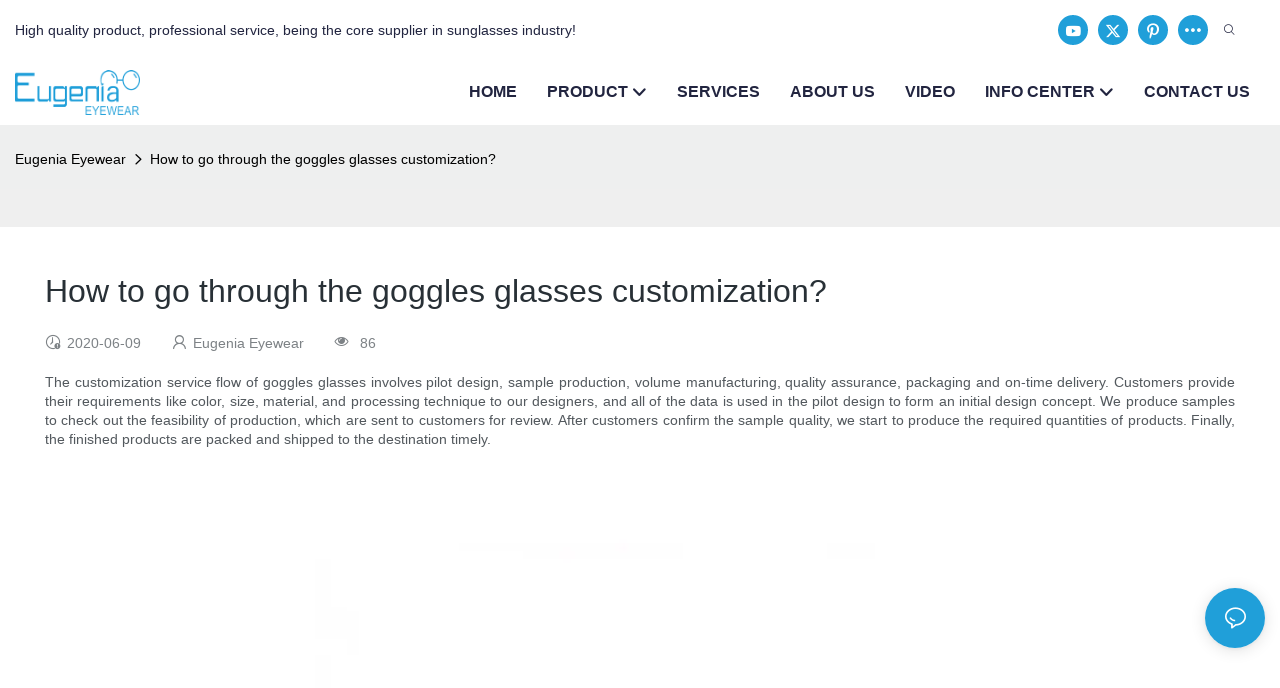

--- FILE ---
content_type: application/javascript
request_url: https://www.eugeniaeyewear.com/v1.5.2/dist/js/main.js
body_size: 101731
content:
let getGlobalThis=()=>{if("undefined"!=typeof globalThis)return globalThis;if("undefined"!=typeof self)return self;if("undefined"!=typeof window)return window;if("undefined"!=typeof global)return global;if(void 0!==this)return this;throw new Error("Unable to locate global `this`")};function handleQueryParam(e,t=[],i){e=new URL(e);let r=new URLSearchParams(e.search);if(i)return t.forEach(e=>{"[object Array]"===Object.prototype.toString.call(e)?r[i](...e):r[i](e)}),e.search=r.toString(),e.toString()}function mergeObjects(e,t){if(!(e instanceof Object||t instanceof Object))return{};if(!(e instanceof Object)&&t instanceof Object)return t;if(!(e instanceof Object)||t instanceof Object)for(var i in t)void 0!==t[i]&&""!==t[i]&&(e[i]=t[i]);return e}function getAlignment(e,t){var[i,r]={"left-top":["flex-start","flex-start"],"center-top":["center","flex-start"],"right-top":["flex-end","flex-start"],"left-center":["flex-start","center"],"center-center":["center","center"],"right-center":["flex-end","center"],"left-bottom":["flex-start","flex-end"],"center-bottom":["center","flex-end"],"right-bottom":["flex-end","flex-end"]}[t];switch(e){case"row":return{"justify-content":i,"align-items":r};case"row-reverse":return{"justify-content":getReverse(i),"align-items":r};case"column":return{"justify-content":r,"align-items":i};case"column-reverse":return{"justify-content":getReverse(r),"align-items":i};default:return{"justify-content":i,"align-items":r}}}function getReverse(e){return{"flex-start":"flex-end","flex-end":"flex-start",center:"center"}[e]||e}function hexToRgba(e){return 4===e.length&&"#"===e[0]&&(e="#"+e[1]+e[1]+e[2]+e[2]+e[3]+e[3]),/^#[0-9A-Fa-f]{6}$/.test(e)?`rgb(${parseInt(e.slice(1,3),16)},${parseInt(e.slice(3,5),16)},${parseInt(e.slice(5,7),16)})`:(console.error("hex error"),e)}function getRGB(e){var t;return(e="#"===e[0]?hexToRgba(e):e).includes("rgb")?(t=e.match(/\d+(\.\d+)?/g))[0]+`,${t[1]},`+t[2]:e}globalThis=getGlobalThis(),globalThis.Server={},globalThis.Server.getSign=(e,t)=>{var i,r="abcdefghijklmnopqrstuvwxyzABCDEFGHIJKLMNOPQRSTUVWXYZ0123456789";let s=""+(t||"");for(;s.length<(e||10);s+=r.charAt((i=r,Math.random()*i.length|0)));return s},globalThis.Server.resetPackageSign=(e,o)=>{!function t(i,e){if(i.sign=globalThis.Server.getSign(),i.attr_id=i.dir+"-"+i.sign,i.config)for(var r in i.config){var s,a=i.config[r];for(s in a)/sign$/.test(s)&&(a[s]=globalThis.Server.getSign())}for(var n in i.style)i.style[n].sign=globalThis.Server.getSign();e&&(i.parent_attr_id=e.attr_id),i.name_sign&&(i.name_sign=globalThis.Server.getSign()),"unit"===i.dir&&i.content&&(i.content.data.forEach(e=>{for(var t in e)/sign$/.test(t)&&(e[t]=globalThis.Server.getSign())}),"detail"===i.content.type)&&(i.content.relate_list=i.content.data?.map(e=>e.sign)||[]),o&&o(i),i.children?.forEach(e=>{t(e,i)})}(e)},globalThis.Server.versionUrl=(e,t)=>{t=t||globalThis.Server.version||"0.1.0";return/^\/(assets|dist|font|src|config)\//.test(e)&&/^\d+[a-z0-9._-]*/i.test(t)?"/v"+t+e:e},globalThis.Server.escapeHtml=e=>{var t=""+e,e=/["'&<>]/.exec(t);if(!e)return t;let i,r="",s=0,a=0;for(s=e.index;s<t.length;s++){switch(t.charCodeAt(s)){case 34:i="&quot;";break;case 38:i="&amp;";break;case 39:i="&#39;";break;case 60:i="&lt;";break;case 62:i="&gt;";break;default:continue}a!==s&&(r+=t.substring(a,s)),a=s+1,r+=i}return a!==s?r+t.substring(a,s):r},globalThis.Server.removeHtmlTags=function(e){e=(""+(e||"")).replace(/<br[\s\/]*>/gi,"\n").replace(/(<\/p>)/gi,"$1\n").replace(/&amp;/gi,"&").replace(/&nbsp;/gi," ").replace(/&/gi,"%26").replace(/<[^>]*(>|$)/g,"");return globalThis.Server.escapeHtml(e).replace(/%26/g,"&").replace(/&amp;/gi,"&").replace(/&nbsp;/gi," ").replace(/\s*$/g,"").replace(/\n/g,"<br>")},Date.prototype.format=function(e){var t,i={"M+":this.getMonth()+1,"d+":this.getDate(),"h+":this.getHours(),"m+":this.getMinutes(),"s+":this.getSeconds(),"q+":Math.floor((this.getMonth()+3)/3),S:this.getMilliseconds()};for(t in/(y+)/.test(e)&&(e=e.replace(RegExp.$1,(this.getFullYear()+"").substr(4-RegExp.$1.length))),i)new RegExp("("+t+")").test(e)&&(e=e.replace(RegExp.$1,1==RegExp.$1.length?i[t]:("00"+i[t]).substr((""+i[t]).length)));return e},Date.prototype.formatDateToISO8601=function(e){function t(e){return("00"+e).slice(-2)}var i=this,e=-60*("[object Number]"===Object.prototype.toString.call(e)?e%24:i.getTimezoneOffset()/-60),r=i.getTimezoneOffset()-e,i=new Date(i.getTime()+6e4*r),r=0==e?"":0<e?"-":"+",s=Math.floor(Math.abs(e)/60),a=Math.floor(Math.abs(e)%60),e=0==e?"Z":r+t(s)+t(a);return i.getFullYear()+"-"+t(i.getMonth()+1)+"-"+t(i.getDate())+"T"+t(i.getHours())+":"+t(i.getMinutes())+":"+t(i.getSeconds())+e},globalThis.Server.formatDurationISO8601=function(e){if(isNaN(e)||e<0)return"PT0S";var t=[{name:"Y",value:31536e3},{name:"M",value:2592e3},{name:"D",value:86400},{name:"H",value:3600},{name:"M",value:60},{name:"S",value:1}];let i=e,r="P",s=!1;for(let e=0;e<3;e++){var a=t[e],n=Math.floor(i/a.value);0<n&&(r+=""+n+a.name,i%=a.value,s=!0)}let o="";for(let e=3;e<t.length;e++){var l=t[e],c=Math.floor(i/l.value);0<c&&(o+=""+c+l.name,i%=l.value)}return o?(s?r+="T":r="PT",r+=o):s||(r+="T0S"),r},globalThis.Server.numberToFixed=function(i,e){if(null!=i&&(isNaN(i)||17<Number(i)||Number(i)<0))throw new Error("输入正确的精度范围");let r=e,s="";Number(r)<0&&(r=-Number(r),s="-");e=r.toString().split(".");let a=e[0];e=e[1];if(i=parseInt(i),isNaN(i)||0===Number(i))return void 0===e?r+"":(n=Number(e.toString().substr(0,1)),(a=5<=n?Number(a)<0?Number(a)-1:Number(a)+1:a)+"");{var n=void 0===e?0:e.length;if(n<i){let e=-1<r.toString().indexOf(".")?r:r+".",t=Number(i)-n;for(;0<t;)e+="0",t--;return e}n=e.toString().substring(0,i);let t=Number(e.toString().substring(0,i));if(5<=Number(e.toString().substring(i,i+1))){if(t+=1,0<n.length-t.toString().length){let e=n.length-t.toString().length;for(;0<e;)t="0"+t,e--}if(t.toString().length>i)for(a=Number(a)<0?Number(a)-1:Number(a)+1,t="0";1<i;)t+="0",i--}else t=n;return s+a+"."+t}},Number.prototype.toFixed=function(e){return globalThis.Server.numberToFixed(e,this)},globalThis.Server.checkDesign=e=>globalThis.window?/[?&]design=/.test(globalThis.window.location.search):e&&e.query&&e.query.design,globalThis.Server.setH1TagToHtml=function(e,t,i){if(e&&"/"!==e.path)try{var r=e.state.page,s=e.state.template,a=!(r.isDetail||s.otherData.html_has_h1||s.otherData.config_has_h1||r.h1_counter),n=/<h1\b/;a&&!n.test(t)&&"main"===i?.sequence?.[0]&&(t=`<h1 class="hide">${e.state.page.meta_title}</h1>`+t),n.test(t)&&r.h1_counter++}catch(e){console.error("*** set h1 tag error ***",e)}return t},globalThis.Server.replaceImgDomain=(e,t,i)=>e=e&&t&&i?e.replace("//img.yfisher.com/","//"+t+"/lifisher-"):e,globalThis.Server.replaceAllImgDomain=(e,t,i)=>e=e&&t&&i?e.replace(/src=\"(|https:)\/\/img\.yfisher\.com\/([^>\"]*?)/g,'src="$1//'+t+"/lifisher-$2"):e,globalThis.Server.getRinseHref=(e,t={})=>{if(e=globalThis.Server.replaceImgDomain(e,t.prefix_domain,t.is_replace_domain),1===t.domain_mode)return e;if(!e)return"javascript:;";if(-1<e.indexOf("#")||/^javascript:.*;$/.test(e)||/^(http|\/\/|mailto:|tel:)/.test(e))return e;/^\//.test(e)||(e="/"+e);let i=t.lang_prefix||"/";t="^"+(i=/^\//.test(i)?i:"/"+i);return new RegExp(t).test(e)?e:"/"===e?i+"/":""+i+e},globalThis.Server.clearIopcmdSearch=function(e,t){if(!e||"[object String]"===Object.prototype.toString.call(e))return"";let i=e.replace("?","").split("|");return Array.isArray(t)?(t.forEach(function(t){var e=i.findIndex(e=>-1<e.indexOf("iopcmd="+t));-1<e&&i.splice(e,1)}),i.join("|")):e},globalThis.Server.genUrlWatermark=function(e){var t;return/iopcmd=watermark\b/.test(e)&&(t=(e=e.replace("?","").split("|")).findIndex(e=>/iopcmd=watermark\b/.test(e)),e=e.splice(t,1).pop().split("&").reduce(function(e,t){var[t,i]=t.split("=");return e[t]=i,e},{}))&&e.imageurl?(t=e.gravity||"Center",`--watermark-${encodeURIComponent(decodeURIComponent(decodeURIComponent(e.imageurl)))}-`+t):""},globalThis.Server.setImgIopCmdWatermark=function(e,t){var i,r=-1<e.indexOf("?")?e.slice(0,e.indexOf("?")):e,t=t&&t.query||"";return/iopcmd=watermark\b/.test(t)&&/\/(?:png|jpg|jpeg|webp|avif)\d+-t\d+-[a-z]+\d+.(png|jpg|jpeg|webp|avif)/i.test(r)?(t=globalThis.Server.genUrlWatermark(t),[r,i]=r.split(/[.](?=[a-z]+$)/i),""+r+t+(i=i&&"."+i)):e},globalThis.Server.getOriginImgUrl=function(e){0<=e.indexOf("?")&&(e=e.slice(0,e.indexOf("?")));var t=/\/(png|jpg|jpeg|webp|avif)\d+-t\d+-[a-z]+\d+(--watermark.*)?.(png|jpg|jpeg|webp|avif)$/i;return e=t.test(e)?e.replace(t,".$1"):e},globalThis.Server.setSrcWatermarkQuery=function(i,s){return new Promise(function(t){if(!/^(https?:)?(\/\/[a-z0-9.:_-]+)?[a-z0-9\/.#&=?%_-]*$/i.test(i))return t(i);if(/watermark/i.test(i))return t(i);var e=globalThis.Server.getOriginImgUrl(i);if(!/[.](png|jpg|jpeg|webp|avif)$/i.test(e))return t(i);let r=s.image;globalThis.Server.fetchOriginImageInfo(i).then(function(e){if(e&&e.width&&200<e.width){let i=Math.round(100*(e.width/800).toFixed(1)).toString();r="100"===i?s.image:s.image.replace(/[.](\w+)$/i,function(e,t){return"/"+t+"80-t1-scale"+i+"."+t})}}).catch(function(e){console.warn(e)}).finally(function(){var e=new URLSearchParams([["iopcmd","watermark"],["type",2],["gravity",s.gravity],["opacity",50],["imageurl",btoa(r)]]).toString();return-1===i.indexOf("?")?i+="?"+e:0<=i.indexOf("iopcmd")?i+="|"+e:i+="&"+e,t(i)})})},globalThis.Server.fetchOriginImageInfo=function(i){let r=(i=globalThis.Server.getOriginImgUrl(i))+"?iopcmd=imageinfo&_t="+Math.ceil(Date.now()/864e5);return new Promise(function(t,e){return/[.](jpe?g|png)$/i.test(i)?fetch(r).then(function(e){return t(e.json())}):e({url:r})})},globalThis.Server.getTransferImgUrl=(e,t={},i="webp",r={})=>{if(-1!==e.indexOf("//jmc.hk.ufileos.com/"))return e;r=(e=globalThis.Server.replaceImgDomain(e,r.prefix_domain,r.is_replace_domain)).split("?");e=r[0];let s="";if(/[a-z]\d+\/[^\.]*\.[a-zA-Z]{2,5}$/.test(e)?s="new":/[a-z\d]{10,15}\.[a-zA-Z]{2,5}$/.test(e)&&(s="old"),!s)return e;if(/\/(?:png|jpg|jpeg|webp|avif)\d+-t\d+-[a-z]+\d+(--watermark.*)?.(png|jpg|jpeg|webp|avif)$/i.test(e))return e=/--watermark/.test(e)?e:globalThis.Server.setImgIopCmdWatermark(e,t),t.query=globalThis.Server.clearIopcmdSearch(t.query,["watermark"]),e;var a=e.split("."),n=a.pop();n.toLowerCase();if(!["png","jpg","jpeg","bmp","webp","avif"].includes(n.toLowerCase()))return e;let o=a.join("."),l=(o+="/"+n,t.convert&&t.convert.quality?o+=t.convert.quality:o+="100","");t.thumbnail&&t.thumbnail.type&&(l="-t"+t.thumbnail.type,t.thumbnail.width?l+="-width"+t.thumbnail.width:t.thumbnail.height?l+="-height"+t.thumbnail.height:t.thumbnail.scale&&(l+="-scale"+t.thumbnail.scale)),t.query=t.query||r[1]||"";e=t.query,a=e&&/iopcmd=watermark\b/.test(e)?globalThis.Server.genUrlWatermark(e):"";return t.query&&(t.query=globalThis.Server.clearIopcmdSearch(t.query,["watermark"])),o+(l||"-t3-scale100")+(a+"."+i.toLowerCase())+(t.query?"?"+t.query:"")},globalThis.Server.getTransferImgSrcSet=(e,m={},g="",v=0,t,y="true",w="true")=>{let i=[];let b={first:"",urls:"",origin:e,max:e,widthList:[],typeAvifUrls:[],sourceTypeUrls:[]};if(e){var r=e.split("?");if(e=r[0],/[a-z]\d+\/[^\.]*\.[a-zA-Z]{2,5}$/.test(e)){if("logo"===g)i=[];else if("header_basic"===g)i=[70];else if("header_flat"===g)i=[140];else if("album_thumb"===g)i=[100];else if("product_guide"===g)i=[86];else{if("banner_list"!==g)return b;i=[400,800,1200,1600,1920]}var s=/(^.*)\/(png|jpg|jpeg|webp|avif)\d+-t\d+-[a-z]+\d+(--watermark.*)?.(png|jpg|jpeg|webp|avif)$/i,s=(e=s.test(e)?(s=s.exec(e))[1]+"."+s[2]:e).split("."),e=s.pop();let f=e.toLowerCase();if(["png","jpg","jpeg","bmp","webp","avif"].includes(e.toLowerCase())){var a=m&&m.query||"";let o=a&&/iopcmd=watermark\b/.test(a)?globalThis.Server.genUrlWatermark(a):"";m.query&&(m.query=globalThis.Server.clearIopcmdSearch(m.query,["watermark"])),r[1]&&(r[1]=globalThis.Server.clearIopcmdSearch(r[1],["watermark"]));const n={ext:"avif",mime:"image/avif",quality_limit:100},S={ext:"webp",mime:"image/webp",quality_limit:100};a=[{...n},{...S}];let l=100,c=n.quality_limit,d=(m.convert&&m.convert.quality&&(l=m.convert.quality,0<m.convert.quality)&&m.convert.quality<n.quality_limit&&(c=m.convert.quality),[]),u=s.join(".")+"/"+e,p=s.join(".")+"/"+e+l,h=("false"!==y&&"banner_list"!==g||"banner_list"===g&&"false"!==y&&"false"!==w?(b.max=p+`-t3-scale100${o}.webp`+(m.query?"?"+m.query:""),a.forEach(e=>{var{ext:e,mime:t,quality_limit:i}=e,i=!m?.convert?.quality||m?.convert?.quality>i?i:m?.convert?.quality,i=u+i+`-t3-scale100${o}.`+e+(m.query?"?"+m.query:"");b.sourceTypeUrls.push({type:t,url:i})})):b.max=p+(`-t3-scale100${o}.`+f)+(m.query?"?"+m.query:""),[]);i.length&&(m.query=m.query||r[1]||"",i.forEach(e=>{var t,i,r,s,a,n;(!v||e<=v)&&("false"!==y&&"banner_list"!==g||"banner_list"===g&&"false"!==y&&"false"!==w?(a=p+"-t4-width"+e+o+".webp"+(m.query?"?"+m.query:""),d.push(a+" "+e+"w"),t=u+c+`-t4-width${e}${o}.avif`+(m.query?"?"+m.query:""),n=[],i=[],e<720&&(s=Math.min(...[2*e,v].filter(e=>0<e)),r=u+(50<l?50:l)+`-t4-width${s}${o}.webp`+(m.query?"?"+m.query:"")+" 2x",s=u+(50<c?50:c)+`-t4-width${s}${o}.avif`+(m.query?"?"+m.query:"")+" 2x",n.push(r),i.push(s)),b.widthList.push({type:"image/webp",width:e,url:a,dprUrls:n}),h.push({type:"image/avif",width:e,url:t,dprUrls:i})):(r=p+"-t4-width"+e+o+"."+f+(m.query?"?"+m.query:""),s=[],d.push(r+" "+e+"w"),e<720&&(a=Math.min(...[2*e,v].filter(e=>0<e)),n=u+(50<l?50:l)+`-t4-width${a}${o}.`+f+(m.query?"?"+m.query:"")+" 2x",s.push(n)),b.widthList.push({type:"image/"+f,width:e,url:r,dprUrls:s})))})),i.length&&d.length||(p+="false"!==y&&"banner_list"!==g||"banner_list"===g&&"false"!==y&&"false"!==w?`-t3-scale100${o}.webp`+(m.query?"?"+m.query:""):`-t3-scale100${o}.`+f+(m.query?"?"+m.query:""),d.push(p)),b.first=d[0]?.split(" ")[0],b.urls=d.join(", "),b.typeAvifUrls=h}}}return b},globalThis.Server.getFilterHTML=e=>{var t=e?e.replace(/<\/?(?!br)[^>]+>/g,""):"";let i="";for(let e=0;e<t.length;e++)/[\r\n]/g.test(t[e])&&t[e]===t[e-1]||(i+=t[e]);return i.replace(/&nbsp;/gi,"")},globalThis.Server.transferImgSrcset=(e,t,i,r,s)=>{var a=r?.quality||80,n=r?.format||"webp",r={scale:1,height:5,width:4},o=globalThis.Server.getTransferImgUrl,l=o(e,{convert:{quality:a},thumbnail:{type:1,scale:100}},n,s),c=[],d=[],u={phone:"",md:"",xl:""};if(i){var p,h=r[i.type]||r.scale,f=i.type in r?i.type:"scale",m={phone:{name:"phone",size:i.phone,media:"",desc:"768w",thumbnail:{type:h},_weight:i.phone?1:0},md:{name:"md",size:i.md,media:"",desc:"1199w",thumbnail:{type:h},_weight:i.md?2:0},xl:{name:"xl",size:i.xl,media:"",desc:"1200w",thumbnail:{type:h},_weight:i.xl?4:0}},g="(min-width: 1200px)",h=m.phone._weight+m.md._weight+m.xl._weight;switch(h){case 7:m.xl.media=g,m.md.media="(min-width: 768px) and (max-width: 1199px)",m.phone.media="(max-width: 767px)";break;case 6:m.xl.media=g,m.md.media="(max-width: 1199px)";break;case 5:m.xl.media=g,m.phone.media="(max-width: 1199px)";break;case 4:m.xl.media="";break;case 3:m.md.media="(max-width: 1199px)",m.phone.media="(max-width: 767px)";break;case 2:m.md.media="(max-width: 1199px)";break;case 1:m.phone.media="(max-width: 767px)"}1!==h&&2!==h&&3!==h||(m.xl.media=g,m.xl.size=100,m.thumbnail.type=r.scale),"scale"===i.type&&100<i.phone&&(m.phone.size=100),"scale"===i.type&&100<i.md&&(m.md.size=100),"scale"===i.type&&100<i.xl&&(m.xl.size=100);for(p of["phone","md","xl"]){var v,y,w=m[p];0<w.size&&(v=w.media?`media="${w.media}"`:"",y={convert:{quality:a},thumbnail:{type:w.thumbnail.type,[f]:w.size}},m[p].src=o(e,y,n,s),d.push(`<source ${v} srcset="${w.src}" />`),c.push(w.src+" "+w.desc),u[p]=w.src)}}return{src:l,...u,sources:d.join(""),srcset:c.join(",")}},globalThis.Server.getRinseHTML=(e,C={},t="")=>{if(globalThis.Server.checkDesign())return e;var i;let r=parseInt(C?.compress__ratio?.split(",")?.[0])||80,T=globalThis.Server.transferImgSrcset,A=(e,t,i,r)=>{if(!(e<0||e>=t.length)){var s=t[e];for(let e=0;e<i.length;e++){var a=i[e],n=void 0!==r[e]?r[e]:1/0;if(a<s&&s<n)return!0}}return!1},s=(e,f,m,g,v,y="",w="false")=>{var t,i=/(<img[^<>]*\s)src="((?:https?:)?\/\/[^>"]*?\.(?:jpe?g|png|webp)[^>"]*)"([^>]*?>)?/;let b=0,S=(f=f||0,y=y||"",w=w&&"false"!==w,[...e.matchAll(new RegExp(i,"gmi"))].map(e=>e.index)),x=[...e.matchAll(/<picture/gim)].map(e=>e.index),_=[...e.matchAll(/<\/picture/gim)].map(e=>e.index),E=(x.length&&_.length<x.length&&(t=_.length,_.length=x.length,_.fill(e.length,t,x.length)),{quality:r,format:"webp"});return e.replace(new RegExp(i,"gmi"),(t,e,i,r="")=>{let s="",a=null;try{var n=/srcset="((?=.*\w.*)[^"]+)"/.test(t),o=/data-width="(\d+)"/.exec(t),l=/data-height="(\d+)"/.exec(t),c={width:parseInt(o&&o[1])||0,height:parseInt(l&&l[1])||0},d=A(b,S,x,_),u=b<f&&w&&!d&&m&&g,p=((0<m||0<g||0<v)&&(y&&("width"===y||"height"===y)||(y="scale"),a={type:y},"scale"===y&&100<m&&(m=100),"scale"===y&&100<g&&(g=100),"scale"===y&&100<v&&(v=100),a.xl=0<m?parseFloat(m):0,a.md=0<g?parseFloat(g):0,a.phone=0<v?parseFloat(v):0),T(i,c,a,E,C)),h=b<f?'fetchpriority="high"':'fetchpriority="auto"';s=d||n?t:b>=f?e+`lazy-src="${i}"`+r:u?`<picture class="detail-img__picture">${p.sources}${e} ${h} src="${p.src}"${r}</picture>`:p.srcset?`${e} ${h} srcset="${p.srcset}"`+r:`${e} ${h} src="${p.src}"`+r}catch(e){s=t,console.error(e)}return b++,s})},a=e=>e.includes("cloud-editor=")?e.replace(new RegExp('cloud-editor="unit" type="button"',"gm"),'cloud-editor="unit" type="cebutton"'):e;return i=((e="")=>{if(!e)return[];let i={needLazy:s,cloudEditor:a};return e.split("|").map(e=>e.split(":").map(e=>e.trim())).map(e=>{var t=e.shift(),e=0<e.length?e[0].split(",").map(e=>e.trim()):[];return t&&i[t]?[i[t]].concat(e):[]}).filter(e=>0<e.length)})(t),(e=(e=>i.reduce((t,i)=>{let r=i,s=t;try{let e=[t];Array.isArray(i)&&0<i.length&&(r=i.shift(),e=e.concat(i)),s=r.apply(null,e)}catch(e){console.warn(e)}return s},e))(e=globalThis.Server.replaceAllImgDomain(e,C.prefix_domain,C.is_replace_domain))).replace(/href=["'](.+?)["']/g,(e,t)=>`href="${globalThis.Server.getRinseHref(t,C)}"`)},globalThis.Server.iframeAutoplay=e=>{var t=e.match(/src="([^"]+)"/)?.[0];if(t)return t.includes("www.youtube.com")?(t=handleQueryParam(t=t.replace('src="',"").replace('"',""),[["autoplay","1"],["mute","1"]],"append"),e.replace(/src="([^"]+)"/,`src="${t}"`)):e},globalThis.Server.iframeAutoplayClear=(t,i=!1)=>{var r=t.match(/src="([^"]+)"/)?.[0];if(r){if(r.includes("www.youtube.com")){let e=r.replace('src="',"").replace('"',"");return e=handleQueryParam(e,["autoplay","mute"],"delete"),i&&(e=handleQueryParam(e,[["mute","1"]],"append")),t.replace(/src="([^"]+)"/,`src="${e}"`)}return t}},globalThis.Server.getReduction=e=>{var r=e||[],s=[];if(r&&0<r.length)for(let i=0;i<r.length;i++){var a,n=r[i];let e="",t=(e=1===Number(n.condition_type)?"Buy "+n.condition_value+"pcs":"Buy $"+n.condition_value/100,"");1===Number(n.discount_type)?t="Get "+((1e3-n.discount_value)/10).toFixed(0)+"% Off":2===Number(n.discount_type)?(a=n.discount_value/100,t="save $"+a):Number(n.discount_type)&&(t="Free Shipping"),s.push(e+" "+t)}return s},globalThis.Server.getHideOuterBorderStyle=(w,b,S,x={},_=[])=>{try{function E(e,t){if(!(e instanceof Object||t instanceof Object))return{};if(!(e instanceof Object)&&t instanceof Object)return t;if(!(e instanceof Object)||t instanceof Object)for(var i in t)void 0!==t[i]&&""!==t[i]&&(e[i]=t[i]);return e}Array.isArray(_)||(_=[]);var e=s=>{let i=JSON.parse(JSON.stringify(w));var e=JSON.parse(JSON.stringify(x));let r=e=>i.style[b]?.[e]||{};var t=e=>i.style[S]?.[e]||{};let a=_.reduce((e,t)=>(e[t]=i.style?.[t]||{},e),{});var n="true"===(()=>{let e=!1;for(var t of["xl","md","default"])if((e||t===s)&&(e=!0,r(t)["--hideOuterBorder"]))return r(t)["--hideOuterBorder"]})();let o=r(s);var l=e[b]?.[s]||{};let c=t(s);switch(s){case"xl":o=E(l,E(E(r("default"),r("md")),o)),c=E(E(t("default"),t("md")),c);break;case"md":o=E(l,E(r("default"),o)),c=E(t("default"),c);break;default:o=E(l,o)}var d,u=e=>{let t=o["margin-"+e]||o.margin;return t=0==t?"0px":t},p=`#${w.attr_id} `+b,h={[`#${w.attr_id} `+b]:{}};for(let r of["top","bottom","left","right"]){c[`border-${r}-style`]&&n&&(h[`#${w.attr_id} `+b]["margin-"+r]=`calc(${u(r)} - ${c[`border-${r}-width`]})`,f=r,o["padding-"+f]||o.padding)&&(h[`#${w.attr_id} `+b]["padding-"+r]="0");var f=c[`border-${r}-style`]||c.border&&"unset"!==c.border&&"initial"!==c.border?1:0,m=_.reduce((e,t)=>{t=t,i=s;var t=a?.[t]?.[i]||{},i=t[`border-${r}-style`]||t.border&&"unset"!==t.border&&"initial"!==t.border?1:0;return e||i},f),g=u(r);!n&&m&&g&&-1<g.toString().indexOf("-")&&(h[p]["margin-"+r]=`calc(${u(r)} + 1px )`,h[p]["--wrapper-margin"]=u(r))}let v="";for(d in h){let e="";for(var y in h[d])e+=`${y}:${h[d][y]};`;v+=`${d}{${e}}`}switch(s){case"xl":v=v&&`@media (min-width: 1200px) {${v}}`;break;case"md":v=v&&`@media (min-width: 768px) and (max-width: 1199px) {${v}}`;break;default:v=v&&`@media (max-width: 767px) {${v}}`}return v};return e("xl")+e("md")+e("default")}catch(e){return console.error("globalThis.Server.getHideOuterBorderStyle error:",e),`#${w.attr_id} {--error: globalThis.Server.getHideOuterBorderStyle;}`}},globalThis.Server.getScreenStyle=(s,a,n={})=>{try{var e=e=>{var t=JSON.parse(JSON.stringify(n)),i=JSON.parse(JSON.stringify(s.style[a]||{}));let r=i[e]||{};return"default"===e&&(r=mergeObjects(t[a]?.default,i.default)),"md"===e&&(r=mergeObjects(t[a]?.md,mergeObjects(i.default,i.md))),r="xl"===e?mergeObjects(t[a]?.xl,mergeObjects(i.default,mergeObjects(i.md,i.xl))):r};return{default:e("default"),md:e("md"),xl:e("xl")}}catch(e){console.error("globalThis.Server.getScreenStyle error:",e)}},globalThis.Server.handleScreenStyle=(l,c,d={},u)=>{try{var e=e=>{var t,i=JSON.parse(JSON.stringify(d)),r=JSON.parse(JSON.stringify(l.style[c]||{}));let s=r[e]||{},a=("default"===e&&(s=mergeObjects(i[c]?.default,r.default)),"md"===e&&(s=mergeObjects(i[c]?.md,mergeObjects(r.default,r.md))),"xl"===e&&(s=mergeObjects(i[c]?.xl,mergeObjects(r.default,mergeObjects(r.md,r.xl)))),{}),n="";for(t in a=u?u(a,s,e):a){let e="";for(var o in a[t])e+=`${o}:${a[t][o]};`;n+=`${t}{${e}}`}switch(e){case"xl":n=n&&`@media (min-width: 1200px) {${n}}`;break;case"md":n=n&&`@media (min-width: 768px) and (max-width: 1199px) {${n}}`;break;default:n=n&&`@media (max-width: 767px) {${n}}`}return n};return e("xl")+e("md")+e("default")}catch(e){return console.error("globalThis.Server.handleScreenStyle error:",e),`#${l.attr_id} {--error: globalThis.Server.handleScreenStyle;}`}},globalThis.Server.getMergeBorderStyle=(d,n,u,p,h={},o)=>{try{var e={12:1,6:2,4:3,3:4,"2_4":5,2:6,"12_7":7,"12_8":8,"12_9":9,"12_10":10,"12_11":11,1:12};let c={cols_default:e[d.cols_col+""],cols_md:e[d.cols_md+""],cols_xl:e[d.cols_xl+""],border_width_default:"",border_width_md:"",border_width_xl:"",border_style_default:"",border_style_md:"",border_style_xl:"",border_color_default:"",border_color_md:"",border_color_xl:"",merge_side_list_default:[],merge_side_list_md:[],merge_side_list_xl:[]};var t=e=>{var t=JSON.parse(JSON.stringify(h)),i=JSON.parse(JSON.stringify(d.style[u]||{})),r=JSON.parse(JSON.stringify(d.style[p]||{}));let s=i[e]||{},a=r[e]||{};"default"===e&&(s=mergeObjects(t[u]?.default,i.default)),"md"===e&&(s=mergeObjects(t[u]?.md,mergeObjects(i.default,i.md)),a=mergeObjects(r.default,r.md)),"xl"===e&&(s=mergeObjects(t[u]?.xl,mergeObjects(i.default,mergeObjects(i.md,i.xl))),a=mergeObjects(r.default,mergeObjects(r.md,r.xl)));var n,o=[];for(n of["top","bottom","left","right"])a[`border-${n}-style`]&&parseFloat(a[`border-${n}-width`])&&o.push(n);t=(t=>{let i=[];return["top","bottom","left","right"].forEach(e=>{0<parseFloat(t["padding-"+e])&&i.push(e)}),i})(s);let l=[];return 4!==t.length&&(4===o.length&&0===t.length?l=["top","right"]:o.includes("left")&&o.includes("right")&&!t.includes("left")&&!t.includes("right")?l=["right"]:o.includes("top")&&o.includes("bottom")&&!t.includes("top")&&!t.includes("bottom")&&(l=["top"]),l.length)&&(c["border_width_"+e]=a[`border-${l[0]}-width`],c["border_style_"+e]=a[`border-${l[0]}-style`],c["border_color_"+e]=a[`border-${l[0]}-color`]),l};c.merge_side_list_default=t("default"),c.merge_side_list_md=t("md"),c.merge_side_list_xl=t("xl");var i=e=>{let t={};var i,r;i=e,c["merge_side_list_"+i].includes("right")&&(t[`#${d.attr_id} `+n]={"padding-right":c["border_width_"+e]},t[`#${d.attr_id} `+p]={"margin-right":"-"+c["border_width_"+e]}),i=e,c["merge_side_list_"+i].includes("top")&&(t[`#${d.attr_id} ${u}:nth-child(n+${c["cols_"+e]+1}) `+p]={"margin-top":"-"+c["border_width_"+e]});let s="";for(r in t=o?o(t,e):t){let e="";for(var a in t[r])e+=`${a}:${t[r][a]};`;s+=`${r}{${e}}`}switch(e){case"xl":s=s&&`@media (min-width: 1200px) {${s}}`;break;case"md":s=s&&`@media (min-width: 768px) and (max-width: 1199px) {${s}}`;break;default:s=s&&`@media (max-width: 767px) {${s}}`}return s};return i("xl")+i("md")+i("default")}catch(e){return console.error("globalThis.Server.getMergeBorderStyle error:",e),`#${d.attr_id} {--error: globalThis.Server.getMergeBorderStyle;}`}},globalThis.Server.toMarginStyle=(u,p,h,f)=>{try{var e=e=>{var t=JSON.parse(JSON.stringify(u.style[h]||{}));let i=t[e]||{},r=("md"===e&&(i=mergeObjects(t.default,t.md)),(i="xl"===e?mergeObjects(t.default,mergeObjects(t.md,t.xl)):i)["--gap-top"]||"0px"),s=i["--gap-bottom"]||"0px",a=i["--gap-left"]||"0px",n=i["--gap-right"]||"0px";0===parseFloat(r)&&(r="0px"),0===parseFloat(s)&&(s="0px"),0===parseFloat(a)&&(a="0px"),0===parseFloat(n)&&(n="0px");var o,t={default:u.cols_col,md:u.cols_md,xl:u.cols_xl};let l={[`#${u.attr_id} `+p]:{"margin-left":`calc(0px - (${a} + ${n}))`,"margin-top":`calc(0px - (${r} + ${s}))`},[`#${u.attr_id} `+h]:{"margin-left":`calc(${a} + ${n})`,"margin-top":`calc(${r} + ${s})`}},c=("0px"==a&&"0px"==n||(l[`#${u.attr_id} `+h]["max-width"]=`calc(100% / ${12/t[e].toString().replace("_",".")} - (${a} + ${n}))`),"");for(o in l=f?f(l,e):l){let e="";for(var d in l[o])e+=`${d}:${l[o][d]};`;c+=`${o}{${e}}`}switch(e){case"xl":c=c&&`@media (min-width: 1200px) {${c}}`;break;case"md":c=c&&`@media (min-width: 768px) and (max-width: 1199px) {${c}}`;break;default:c=c&&`@media (max-width: 767px) {${c}}`}return c};return e("xl")+e("md")+e("default")}catch(e){return console.error("globalThis.Server.marginToGapStyle error:",e),`#${u.attr_id} {--error: globalThis.Server.marginToGapStyle;}`}},globalThis.Server.getFlexAlignStyle=(o,l,c={})=>{try{var e=e=>{let t=o.style[l]?.[e]["--align"];switch(e){case"xl":t=t||o.style[l]?.md["--align"]||o.style[l]?.default["--align"];break;case"md":t=t||o.style[l]?.default["--align"]}var i=c[e];if(!t||"unset"===t||!i)return"";var r,s={[`#${o.attr_id} `+l]:{display:"flex","flex-direction":i,...getAlignment(i,t)}};let a="";for(r in s){let e="";for(var n in s[r])e+=`${n}:${s[r][n]};`;a+=`${r}{${e}}`}switch(e){case"xl":a=a&&`@media (min-width: 1200px) {${a}}`;break;case"md":a=a&&`@media (min-width: 768px) and (max-width: 1199px) {${a}}`;break;default:a=a&&`@media (max-width: 767px) {${a}}`}return a};return e("xl")+e("md")+e("default")}catch(e){return console.error("globalThis.Server.getFlexAlignStyle error:",e),`#${o.attr_id} {--error: globalThis.Server.getFlexAlignStyle;}`}},globalThis.Server.syncStyle=(o,e=[],l)=>{try{var t=a=>{let n={},t=(e.forEach(([e,t,i,r])=>{let s=o.style[e]?.[a][t];switch(a){case"xl":s=s||o.style[e]?.md[t]||o.style[e]?.default[t];break;case"md":s=s||o.style[e]?.default[t]}l&&(s=l(s)),n[`#${o.attr_id} `+i]||(n[`#${o.attr_id} `+i]={}),n[`#${o.attr_id} `+i][r]=s}),"");for(var i in n){let e="";for(var r in n[i])e+=`${r}:${n[i][r]};`;t+=`${i}{${e}}`}switch(a){case"xl":t=t&&`@media (min-width: 1200px) {${t}}`;break;case"md":t=t&&`@media (min-width: 768px) and (max-width: 1199px) {${t}}`;break;default:t=t&&`@media (max-width: 767px) {${t}}`}return t};return t("xl")+t("md")+t("default")}catch(e){return console.error("globalThis.Server.syncStyle error:",e),`#${o.attr_id} {--error: globalThis.Server.syncStyle;}`}},globalThis.Server.transformColor=e=>e&&"string"==typeof e?e.includes("var(--main-color)")?"var(--rgb-color)":getRGB(e):e,globalThis.Server.transformColor_old=(e,t)=>{var i,r={};for(i in e)if(Object.prototype.hasOwnProperty.call(e,i)){var s,a,n=e[i],o={};for(s in n)Object.prototype.hasOwnProperty.call(n,s)&&(a=n[s],s===t)&&"string"==typeof a&&(o[s]=a.includes("var(--main-color)")?"var(--rgb-color)":getRGB(a));r[i]={...n,...o}}return r},globalThis.Server.checkScreenStyleAttr=(r,s)=>{let t={default:!1,md:!1,xl:!1},a=e=>{var t=Object.prototype.toString.call(e).replace("[object","").replace("]","").trim().toLowerCase();return"null"!==t&&"undefined"!==t&&""!==e&&"none"!==e&&"unset"!==e&&!("number"===t&&isNaN(e))};var e=["default","md","xl"];let n={xl:"md",md:"default",default:""},o={default:0,md:0,xl:0};return e.forEach(e=>{var t=r?.[e]?.[s],i="none"===t||"unset"===t,t=a(t);o[e]=(t?1:0)|(i?2:0)||o[n[e]]||0}),e.forEach(e=>{t[e]=!!(-3&o[e])}),t},globalThis.Server.hasImgBorder=a=>{var e=["default","md","xl"];let n={xl:"md",md:"default",default:""},o=["top","right","bottom","left"],i=e.reduce((e,t)=>{let i=a?.[t];var r;let s=(o.some(e=>i?.border&&"none"!==i?.border||i?.[`border-${e}-style`]&&"none"!==i?.[`border-${e}-style`])?1:0)|(o.every(e=>"none"===i?.border||"none"===i?.[`border-${e}-style`])?2:0);return s||(r=e[n[t]]||0,s=r),e[t]=s,e},{});return e.forEach(e=>{var t=-3&i[e];i[e]=t}),i.default||i.md||i.xl?i:null},globalThis.Server.transformNumber=e=>parseFloat(e)?e<1e4?e:Math.floor(10*(e/1e3))/10+"k":0,globalThis.Server.formatTimeAgo=(e,t)=>{let i=e=>e<10?"0"+e:e,r=new Date;var e=new Date(e.replace(/-/g,"/")),s=r-e,a=i(e.getHours()),n=i(e.getMinutes()),s=Math.floor(s/1e3),o=Math.floor(s/60),l=Math.floor(o/60),c=Math.floor(l/24);return s<5?"zh"===t?"刚刚":"Just now":s<60?"zh"===t?s+"秒前":s+" seconds ago":o<60?"zh"===t?o+"分钟前":o+" minutes ago":l<24?"zh"===t?l+"小时前":l+" hours ago":l<48?"zh"===t?`昨天 ${a}:`+n:`Yesterday ${a}:`+n:c<4?"zh"===t?c+"天前":c+" days ago":(o=(s=e).getFullYear(),l=i(s.getMonth()+1),s=i(s.getDate()),o!==r.getFullYear()?o+`-${l}-`+s:l+"-"+s)};class ContentItemLink{constructor(e={}){this.sign=e.sign||globalThis.Server.getSign(),this.content_type=e.relate_type||e.content_type||"",this.href=e.page_url_suffix||e.href||"javascript:;",this.target=e.target||"_self",this.title=e.title||"",this.title_sign=e.title_sign||globalThis.Server.getSign(),this.tab=e.tab||"default",this.tab_sign=e.tab_sign||globalThis.Server.getSign(),this.content_id=e.id||e.content_id||0,this.children=e.children||[]}}class ContentItemDefault extends ContentItemLink{constructor(e={}){super(e),this.seq=e.seq,this.img=e.img||e.watermark_thumb||e.thumb_prefix||e.thumb||"",this.img_width=e.img_width||0,this.img_height=e.img_height||0,this.hover_img=e.hover_img||e.thumb_hover||"",this.cover_url=e.cover_url||e.video||"",this.is_embed_video=e.is_embed_video||"",this.original_picture_url=e.original_picture_url||"",this.alt=e.alt||"",this.caption=e.caption||"",this.alt_sign=e.alt_sign||globalThis.Server.getSign(),this.caption_sign=e.caption_sign||globalThis.Server.getSign(),this.subtitle=e.subtitle||"",this.year=e.year||"",this.subtitle_sign=e.subtitle_sign||globalThis.Server.getSign(),this.description=e.summary||e.description||"",this.description_sign=e.description_sign||globalThis.Server.getSign(),this.renew_time=e.renew_time||"",this.update_time=e.update_time||"",!e.renew_time&&e.date_yyyy&&e.date_mm&&e.date_dd&&(this.renew_time=Math.floor(new Date(e.date_yyyy+"-"+e.date_mm+"-"+e.date_dd).getTime()/1e3)+""),this.video_gif=e.video_gif||"",this.is_allow_gif=e.is_allow_gif||0,this.file_list=e.file_list||[]}}class ContentItemArticle extends ContentItemDefault{constructor(e={}){super(e),this.content_type="article",this.content_code=e.content_code||0,this.video_url=e.video_url||e.video||"",this.meta_keywords=e.meta_keywords||"",this.reads=e.reads||0,this.tag_list=e.tag_list||[],this.browse_count=e.browse_count||0,this.add_time=([4,5,6,7,8].includes(this.content_code)?e.show_time:"")||e.add_time||""}}class ContentItemStore extends ContentItemDefault{constructor(e={}){super(e),this.content_type="store",this.content_code=e.content_code||0,this.detail=e.detail||{address:"",title:"",contacts:"",country:"",summary:""},this.email=e.email||"",this.phone=e.phone||"",this.reception_time=e.reception_time||[],this.photos=e.photos||[],this.map_url=e.map_url||"",this.page_url=e.page_url||"",this.page_url=e.page_url||""}}class ContentItemProduct extends ContentItemArticle{constructor(e={}){super(e),this.content_type="product",this.price_max=e.price_max||0,this.price_min=e.price_min||0,this.is_hot=e.is_hot||0,this.is_new=e.is_new||0,this.is_recommend=e.is_recommend||0,this.discount_end_time=e.discount_end_time||0,this.discount_start_time=e.discount_start_time||0,this.max_discount=e.max_discount||0,!Array.isArray(e.comment)&&e.comment||(e.comment={}),this.comment={score:e.comment.score||5,count:e.comment.count||0},e.discount=e.discount||{},e.discount.start_time&&(this.discount_start_time=e.discount.start_time),e.discount.end_time&&(this.discount_end_time=e.discount.end_time),e.discount.max_discount&&(this.max_discount=e.discount.max_discount),e.price=e.price||{},e.price.cost_min&&(this.price_max=e.price.cost_min),e.price.selling_min&&(this.price_min=e.price.selling_min),this.price_max=e.price_max||(this.price_max/100).toFixed(2),this.price_min=e.price_min||(this.price_min/100).toFixed(2),this.max_discount=e.max_discount||(1e3-this.max_discount)/10;var t=e.reduction||{},i=globalThis.Server.getReduction(t.discount_setting);this.reduction_id=t.id,0<i.length&&(this.reduction=i[0]||""),this.content_code&&2!==this.content_code&&(this.price_max=0,this.price_min=0,this.max_discount=100,this.discount_start_time=0,this.discount_end_time=0,this.reduction=""),this.video_gif=e.video_gif||""}}class ContentItemVideo extends ContentItemArticle{constructor(e={}){super(e),this.content_type="video",this.cover_url=e.cover_url||e.src_url_prefix||"",this.m3u8_url=e.m3u8_url,this.file_info=e.file_info,this.product_thumb_prefix=e.product_thumb_prefix||"",this.product_url_suffix=e.product_url_suffix||"",this.product_id=e.product_id||0,this.forward_count=e.forward_count||0,this.browse_count=e.browse_count||0,this.renew_time=e.renew_time||"",this.like_count=e.like_count||0,this.tags=e.tags||[]}}class ContentItemPolymerize extends ContentItemArticle{constructor(e={}){super(e),this.content_type="polymerize"}}class ContentItemDownload extends ContentItemArticle{constructor(e={}){super(e),this.content_type="download",this.is_limit=2!==e.download_switch&&e.is_limit||0,this.is_product_file=e.is_product_file||0,e.is_product_file&&(this.is_limit=e.download_switch),this.href=!this.is_limit&&(e.url||e.href)||"",this.target=this.is_limit?"_self":"_blank"}}class ContentItemTab extends ContentItemDefault{constructor(e={}){super(e),this.content_type="tab",this.tab_img=e.tab_img||"",this.tab_name=e.tab_name||"",this.tab_panel=e.tab_panel||[],this.is_hide=e.is_hide||0,this.tab_name_sign=e.tab_name_sign||globalThis.Server.getSign()}}class ContentItem{constructor(){}init({type:e="",data:t={},mapAttr:i={},mapValue:r={}}){return this.type=e,this.mapAttr=i,this.mapValue=r,this.data=t,this.updataType(),this.originalData=JSON.parse(JSON.stringify(this.data)),this.calcMapClass(),this.calcMapAttr(),this.calcChildren(),this.calcMapValue(),this}updataType(){this.type=this.getType()}getType(){return this.type||this.data.relate_type||(this.data.cover_url?"video":this.data.content_type?{3:"article",5:"article",13:"video"}[this.data.content_type]||this.data.content_type:this.data.price_min||this.data.price_max?"product":this.data.reads||this.data.show_time?"article":this.data.tab_name?"tab":this.data.hasOwnProperty("download_switch")?"download":"default")}default(e,t,i){return this.init({type:"default",data:e,mapAttr:t,mapValue:i}).data}product(e,t,i){return this.init({type:"product",data:e,mapAttr:t,mapValue:i}).data}article(e,t,i){return this.init({type:"article",data:e,mapAttr:t,mapValue:i}).data}video(e,t,i){return this.init({type:"video",data:e,mapAttr:t,mapValue:i}).data}download(e,t,i){return this.init({type:"download",data:e,mapAttr:t,mapValue:i}).data}link(e,t,i){return this.init({type:"link",data:e,mapAttr:t,mapValue:i}).data}polymerize(e,t,i){return this.init({type:"polymerize",data:e,mapAttr:t,mapValue:i}).data}tab(e,t,i){return this.init({type:"tab",data:e,mapAttr:t,mapValue:i}).data}calcMapClass(){switch(this.type){case"product":this.calcContentCode(2),this.data=new ContentItemProduct(this.originalData);break;case"article":this.calcContentCode(3),this.data=new ContentItemArticle(this.originalData);break;case"video":this.calcContentCode(13),this.data=new ContentItemVideo(this.originalData);break;case"link":this.data=new ContentItemLink(this.originalData);break;case"polymerize":this.calcContentCode(6),this.data=new ContentItemPolymerize(this.originalData);break;case"download":this.calcContentCode(14),this.data=new ContentItemDownload(this.originalData);break;case"tab":this.data=new ContentItemTab(this.originalData);break;case"store":this.data=new ContentItemStore(this.originalData);break;default:this.data=new ContentItemDefault(this.originalData)}}calcMapAttr(){Object.keys(this.mapAttr).forEach(e=>{var t=this.mapAttr[e];this.data[e]=this.originalData[t]})}calcChildren(){this.data.children=this.data.children||[],this.data.children=this.data.children.map(e=>(new ContentItem).init({data:e,mapAttr:this.mapAttr,mapValue:this.apValue}).data)}calcMapValue(){Object.keys(this.mapValue).forEach(e=>{var t=this.mapValue[e];this.data[e]=t})}calcContentCode(e=0){var t=this.originalData;t.content_code="number"==typeof t.content_type&&t.content_type||e}}globalThis.Server.ContentItem=ContentItem;class ContentList{constructor(){}init({type:e="",data:t=[],mapAttr:i={},mapValue:r={}}){return this.type=e,this.mapAttr=i,this.mapValue=r,this.data=t||[],0<this.data.length&&(this.data=this.data.map(e=>(new ContentItem).init({type:this.type,data:e,mapAttr:i,mapValue:r}).data)),this}default(e=[],t={},i={}){return this.init({type:"default",data:e,mapAttr:t,mapValue:i}).data}product(e=[],t={},i={}){return this.init({type:"product",data:e,mapAttr:t,mapValue:i}).data}article(e=[],t={},i={}){return this.init({type:"article",data:e,mapAttr:t,mapValue:i}).data}video(e=[],t={},i={}){return this.init({type:"video",data:e,mapAttr:t,mapValue:i}).data}download(e=[],t={},i={}){return this.init({type:"download",data:e,mapAttr:t,mapValue:i}).data}link(e=[],t={},i={}){return this.init({type:"link",data:e,mapAttr:t,mapValue:i}).data}polymerize(e=[],t={},i={}){return this.init({type:"polymerize",data:e,mapAttr:t,mapValue:i}).data}tab(e=[],t={},i={}){return this.init({type:"tab",data:e,mapAttr:t,mapValue:i}).data}}globalThis.Server.ContentList=ContentList,(i=>{var r={};function s(e){var t;return(r[e]||(t=r[e]={i:e,l:!1,exports:{}},i[e].call(t.exports,t,t.exports,s),t.l=!0,t)).exports}s.m=i,s.c=r,s.d=function(e,t,i){s.o(e,t)||Object.defineProperty(e,t,{enumerable:!0,get:i})},s.r=function(e){"undefined"!=typeof Symbol&&Symbol.toStringTag&&Object.defineProperty(e,Symbol.toStringTag,{value:"Module"}),Object.defineProperty(e,"__esModule",{value:!0})},s.t=function(t,e){if(1&e&&(t=s(t)),8&e)return t;if(4&e&&"object"==typeof t&&t&&t.__esModule)return t;var i=Object.create(null);if(s.r(i),Object.defineProperty(i,"default",{enumerable:!0,value:t}),2&e&&"string"!=typeof t)for(var r in t)s.d(i,r,function(e){return t[e]}.bind(null,r));return i},s.n=function(e){var t=e&&e.__esModule?function(){return e.default}:function(){return e};return s.d(t,"a",t),t},s.o=function(e,t){return Object.prototype.hasOwnProperty.call(e,t)},s.p="",s(s.s=46)})([function(e,t,i){var s=i(6),r=Object.prototype.toString;function a(e){return"[object Array]"===r.call(e)}function n(e){return void 0===e}function o(e){return null!==e&&"object"==typeof e}function l(e){return"[object Object]"===r.call(e)&&(null===(e=Object.getPrototypeOf(e))||e===Object.prototype)}function c(e){return"[object Function]"===r.call(e)}function d(e,t){if(null!=e)if(a(e="object"!=typeof e?[e]:e))for(var i=0,r=e.length;i<r;i++)t.call(null,e[i],i,e);else for(var s in e)Object.prototype.hasOwnProperty.call(e,s)&&t.call(null,e[s],s,e)}e.exports={isArray:a,isArrayBuffer:function(e){return"[object ArrayBuffer]"===r.call(e)},isBuffer:function(e){return null!==e&&!n(e)&&null!==e.constructor&&!n(e.constructor)&&"function"==typeof e.constructor.isBuffer&&e.constructor.isBuffer(e)},isFormData:function(e){return"undefined"!=typeof FormData&&e instanceof FormData},isArrayBufferView:function(e){return"undefined"!=typeof ArrayBuffer&&ArrayBuffer.isView?ArrayBuffer.isView(e):e&&e.buffer&&e.buffer instanceof ArrayBuffer},isString:function(e){return"string"==typeof e},isNumber:function(e){return"number"==typeof e},isObject:o,isPlainObject:l,isUndefined:n,isDate:function(e){return"[object Date]"===r.call(e)},isFile:function(e){return"[object File]"===r.call(e)},isBlob:function(e){return"[object Blob]"===r.call(e)},isFunction:c,isStream:function(e){return o(e)&&c(e.pipe)},isURLSearchParams:function(e){return"undefined"!=typeof URLSearchParams&&e instanceof URLSearchParams},isStandardBrowserEnv:function(){return("undefined"==typeof navigator||"ReactNative"!==navigator.product&&"NativeScript"!==navigator.product&&"NS"!==navigator.product)&&"undefined"!=typeof window&&"undefined"!=typeof document},forEach:d,merge:function i(){var r={};function e(e,t){l(r[t])&&l(e)?r[t]=i(r[t],e):l(e)?r[t]=i({},e):a(e)?r[t]=e.slice():r[t]=e}for(var t=0,s=arguments.length;t<s;t++)d(arguments[t],e);return r},extend:function(i,e,r){return d(e,function(e,t){i[t]=r&&"function"==typeof e?s(e,r):e}),i},trim:function(e){return e.trim?e.trim():e.replace(/^\s+|\s+$/g,"")},stripBOM:function(e){return 65279===e.charCodeAt(0)?e.slice(1):e}}},function(l,e,c){!function(e){var r=c(0),i=c(23),s=c(8),t={"Content-Type":"application/x-www-form-urlencoded"};function a(e,t){!r.isUndefined(e)&&r.isUndefined(e["Content-Type"])&&(e["Content-Type"]=t)}var n,o={transitional:{silentJSONParsing:!0,forcedJSONParsing:!0,clarifyTimeoutError:!1},adapter:n="undefined"!=typeof XMLHttpRequest||void 0!==e&&"[object process]"===Object.prototype.toString.call(e)?c(9):n,transformRequest:[function(e,t){if(i(t,"Accept"),i(t,"Content-Type"),!(r.isFormData(e)||r.isArrayBuffer(e)||r.isBuffer(e)||r.isStream(e)||r.isFile(e)||r.isBlob(e))){if(r.isArrayBufferView(e))return e.buffer;if(r.isURLSearchParams(e))return a(t,"application/x-www-form-urlencoded;charset=utf-8"),e.toString();if(r.isObject(e)||t&&"application/json"===t["Content-Type"]){a(t,"application/json");t=e;if(r.isString(t))try{return(0,JSON.parse)(t),r.trim(t)}catch(e){if("SyntaxError"!==e.name)throw e}return(0,JSON.stringify)(t)}}return e}],transformResponse:[function(e){var t=(i=this.transitional||o.transitional)&&i.silentJSONParsing,i=i&&i.forcedJSONParsing;if((t=!t&&"json"===this.responseType)||i&&r.isString(e)&&e.length)try{return JSON.parse(e)}catch(e){if(t){if("SyntaxError"===e.name)throw s(e,this,"E_JSON_PARSE");throw e}}return e}],timeout:0,xsrfCookieName:"XSRF-TOKEN",xsrfHeaderName:"X-XSRF-TOKEN",maxContentLength:-1,maxBodyLength:-1,validateStatus:function(e){return 200<=e&&e<300},headers:{common:{Accept:"application/json, text/plain, */*"}}};r.forEach(["delete","get","head"],function(e){o.headers[e]={}}),r.forEach(["post","put","patch"],function(e){o.headers[e]=r.merge(t)}),l.exports=o}.call(this,c(22))},function(e,t,i){function r(e){this.message=e}r.prototype.toString=function(){return"Cancel"+(this.message?": "+this.message:"")},r.prototype.__CANCEL__=!0,e.exports=r},function(e,t,i){function p(e){try{return s('"use strict"; return ('+e+").constructor;")()}catch(e){}}var r,h=SyntaxError,s=Function,f=TypeError,m=Object.getOwnPropertyDescriptor;if(m)try{m({},"")}catch(e){m=null}function a(){throw new f}var n=m?function(){try{return a}catch(e){try{return m(arguments,"callee").get}catch(e){return a}}}():a,o=i(37)(),g=Object.getPrototypeOf||function(e){return e.__proto__},v={},l="undefined"==typeof Uint8Array?r:g(Uint8Array),y={"%AggregateError%":"undefined"==typeof AggregateError?r:AggregateError,"%Array%":Array,"%ArrayBuffer%":"undefined"==typeof ArrayBuffer?r:ArrayBuffer,"%ArrayIteratorPrototype%":o?g([][Symbol.iterator]()):r,"%AsyncFromSyncIteratorPrototype%":r,"%AsyncFunction%":v,"%AsyncGenerator%":v,"%AsyncGeneratorFunction%":v,"%AsyncIteratorPrototype%":v,"%Atomics%":"undefined"==typeof Atomics?r:Atomics,"%BigInt%":"undefined"==typeof BigInt?r:BigInt,"%Boolean%":Boolean,"%DataView%":"undefined"==typeof DataView?r:DataView,"%Date%":Date,"%decodeURI%":decodeURI,"%decodeURIComponent%":decodeURIComponent,"%encodeURI%":encodeURI,"%encodeURIComponent%":encodeURIComponent,"%Error%":Error,"%eval%":eval,"%EvalError%":EvalError,"%Float32Array%":"undefined"==typeof Float32Array?r:Float32Array,"%Float64Array%":"undefined"==typeof Float64Array?r:Float64Array,"%FinalizationRegistry%":"undefined"==typeof FinalizationRegistry?r:FinalizationRegistry,"%Function%":s,"%GeneratorFunction%":v,"%Int8Array%":"undefined"==typeof Int8Array?r:Int8Array,"%Int16Array%":"undefined"==typeof Int16Array?r:Int16Array,"%Int32Array%":"undefined"==typeof Int32Array?r:Int32Array,"%isFinite%":isFinite,"%isNaN%":isNaN,"%IteratorPrototype%":o?g(g([][Symbol.iterator]())):r,"%JSON%":"object"==typeof JSON?JSON:r,"%Map%":"undefined"==typeof Map?r:Map,"%MapIteratorPrototype%":"undefined"!=typeof Map&&o?g((new Map)[Symbol.iterator]()):r,"%Math%":Math,"%Number%":Number,"%Object%":Object,"%parseFloat%":parseFloat,"%parseInt%":parseInt,"%Promise%":"undefined"==typeof Promise?r:Promise,"%Proxy%":"undefined"==typeof Proxy?r:Proxy,"%RangeError%":RangeError,"%ReferenceError%":ReferenceError,"%Reflect%":"undefined"==typeof Reflect?r:Reflect,"%RegExp%":RegExp,"%Set%":"undefined"==typeof Set?r:Set,"%SetIteratorPrototype%":"undefined"!=typeof Set&&o?g((new Set)[Symbol.iterator]()):r,"%SharedArrayBuffer%":"undefined"==typeof SharedArrayBuffer?r:SharedArrayBuffer,"%String%":String,"%StringIteratorPrototype%":o?g(""[Symbol.iterator]()):r,"%Symbol%":o?Symbol:r,"%SyntaxError%":h,"%ThrowTypeError%":n,"%TypedArray%":l,"%TypeError%":f,"%Uint8Array%":"undefined"==typeof Uint8Array?r:Uint8Array,"%Uint8ClampedArray%":"undefined"==typeof Uint8ClampedArray?r:Uint8ClampedArray,"%Uint16Array%":"undefined"==typeof Uint16Array?r:Uint16Array,"%Uint32Array%":"undefined"==typeof Uint32Array?r:Uint32Array,"%URIError%":URIError,"%WeakMap%":"undefined"==typeof WeakMap?r:WeakMap,"%WeakRef%":"undefined"==typeof WeakRef?r:WeakRef,"%WeakSet%":"undefined"==typeof WeakSet?r:WeakSet},w={"%ArrayBufferPrototype%":["ArrayBuffer","prototype"],"%ArrayPrototype%":["Array","prototype"],"%ArrayProto_entries%":["Array","prototype","entries"],"%ArrayProto_forEach%":["Array","prototype","forEach"],"%ArrayProto_keys%":["Array","prototype","keys"],"%ArrayProto_values%":["Array","prototype","values"],"%AsyncFunctionPrototype%":["AsyncFunction","prototype"],"%AsyncGenerator%":["AsyncGeneratorFunction","prototype"],"%AsyncGeneratorPrototype%":["AsyncGeneratorFunction","prototype","prototype"],"%BooleanPrototype%":["Boolean","prototype"],"%DataViewPrototype%":["DataView","prototype"],"%DatePrototype%":["Date","prototype"],"%ErrorPrototype%":["Error","prototype"],"%EvalErrorPrototype%":["EvalError","prototype"],"%Float32ArrayPrototype%":["Float32Array","prototype"],"%Float64ArrayPrototype%":["Float64Array","prototype"],"%FunctionPrototype%":["Function","prototype"],"%Generator%":["GeneratorFunction","prototype"],"%GeneratorPrototype%":["GeneratorFunction","prototype","prototype"],"%Int8ArrayPrototype%":["Int8Array","prototype"],"%Int16ArrayPrototype%":["Int16Array","prototype"],"%Int32ArrayPrototype%":["Int32Array","prototype"],"%JSONParse%":["JSON","parse"],"%JSONStringify%":["JSON","stringify"],"%MapPrototype%":["Map","prototype"],"%NumberPrototype%":["Number","prototype"],"%ObjectPrototype%":["Object","prototype"],"%ObjProto_toString%":["Object","prototype","toString"],"%ObjProto_valueOf%":["Object","prototype","valueOf"],"%PromisePrototype%":["Promise","prototype"],"%PromiseProto_then%":["Promise","prototype","then"],"%Promise_all%":["Promise","all"],"%Promise_reject%":["Promise","reject"],"%Promise_resolve%":["Promise","resolve"],"%RangeErrorPrototype%":["RangeError","prototype"],"%ReferenceErrorPrototype%":["ReferenceError","prototype"],"%RegExpPrototype%":["RegExp","prototype"],"%SetPrototype%":["Set","prototype"],"%SharedArrayBufferPrototype%":["SharedArrayBuffer","prototype"],"%StringPrototype%":["String","prototype"],"%SymbolPrototype%":["Symbol","prototype"],"%SyntaxErrorPrototype%":["SyntaxError","prototype"],"%TypedArrayPrototype%":["TypedArray","prototype"],"%TypeErrorPrototype%":["TypeError","prototype"],"%Uint8ArrayPrototype%":["Uint8Array","prototype"],"%Uint8ClampedArrayPrototype%":["Uint8ClampedArray","prototype"],"%Uint16ArrayPrototype%":["Uint16Array","prototype"],"%Uint32ArrayPrototype%":["Uint32Array","prototype"],"%URIErrorPrototype%":["URIError","prototype"],"%WeakMapPrototype%":["WeakMap","prototype"],"%WeakSetPrototype%":["WeakSet","prototype"]},o=i(4),b=i(40),S=o.call(Function.call,Array.prototype.concat),x=o.call(Function.apply,Array.prototype.splice),_=o.call(Function.call,String.prototype.replace),E=o.call(Function.call,String.prototype.slice),C=/[^%.[\]]+|\[(?:(-?\d+(?:\.\d+)?)|(["'])((?:(?!\2)[^\\]|\\.)*?)\2)\]|(?=(?:\.|\[\])(?:\.|\[\]|%$))/g,T=/\\(\\)?/g;e.exports=function(e,t){if("string"!=typeof e||0===e.length)throw new f("intrinsic name must be a non-empty string");if(1<arguments.length&&"boolean"!=typeof t)throw new f('"allowMissing" argument must be a boolean');var i=(e=>{var t=E(e,0,1),i=E(e,-1);if("%"===t&&"%"!==i)throw new h("invalid intrinsic syntax, expected closing `%`");if("%"===i&&"%"!==t)throw new h("invalid intrinsic syntax, expected opening `%`");var s=[];return _(e,C,function(e,t,i,r){s[s.length]=i?_(r,T,"$1"):t||e}),s})(e),r=0<i.length?i[0]:"",s=((e,t)=>{var i,r=e;if(b(w,r)&&(r="%"+(i=w[r])[0]+"%"),b(y,r)){var s=y[r];if(void 0!==(s=s===v?function e(t){var i,r;return"%AsyncFunction%"===t?i=p("async function () {}"):"%GeneratorFunction%"===t?i=p("function* () {}"):"%AsyncGeneratorFunction%"===t?i=p("async function* () {}"):"%AsyncGenerator%"===t?(r=e("%AsyncGeneratorFunction%"))&&(i=r.prototype):"%AsyncIteratorPrototype%"===t&&(r=e("%AsyncGenerator%"))&&(i=g(r.prototype)),y[t]=i}(r):s)||t)return{alias:i,name:r,value:s};throw new f("intrinsic "+e+" exists, but is not available. Please file an issue!")}throw new h("intrinsic "+e+" does not exist!")})("%"+r+"%",t),a=(s.name,s.value),n=!1;(s=s.alias)&&(r=s[0],x(i,S([0,1],s)));for(var o=1,l=!0;o<i.length;o+=1){var c=i[o],d=E(c,0,1),u=E(c,-1);if(('"'===d||"'"===d||"`"===d||'"'===u||"'"===u||"`"===u)&&d!==u)throw new h("property names with quotes must have matching quotes");if("constructor"!==c&&l||(n=!0),b(y,d="%"+(r+="."+c)+"%"))a=y[d];else if(null!=a){if(!(c in a)){if(t)return;throw new f("base intrinsic for "+e+" exists, but the property is not available.")}a=m&&o+1>=i.length?(l=!!(u=m(a,c)))&&"get"in u&&!("originalValue"in u.get)?u.get:a[c]:(l=b(a,c),a[c]),l&&!n&&(y[d]=a)}}return a}},function(e,t,i){i=i(39),e.exports=Function.prototype.bind||i},function(e,t,i){var r=String.prototype.replace,s=/%20/g,a="RFC3986";e.exports={default:a,formatters:{RFC1738:function(e){return r.call(e,s,"+")},RFC3986:function(e){return String(e)}},RFC1738:"RFC1738",RFC3986:a}},function(e,t,i){e.exports=function(i,r){return function(){for(var e=new Array(arguments.length),t=0;t<e.length;t++)e[t]=arguments[t];return i.apply(r,e)}}},function(e,t,i){var s=i(0);function a(e){return encodeURIComponent(e).replace(/%3A/gi,":").replace(/%24/g,"$").replace(/%2C/gi,",").replace(/%20/g,"+").replace(/%5B/gi,"[").replace(/%5D/gi,"]")}e.exports=function(e,t,i){var r;return t&&(i=i?i(t):s.isURLSearchParams(t)?t.toString():(r=[],s.forEach(t,function(e,t){null!=e&&(s.isArray(e)?t+="[]":e=[e],s.forEach(e,function(e){s.isDate(e)?e=e.toISOString():s.isObject(e)&&(e=JSON.stringify(e)),r.push(a(t)+"="+a(e))}))}),r.join("&")))&&(-1!==(t=e.indexOf("#"))&&(e=e.slice(0,t)),e+=(-1===e.indexOf("?")?"?":"&")+i),e}},function(e,t,i){e.exports=function(e,t,i,r,s){return e.config=t,i&&(e.code=i),e.request=r,e.response=s,e.isAxiosError=!0,e.toJSON=function(){return{message:this.message,name:this.name,description:this.description,number:this.number,fileName:this.fileName,lineNumber:this.lineNumber,columnNumber:this.columnNumber,stack:this.stack,config:this.config,code:this.code,status:this.response&&this.response.status?this.response.status:null}},e}},function(e,t,i){var p=i(0),h=i(24),f=i(25),m=i(7),g=i(26),v=i(29),y=i(30),w=i(10),b=i(1),S=i(2);e.exports=function(u){return new Promise(function(t,i){var e,r=u.data,s=u.headers,a=u.responseType;function n(){u.cancelToken&&u.cancelToken.unsubscribe(e),u.signal&&u.signal.removeEventListener("abort",e)}p.isFormData(r)&&delete s["Content-Type"];var o,l=new XMLHttpRequest,c=(u.auth&&(c=u.auth.username||"",o=u.auth.password?unescape(encodeURIComponent(u.auth.password)):"",s.Authorization="Basic "+btoa(c+":"+o)),g(u.baseURL,u.url));function d(){var e;l&&(e="getAllResponseHeaders"in l?v(l.getAllResponseHeaders()):null,e={data:a&&"text"!==a&&"json"!==a?l.response:l.responseText,status:l.status,statusText:l.statusText,headers:e,config:u,request:l},h(function(e){t(e),n()},function(e){i(e),n()},e),l=null)}l.open(u.method.toUpperCase(),m(c,u.params,u.paramsSerializer),!0),l.timeout=u.timeout,"onloadend"in l?l.onloadend=d:l.onreadystatechange=function(){l&&4===l.readyState&&(0!==l.status||l.responseURL&&0===l.responseURL.indexOf("file:"))&&setTimeout(d)},l.onabort=function(){l&&(i(w("Request aborted",u,"ECONNABORTED",l)),l=null)},l.onerror=function(){i(w("Network Error",u,null,l)),l=null},l.ontimeout=function(){var e=u.timeout?"timeout of "+u.timeout+"ms exceeded":"timeout exceeded",t=u.transitional||b.transitional;u.timeoutErrorMessage&&(e=u.timeoutErrorMessage),i(w(e,u,t.clarifyTimeoutError?"ETIMEDOUT":"ECONNABORTED",l)),l=null},p.isStandardBrowserEnv()&&(o=(u.withCredentials||y(c))&&u.xsrfCookieName?f.read(u.xsrfCookieName):void 0)&&(s[u.xsrfHeaderName]=o),"setRequestHeader"in l&&p.forEach(s,function(e,t){void 0===r&&"content-type"===t.toLowerCase()?delete s[t]:l.setRequestHeader(t,e)}),p.isUndefined(u.withCredentials)||(l.withCredentials=!!u.withCredentials),a&&"json"!==a&&(l.responseType=u.responseType),"function"==typeof u.onDownloadProgress&&l.addEventListener("progress",u.onDownloadProgress),"function"==typeof u.onUploadProgress&&l.upload&&l.upload.addEventListener("progress",u.onUploadProgress),(u.cancelToken||u.signal)&&(e=function(e){l&&(i(!e||e.type?new S("canceled"):e),l.abort(),l=null)},u.cancelToken&&u.cancelToken.subscribe(e),u.signal)&&(u.signal.aborted?e():u.signal.addEventListener("abort",e)),r=r||null,l.send(r)})}},function(e,t,i){var a=i(8);e.exports=function(e,t,i,r,s){return e=new Error(e),a(e,t,i,r,s)}},function(e,t,i){e.exports=function(e){return!(!e||!e.__CANCEL__)}},function(e,t,i){var c=i(0);e.exports=function(t,i){i=i||{};var r={};function s(e,t){return c.isPlainObject(e)&&c.isPlainObject(t)?c.merge(e,t):c.isPlainObject(t)?c.merge({},t):c.isArray(t)?t.slice():t}function a(e){return c.isUndefined(i[e])?c.isUndefined(t[e])?void 0:s(void 0,t[e]):s(t[e],i[e])}function e(e){if(!c.isUndefined(i[e]))return s(void 0,i[e])}function n(e){return c.isUndefined(i[e])?c.isUndefined(t[e])?void 0:s(void 0,t[e]):s(void 0,i[e])}function o(e){return e in i?s(t[e],i[e]):e in t?s(void 0,t[e]):void 0}var l={url:e,method:e,data:e,baseURL:n,transformRequest:n,transformResponse:n,paramsSerializer:n,timeout:n,timeoutMessage:n,withCredentials:n,adapter:n,responseType:n,xsrfCookieName:n,xsrfHeaderName:n,onUploadProgress:n,onDownloadProgress:n,decompress:n,maxContentLength:n,maxBodyLength:n,transport:n,httpAgent:n,httpsAgent:n,cancelToken:n,socketPath:n,responseEncoding:n,validateStatus:o};return c.forEach(Object.keys(t).concat(Object.keys(i)),function(e){var t=l[e]||a,i=t(e);c.isUndefined(i)&&t!==o||(r[e]=i)}),r}},function(e,t){e.exports={version:"0.24.0"}},function(e,t,i){function o(e,t){for(var i=t&&t.plainObjects?Object.create(null):{},r=0;r<e.length;++r)void 0!==e[r]&&(i[r]=e[r]);return i}var c=i(5),l=Object.prototype.hasOwnProperty,m=Array.isArray,d=(()=>{for(var e=[],t=0;t<256;++t)e.push("%"+((t<16?"0":"")+t.toString(16)).toUpperCase());return e})();e.exports={arrayToObject:o,assign:function(e,i){return Object.keys(i).reduce(function(e,t){return e[t]=i[t],e},e)},combine:function(e,t){return[].concat(e,t)},compact:function(e){for(var t=[{obj:{o:e},prop:"o"}],i=[],r=0;r<t.length;++r)for(var s=t[r],a=s.obj[s.prop],n=Object.keys(a),o=0;o<n.length;++o){var l=n[o],c=a[l];"object"==typeof c&&null!==c&&-1===i.indexOf(c)&&(t.push({obj:a,prop:l}),i.push(c))}for(var d=t;1<d.length;){var u=d.pop(),p=u.obj[u.prop];if(m(p)){for(var h=[],f=0;f<p.length;++f)void 0!==p[f]&&h.push(p[f]);u.obj[u.prop]=h}}return e},decode:function(e,t,i){if(e=e.replace(/\+/g," "),"iso-8859-1"===i)return e.replace(/%[0-9a-f]{2}/gi,unescape);try{return decodeURIComponent(e)}catch(t){return e}},encode:function(e,t,i,r,s){if(0===e.length)return e;var a=e;if("symbol"==typeof e?a=Symbol.prototype.toString.call(e):"string"!=typeof e&&(a=String(e)),"iso-8859-1"===i)return escape(a).replace(/%u[0-9a-f]{4}/gi,function(e){return"%26%23"+parseInt(e.slice(2),16)+"%3B"});for(var n="",o=0;o<a.length;++o){var l=a.charCodeAt(o);45===l||46===l||95===l||126===l||48<=l&&l<=57||65<=l&&l<=90||97<=l&&l<=122||s===c.RFC1738&&(40===l||41===l)?n+=a.charAt(o):l<128?n+=d[l]:l<2048?n+=d[192|l>>6]+d[128|63&l]:l<55296||57344<=l?n+=d[224|l>>12]+d[128|l>>6&63]+d[128|63&l]:(o+=1,l=65536+((1023&l)<<10|1023&a.charCodeAt(o)),n+=d[240|l>>18]+d[128|l>>12&63]+d[128|l>>6&63]+d[128|63&l])}return n},isBuffer:function(e){return!(!e||"object"!=typeof e||!(e.constructor&&e.constructor.isBuffer&&e.constructor.isBuffer(e)))},isRegExp:function(e){return"[object RegExp]"===Object.prototype.toString.call(e)},maybeMap:function(e,t){if(m(e)){for(var i=[],r=0;r<e.length;r+=1)i.push(t(e[r]));return i}return t(e)},merge:function r(s,a,n){if(!a)return s;if("object"!=typeof a){if(m(s))s.push(a);else{if(!s||"object"!=typeof s)return[s,a];(n&&(n.plainObjects||n.allowPrototypes)||!l.call(Object.prototype,a))&&(s[a]=!0)}return s}var e;return s&&"object"==typeof s?(m(e=s)&&!m(a)&&(e=o(s,n)),m(s)&&m(a)?(a.forEach(function(e,t){var i;l.call(s,t)?(i=s[t])&&"object"==typeof i&&e&&"object"==typeof e?s[t]=r(i,e,n):s.push(e):s[t]=e}),s):Object.keys(a).reduce(function(e,t){var i=a[t];return l.call(e,t)?e[t]=r(e[t],i,n):e[t]=i,e},e)):[s].concat(a)}}},function(e,t,i){e.exports=i(17)},function(e,t,i){var r=i(35),s=i(45),i=i(5);e.exports={formats:i,parse:s,stringify:r}},function(e,t,i){var s=i(0),a=i(6),n=i(18),o=i(12),r=function t(i){var e=new n(i),r=a(n.prototype.request,e);return s.extend(r,n.prototype,e),s.extend(r,e),r.create=function(e){return t(o(i,e))},r}(i(1));r.Axios=n,r.Cancel=i(2),r.CancelToken=i(32),r.isCancel=i(11),r.VERSION=i(13).version,r.all=function(e){return Promise.all(e)},r.spread=i(33),r.isAxiosError=i(34),e.exports=r,e.exports.default=r},function(e,t,i){var r=i(0),s=i(7),a=i(19),d=i(20),u=i(12),p=i(31),h=p.validators;function n(e){this.defaults=e,this.interceptors={request:new a,response:new a}}n.prototype.request=function(t){"string"==typeof t?(t=arguments[1]||{}).url=arguments[0]:t=t||{},(t=u(this.defaults,t)).method?t.method=t.method.toLowerCase():this.defaults.method?t.method=this.defaults.method.toLowerCase():t.method="get";var e,i=t.transitional,r=(void 0!==i&&p.assertOptions(i,{silentJSONParsing:h.transitional(h.boolean),forcedJSONParsing:h.transitional(h.boolean),clarifyTimeoutError:h.transitional(h.boolean)},!1),[]),s=!0,a=(this.interceptors.request.forEach(function(e){"function"==typeof e.runWhen&&!1===e.runWhen(t)||(s=s&&e.synchronous,r.unshift(e.fulfilled,e.rejected))}),[]);if(this.interceptors.response.forEach(function(e){a.push(e.fulfilled,e.rejected)}),s){for(var n=t;r.length;){var o=r.shift(),l=r.shift();try{n=o(n)}catch(e){l(e);break}}try{e=d(n)}catch(e){return Promise.reject(e)}for(;a.length;)e=e.then(a.shift(),a.shift())}else{var c=[d,void 0];for(Array.prototype.unshift.apply(c,r),c=c.concat(a),e=Promise.resolve(t);c.length;)e=e.then(c.shift(),c.shift())}return e},n.prototype.getUri=function(e){return e=u(this.defaults,e),s(e.url,e.params,e.paramsSerializer).replace(/^\?/,"")},r.forEach(["delete","get","head","options"],function(i){n.prototype[i]=function(e,t){return this.request(u(t||{},{method:i,url:e,data:(t||{}).data}))}}),r.forEach(["post","put","patch"],function(r){n.prototype[r]=function(e,t,i){return this.request(u(i||{},{method:r,url:e,data:t}))}}),e.exports=n},function(e,t,i){var r=i(0);function s(){this.handlers=[]}s.prototype.use=function(e,t,i){return this.handlers.push({fulfilled:e,rejected:t,synchronous:!!i&&i.synchronous,runWhen:i?i.runWhen:null}),this.handlers.length-1},s.prototype.eject=function(e){this.handlers[e]&&(this.handlers[e]=null)},s.prototype.forEach=function(t){r.forEach(this.handlers,function(e){null!==e&&t(e)})},e.exports=s},function(e,t,i){var r=i(0),s=i(21),a=i(11),n=i(1),o=i(2);function l(e){if(e.cancelToken&&e.cancelToken.throwIfRequested(),e.signal&&e.signal.aborted)throw new o("canceled")}e.exports=function(t){return l(t),t.headers=t.headers||{},t.data=s.call(t,t.data,t.headers,t.transformRequest),t.headers=r.merge(t.headers.common||{},t.headers[t.method]||{},t.headers),r.forEach(["delete","get","head","post","put","patch","common"],function(e){delete t.headers[e]}),(t.adapter||n.adapter)(t).then(function(e){return l(t),e.data=s.call(t,e.data,e.headers,t.transformResponse),e},function(e){return a(e)||(l(t),e&&e.response&&(e.response.data=s.call(t,e.response.data,e.response.headers,t.transformResponse))),Promise.reject(e)})}},function(e,t,i){var s=i(0),a=i(1);e.exports=function(t,i,e){var r=this||a;return s.forEach(e,function(e){t=e.call(r,t,i)}),t}},function(e,t){var i,r,e=e.exports={};function s(){throw new Error("setTimeout has not been defined")}function a(){throw new Error("clearTimeout has not been defined")}try{i="function"==typeof setTimeout?setTimeout:s}catch(e){i=s}try{r="function"==typeof clearTimeout?clearTimeout:a}catch(e){r=a}function n(t){if(i===setTimeout)return setTimeout(t,0);if((i===s||!i)&&setTimeout)return(i=setTimeout)(t,0);try{return i(t,0)}catch(e){try{return i.call(null,t,0)}catch(e){return i.call(this,t,0)}}}var o,l=[],c=!1,d=-1;function u(){c&&o&&(c=!1,o.length?l=o.concat(l):d=-1,l.length)&&p()}function p(){if(!c){for(var e=n(u),t=(c=!0,l.length);t;){for(o=l,l=[];++d<t;)o&&o[d].run();d=-1,t=l.length}o=null,c=!1,function(t){if(r===clearTimeout)return clearTimeout(t);if((r===a||!r)&&clearTimeout)return(r=clearTimeout)(t);try{r(t)}catch(e){try{return r.call(null,t)}catch(e){return r.call(this,t)}}}(e)}}function h(e,t){this.fun=e,this.array=t}function f(){}e.nextTick=function(e){var t=new Array(arguments.length-1);if(1<arguments.length)for(var i=1;i<arguments.length;i++)t[i-1]=arguments[i];l.push(new h(e,t)),1!==l.length||c||n(p)},h.prototype.run=function(){this.fun.apply(null,this.array)},e.title="browser",e.browser=!0,e.env={},e.argv=[],e.version="",e.versions={},e.on=f,e.addListener=f,e.once=f,e.off=f,e.removeListener=f,e.removeAllListeners=f,e.emit=f,e.prependListener=f,e.prependOnceListener=f,e.listeners=function(e){return[]},e.binding=function(e){throw new Error("process.binding is not supported")},e.cwd=function(){return"/"},e.chdir=function(e){throw new Error("process.chdir is not supported")},e.umask=function(){return 0}},function(e,t,i){var s=i(0);e.exports=function(i,r){s.forEach(i,function(e,t){t!==r&&t.toUpperCase()===r.toUpperCase()&&(i[r]=e,delete i[t])})}},function(e,t,i){var s=i(10);e.exports=function(e,t,i){var r=i.config.validateStatus;i.status&&r&&!r(i.status)?t(s("Request failed with status code "+i.status,i.config,null,i.request,i)):e(i)}},function(e,t,i){var o=i(0);e.exports=o.isStandardBrowserEnv()?{write:function(e,t,i,r,s,a){var n=[];n.push(e+"="+encodeURIComponent(t)),o.isNumber(i)&&n.push("expires="+new Date(i).toGMTString()),o.isString(r)&&n.push("path="+r),o.isString(s)&&n.push("domain="+s),!0===a&&n.push("secure"),document.cookie=n.join("; ")},read:function(e){return(e=document.cookie.match(new RegExp("(^|;\\s*)("+e+")=([^;]*)")))?decodeURIComponent(e[3]):null},remove:function(e){this.write(e,"",Date.now()-864e5)}}:{write:function(){},read:function(){return null},remove:function(){}}},function(e,t,i){var r=i(27),s=i(28);e.exports=function(e,t){return e&&!r(t)?s(e,t):t}},function(e,t,i){e.exports=function(e){return/^([a-z][a-z\d\+\-\.]*:)?\/\//i.test(e)}},function(e,t,i){e.exports=function(e,t){return t?e.replace(/\/+$/,"")+"/"+t.replace(/^\/+/,""):e}},function(e,t,i){var s=i(0),a=["age","authorization","content-length","content-type","etag","expires","from","host","if-modified-since","if-unmodified-since","last-modified","location","max-forwards","proxy-authorization","referer","retry-after","user-agent"];e.exports=function(e){var t,i,r={};return e&&s.forEach(e.split("\n"),function(e){i=e.indexOf(":"),t=s.trim(e.substr(0,i)).toLowerCase(),i=s.trim(e.substr(i+1)),!t||r[t]&&0<=a.indexOf(t)||(r[t]="set-cookie"===t?(r[t]||[]).concat([i]):r[t]?r[t]+", "+i:i)}),r}},function(e,t,i){var r,s,a,n=i(0);function o(e){return s&&(a.setAttribute("href",e),e=a.href),a.setAttribute("href",e),{href:a.href,protocol:a.protocol?a.protocol.replace(/:$/,""):"",host:a.host,search:a.search?a.search.replace(/^\?/,""):"",hash:a.hash?a.hash.replace(/^#/,""):"",hostname:a.hostname,port:a.port,pathname:"/"===a.pathname.charAt(0)?a.pathname:"/"+a.pathname}}e.exports=n.isStandardBrowserEnv()?(s=/(msie|trident)/i.test(navigator.userAgent),a=document.createElement("a"),r=o(window.location.href),function(e){return(e=n.isString(e)?o(e):e).protocol===r.protocol&&e.host===r.host}):function(){return!0}},function(e,t,i){var n=i(13).version,r={},o=(["object","boolean","number","function","string","symbol"].forEach(function(t,i){r[t]=function(e){return typeof e===t||"a"+(i<1?"n ":" ")+t}}),{});r.transitional=function(r,s,i){function a(e,t){return"[Axios v"+n+"] Transitional option '"+e+"'"+t+(i?". "+i:"")}return function(e,t,i){if(!1===r)throw new Error(a(t," has been removed"+(s?" in "+s:"")));return s&&!o[t]&&(o[t]=!0,console.warn(a(t," has been deprecated since v"+s+" and will be removed in the near future"))),!r||r(e,t,i)}},e.exports={assertOptions:function(e,t,i){if("object"!=typeof e)throw new TypeError("options must be an object");for(var r=Object.keys(e),s=r.length;0<s--;){var a=r[s];if(n=t[a]){var n,o=e[a];if(!0!==(n=void 0===o||n(o,a,e)))throw new TypeError("option "+a+" must be "+n)}else if(!0!==i)throw Error("Unknown option "+a)}},validators:r}},function(e,t,i){var s=i(2);function r(e){if("function"!=typeof e)throw new TypeError("executor must be a function.");this.promise=new Promise(function(e){t=e});var t,r=this;this.promise.then(function(e){if(r._listeners){for(var t=r._listeners.length,i=0;i<t;i++)r._listeners[i](e);r._listeners=null}}),this.promise.then=function(e){var t;return(e=new Promise(function(e){r.subscribe(e),t=e}).then(e)).cancel=function(){r.unsubscribe(t)},e},e(function(e){r.reason||(r.reason=new s(e),t(r.reason))})}r.prototype.throwIfRequested=function(){if(this.reason)throw this.reason},r.prototype.subscribe=function(e){this.reason?e(this.reason):this._listeners?this._listeners.push(e):this._listeners=[e]},r.prototype.unsubscribe=function(e){this._listeners&&-1!==(e=this._listeners.indexOf(e))&&this._listeners.splice(e,1)},r.source=function(){var t;return{token:new r(function(e){t=e}),cancel:t}},e.exports=r},function(e,t,i){e.exports=function(t){return function(e){return t.apply(null,e)}}},function(e,t,i){e.exports=function(e){return"object"==typeof e&&!0===e.isAxiosError}},function(e,t,i){function O(e,t){r.apply(e,$(t)?t:[t])}var I=i(36),M=i(14),d=i(5),u=Object.prototype.hasOwnProperty,p={brackets:function(e){return e+"[]"},comma:"comma",indices:function(e,t){return e+"["+t+"]"},repeat:function(e){return e}},$=Array.isArray,D=String.prototype.split,r=Array.prototype.push,s=Date.prototype.toISOString,i=d.default,z={addQueryPrefix:!1,allowDots:!1,charset:"utf-8",charsetSentinel:!1,delimiter:"&",encode:!0,encoder:M.encode,encodeValuesOnly:!1,format:i,formatter:d.formatters[i],indices:!1,serializeDate:function(e){return s.call(e)},skipNulls:!1,strictNullHandling:!1},j={};e.exports=function(e,t){var i=e,r=(e=>{if(!e)return z;if(null!=e.encoder&&"function"!=typeof e.encoder)throw new TypeError("Encoder has to be a function.");var t=e.charset||z.charset;if(void 0!==e.charset&&"utf-8"!==e.charset&&"iso-8859-1"!==e.charset)throw new TypeError("The charset option must be either utf-8, iso-8859-1, or undefined");var i=d.default;if(void 0!==e.format){if(!u.call(d.formatters,e.format))throw new TypeError("Unknown format option provided.");i=e.format}var r=d.formatters[i],s=z.filter;return"function"!=typeof e.filter&&!$(e.filter)||(s=e.filter),{addQueryPrefix:("boolean"==typeof e.addQueryPrefix?e:z).addQueryPrefix,allowDots:void 0===e.allowDots?z.allowDots:!!e.allowDots,charset:t,charsetSentinel:("boolean"==typeof e.charsetSentinel?e:z).charsetSentinel,delimiter:(void 0===e.delimiter?z:e).delimiter,encode:("boolean"==typeof e.encode?e:z).encode,encoder:("function"==typeof e.encoder?e:z).encoder,encodeValuesOnly:("boolean"==typeof e.encodeValuesOnly?e:z).encodeValuesOnly,filter:s,format:i,formatter:r,serializeDate:("function"==typeof e.serializeDate?e:z).serializeDate,skipNulls:("boolean"==typeof e.skipNulls?e:z).skipNulls,sort:"function"==typeof e.sort?e.sort:null,strictNullHandling:("boolean"==typeof e.strictNullHandling?e:z).strictNullHandling}})(t),s=("function"==typeof r.filter?i=(0,r.filter)("",i):$(r.filter)&&(n=r.filter),[]);if("object"!=typeof i||null===i)return"";var e=t&&t.arrayFormat in p?t.arrayFormat:t&&"indices"in t&&!t.indices?"repeat":"indices",a=p[e],n=n||Object.keys(i);r.sort&&n.sort(r.sort);for(var o=I(),l=0;l<n.length;++l){var c=n[l];r.skipNulls&&null===i[c]||O(s,function e(t,i,r,s,a,n,o,l,c,d,u,p,h,f,m){for(var g=t,v=m,y=0,w=!1;void 0!==(v=v.get(j))&&!w;){var b=v.get(t);if(y+=1,void 0!==b){if(b===y)throw new RangeError("Cyclic object value");w=!0}void 0===v.get(j)&&(y=0)}if("function"==typeof o?g=o(i,g):g instanceof Date?g=d(g):"comma"===r&&$(g)&&(g=M.maybeMap(g,function(e){return e instanceof Date?d(e):e})),null===g){if(s)return n&&!h?n(i,z.encoder,f,"key",u):i;g=""}if("string"==typeof(S=g)||"number"==typeof S||"boolean"==typeof S||"symbol"==typeof S||"bigint"==typeof S||M.isBuffer(g)){if(n){var S=h?i:n(i,z.encoder,f,"key",u);if("comma"===r&&h){for(var x=D.call(String(g),","),_="",E=0;E<x.length;++E)_+=(0===E?"":",")+p(n(x[E],z.encoder,f,"value",u));return[p(S)+"="+_]}return[p(S)+"="+p(n(g,z.encoder,f,"value",u))]}return[p(i)+"="+p(String(g))]}var C=[];if(void 0!==g)for(var T="comma"===r&&$(g)?[{value:0<g.length?g.join(",")||null:void 0}]:$(o)?o:(S=Object.keys(g),l?S.sort(l):S),A=0;A<T.length;++A){var k,P=T[A],L="object"==typeof P&&void 0!==P.value?P.value:g[P];a&&null===L||(P=$(g)?"function"==typeof r?r(i,P):i:i+(c?"."+P:"["+P+"]"),m.set(t,y),(k=I()).set(j,m),O(C,e(L,P,r,s,a,n,o,l,c,d,u,p,h,f,k)))}return C}(i[c],c,a,r.strictNullHandling,r.skipNulls,r.encode?r.encoder:null,r.filter,r.sort,r.allowDots,r.serializeDate,r.format,r.formatter,r.encodeValuesOnly,r.charset,o))}return t=s.join(r.delimiter),e=!0===r.addQueryPrefix?"?":"",r.charsetSentinel&&("iso-8859-1"===r.charset?e+="utf8=%26%2310003%3B&":e+="utf8=%E2%9C%93&"),0<t.length?e+t:""}},function(e,t,i){function o(e,t){for(var i,r=e;null!==(i=r.next);r=i)if(i.key===t)return r.next=i.next,i.next=e.next,e.next=i}var r=i(3),s=i(41),l=i(43),c=r("%TypeError%"),d=r("%WeakMap%",!0),u=r("%Map%",!0),p=s("WeakMap.prototype.get",!0),h=s("WeakMap.prototype.set",!0),f=s("WeakMap.prototype.has",!0),m=s("Map.prototype.get",!0),g=s("Map.prototype.set",!0),v=s("Map.prototype.has",!0);e.exports=function(){var s,a,n,t={assert:function(e){if(!t.has(e))throw new c("Side channel does not contain "+l(e))},get:function(e){if(d&&e&&("object"==typeof e||"function"==typeof e)){if(s)return p(s,e)}else if(u){if(a)return m(a,e)}else if(n)return(e=o(n,e))&&e.value},has:function(e){if(d&&e&&("object"==typeof e||"function"==typeof e)){if(s)return f(s,e)}else if(u){if(a)return v(a,e)}else if(n)return!!o(n,e);return!1},set:function(e,t){var i,r;d&&e&&("object"==typeof e||"function"==typeof e)?(s=s||new d,h(s,e,t)):u?(a=a||new u,g(a,e,t)):(r=o(i=n=n||{key:{},next:null},e))?r.value=t:i.next={key:e,next:i.next,value:t}}};return t}},function(e,t,i){var r="undefined"!=typeof Symbol&&Symbol,s=i(38);e.exports=function(){return"function"==typeof r&&"function"==typeof Symbol&&"symbol"==typeof r("foo")&&"symbol"==typeof Symbol("bar")&&s()}},function(e,t,i){e.exports=function(){if("function"!=typeof Symbol||"function"!=typeof Object.getOwnPropertySymbols)return!1;if("symbol"==typeof Symbol.iterator)return!0;var e={},t=Symbol("test"),i=Object(t);if("string"==typeof t)return!1;if("[object Symbol]"!==Object.prototype.toString.call(t))return!1;if("[object Symbol]"!==Object.prototype.toString.call(i))return!1;for(t in e[t]=42,e)return!1;return!("function"==typeof Object.keys&&0!==Object.keys(e).length||"function"==typeof Object.getOwnPropertyNames&&0!==Object.getOwnPropertyNames(e).length||1!==(i=Object.getOwnPropertySymbols(e)).length||i[0]!==t||!Object.prototype.propertyIsEnumerable.call(e,t)||"function"==typeof Object.getOwnPropertyDescriptor&&(42!==(i=Object.getOwnPropertyDescriptor(e,t)).value||!0!==i.enumerable))}},function(e,t,i){var l=Array.prototype.slice,c=Object.prototype.toString;e.exports=function(t){var i=this;if("function"!=typeof i||"[object Function]"!==c.call(i))throw new TypeError("Function.prototype.bind called on incompatible "+i);for(var r,e,s=l.call(arguments,1),a=Math.max(0,i.length-s.length),n=[],o=0;o<a;o++)n.push("$"+o);return r=Function("binder","return function ("+n.join(",")+"){ return binder.apply(this,arguments); }")(function(){var e;return this instanceof r?(e=i.apply(this,s.concat(l.call(arguments))),Object(e)===e?e:this):i.apply(t,s.concat(l.call(arguments)))}),i.prototype&&((e=function(){}).prototype=i.prototype,r.prototype=new e,e.prototype=null),r}},function(e,t,i){i=i(4),e.exports=i.call(Function.call,Object.prototype.hasOwnProperty)},function(e,t,i){var r=i(3),s=i(42),a=s(r("String.prototype.indexOf"));e.exports=function(e,t){return"function"==typeof(t=r(e,!!t))&&-1<a(e,".prototype.")?s(t):t}},function(e,t,i){var r=i(4),s=(i=i(3))("%Function.prototype.apply%"),a=i("%Function.prototype.call%"),n=i("%Reflect.apply%",!0)||r.call(a,s),o=i("%Object.getOwnPropertyDescriptor%",!0),l=i("%Object.defineProperty%",!0),c=i("%Math.max%");if(l)try{l({},"a",{value:1})}catch(e){l=null}function d(){return n(r,s,arguments)}e.exports=function(e){var t=n(r,a,arguments);return o&&l&&o(t,"length").configurable&&l(t,"length",{value:1+c(0,e.length-(arguments.length-1))}),t},l?l(e.exports,"apply",{value:d}):e.exports.apply=d},function(e,a,t){var i="function"==typeof Map&&Map.prototype,r=Object.getOwnPropertyDescriptor&&i?Object.getOwnPropertyDescriptor(Map.prototype,"size"):null,y=i&&r&&"function"==typeof r.get?r.get:null,W=i&&Map.prototype.forEach,r="function"==typeof Set&&Set.prototype,i=Object.getOwnPropertyDescriptor&&r?Object.getOwnPropertyDescriptor(Set.prototype,"size"):null,w=r&&i&&"function"==typeof i.get?i.get:null,Q=r&&Set.prototype.forEach,b="function"==typeof WeakMap&&WeakMap.prototype?WeakMap.prototype.has:null,S="function"==typeof WeakSet&&WeakSet.prototype?WeakSet.prototype.has:null,x="function"==typeof WeakRef&&WeakRef.prototype?WeakRef.prototype.deref:null,Y=Boolean.prototype.valueOf,n=Object.prototype.toString,X=Function.prototype.toString,J=String.prototype.match,_=String.prototype.slice,E=String.prototype.replace,o=String.prototype.toUpperCase,C=String.prototype.toLowerCase,d=RegExp.prototype.test,T=Array.prototype.concat,A=Array.prototype.join,K=Array.prototype.slice,s=Math.floor,k="function"==typeof BigInt?BigInt.prototype.valueOf:null,u=Object.getOwnPropertySymbols,P="function"==typeof Symbol&&"symbol"==typeof Symbol.iterator?Symbol.prototype.toString:null,L="function"==typeof Symbol&&"object"==typeof Symbol.iterator,O="function"==typeof Symbol&&Symbol.toStringTag&&(Symbol.toStringTag,1)?Symbol.toStringTag:null,I=Object.prototype.propertyIsEnumerable,M=("function"==typeof Reflect?Reflect:Object).getPrototypeOf||([].__proto__===Array.prototype?function(e){return e.__proto__}:null);function $(e,t){if(e===1/0||e===-1/0||e!=e||e&&-1e3<e&&e<1e3||d.call(/e/,t))return t;var i=/[0-9](?=(?:[0-9]{3})+(?![0-9]))/g;if("number"==typeof e){var r=e<0?-s(-e):s(e);if(r!==e)return e=String(r),r=_.call(t,e.length+1),E.call(e,i,"$&_")+"."+E.call(E.call(r,/([0-9]{3})/g,"$&_"),/_$/,"")}return E.call(t,i,"$&_")}var D=(i=t(44).custom)&&q(i)?i:null;function z(e,t,i){return(i="double"===(i.quoteStyle||t)?'"':"'")+e+i}function j(e){return!("[object Array]"!==B(e)||O&&"object"==typeof e&&O in e)}function q(e){if(L)return e&&"object"==typeof e&&e instanceof Symbol;if("symbol"==typeof e)return 1;if(e&&"object"==typeof e&&P)try{return P.call(e),1}catch(e){}}e.exports=function r(i,e,s,a){var n=e||{};if(N(n,"quoteStyle")&&"single"!==n.quoteStyle&&"double"!==n.quoteStyle)throw new TypeError('option "quoteStyle" must be "single" or "double"');if(N(n,"maxStringLength")&&("number"==typeof n.maxStringLength?n.maxStringLength<0&&n.maxStringLength!==1/0:null!==n.maxStringLength))throw new TypeError('option "maxStringLength", if provided, must be a positive integer, Infinity, or `null`');if("boolean"!=typeof(e=!N(n,"customInspect")||n.customInspect)&&"symbol"!==e)throw new TypeError("option \"customInspect\", if provided, must be `true`, `false`, or `'symbol'`");if(N(n,"indent")&&null!==n.indent&&"\t"!==n.indent&&!(parseInt(n.indent,10)===n.indent&&0<n.indent))throw new TypeError('option "indent" must be "\\t", an integer > 0, or `null`');if(N(n,"numericSeparator")&&"boolean"!=typeof n.numericSeparator)throw new TypeError('option "numericSeparator", if provided, must be `true` or `false`');var t=n.numericSeparator;if(void 0===i)return"undefined";if(null===i)return"null";if("boolean"==typeof i)return i?"true":"false";if("string"==typeof i)return function e(t,i){var r;return t.length>i.maxStringLength?(r="... "+(r=t.length-i.maxStringLength)+" more character"+(1<r?"s":""),e(_.call(t,0,i.maxStringLength),i)+r):z(r=E.call(E.call(t,/(['\\])/g,"\\$1"),/[\x00-\x1f]/g,Z),"single",i)}(i,n);if("number"==typeof i)return 0===i?0<1/0/i?"0":"-0":(h=String(i),t?$(i,h):h);if("bigint"==typeof i)return h=String(i)+"n",t?$(i,h):h;if((t=void 0===n.depth?5:n.depth)<=(s=void 0===s?0:s)&&0<t&&"object"==typeof i)return j(i)?"[Array]":"[Object]";var o,l,c,d,u,p,h=(e=>{var t;if("\t"===n.indent)t="\t";else{if(!("number"==typeof n.indent&&0<n.indent))return null;t=A.call(Array(n.indent+1)," ")}return{base:t,prev:A.call(Array(e+1),t)}})(s);if(void 0===a)a=[];else if(0<=R(a,i))return"[Circular]";function f(e,t,i){return t&&(a=K.call(a)).push(t),i?(t={depth:n.depth},N(n,"quoteStyle")&&(t.quoteStyle=n.quoteStyle),r(e,t,s+1,a)):r(e,n,s+1,a)}if("function"==typeof i)return"[Function"+((t=i.name||((p=J.call(X.call(i),/^function\s*([\w$]+)/))?p[1]:null))?": "+t:" (anonymous)")+"]"+(0<(t=G(i,f)).length?" { "+A.call(t,", ")+" }":"");if(q(i))return t=L?E.call(String(i),/^(Symbol\(.*\))_[^)]*$/,"$1"):P.call(i),"object"!=typeof i||L?t:H(t);if((p=i)&&"object"==typeof p&&("undefined"!=typeof HTMLElement&&p instanceof HTMLElement||"string"==typeof p.nodeName&&"function"==typeof p.getAttribute)){for(var m="<"+C.call(String(i.nodeName)),g=i.attributes||[],v=0;v<g.length;v++)m+=" "+g[v].name+"="+z((o=g[v].value,E.call(String(o),/"/g,"&quot;")),"double",n);return m+=">",i.childNodes&&i.childNodes.length&&(m+="..."),m+("</"+C.call(String(i.nodeName)))+">"}if(j(i))return 0===i.length?"[]":(t=G(i,f),h&&!(e=>{for(var t=0;t<e.length;t++)if(0<=R(e[t],"\n"))return;return 1})(t)?"["+V(t,h)+"]":"[ "+A.call(t,", ")+" ]");if(!("[object Error]"!==B(t=i)||O&&"object"==typeof t&&O in t))return t=G(i,f),"cause"in i&&!I.call(i,"cause")?"{ ["+String(i)+"] "+A.call(T.call("[cause]: "+f(i.cause),t),", ")+" }":0===t.length?"["+String(i)+"]":"{ ["+String(i)+"] "+A.call(t,", ")+" }";if("object"==typeof i&&e){if(D&&"function"==typeof i[D])return i[D]();if("symbol"!==e&&"function"==typeof i.inspect)return i.inspect()}return(e=>{if(y&&e&&"object"==typeof e)try{y.call(e);try{w.call(e)}catch(e){return 1}return e instanceof Map}catch(e){}})(i)?(l=[],W.call(i,function(e,t){l.push(f(t,i,!0)+" => "+f(e,i))}),U("Map",y.call(i),l,h)):(e=>{if(w&&e&&"object"==typeof e)try{w.call(e);try{y.call(e)}catch(e){return 1}return e instanceof Set}catch(e){}})(i)?(c=[],Q.call(i,function(e){c.push(f(e,i))}),U("Set",w.call(i),c,h)):(e=>{if(b&&e&&"object"==typeof e)try{b.call(e,b);try{S.call(e,S)}catch(e){return 1}return e instanceof WeakMap}catch(e){}})(i)?F("WeakMap"):(e=>{if(S&&e&&"object"==typeof e)try{S.call(e,S);try{b.call(e,b)}catch(e){return 1}return e instanceof WeakSet}catch(e){}})(i)?F("WeakSet"):(e=>{if(x&&e&&"object"==typeof e)try{return x.call(e),1}catch(e){}})(i)?F("WeakRef"):"[object Number]"!==B(t=i)||O&&"object"==typeof t&&O in t?(e=>{if(e&&"object"==typeof e&&k)try{return k.call(e),1}catch(e){}})(i)?H(f(k.call(i))):"[object Boolean]"!==B(e=i)||O&&"object"==typeof e&&O in e?"[object String]"!==B(t=i)||O&&"object"==typeof t&&O in t?("[object Date]"!==B(e=i)||O&&"object"==typeof e&&O in e)&&("[object RegExp]"!==B(t=i)||O&&"object"==typeof t&&O in t)?(e=G(i,f),t=M?M(i)===Object.prototype:i instanceof Object||i.constructor===Object,d=i instanceof Object?"":"null prototype",u=!t&&O&&Object(i)===i&&O in i?_.call(B(i),8,-1):d?"Object":"",t=(!t&&"function"==typeof i.constructor&&i.constructor.name?i.constructor.name+" ":"")+(u||d?"["+A.call(T.call([],u||[],d||[]),": ")+"] ":""),0===e.length?t+"{}":h?t+"{"+V(e,h)+"}":t+"{ "+A.call(e,", ")+" }"):String(i):H(f(String(i))):H(Y.call(i)):H(f(Number(i)))};var l=Object.prototype.hasOwnProperty||function(e){return e in this};function N(e,t){return l.call(e,t)}function B(e){return n.call(e)}function R(e,t){if(e.indexOf)return e.indexOf(t);for(var i=0,r=e.length;i<r;i++)if(e[i]===t)return i;return-1}function Z(e){var t={8:"b",9:"t",10:"n",12:"f",13:"r"}[e=e.charCodeAt(0)];return t?"\\"+t:"\\x"+(e<16?"0":"")+o.call(e.toString(16))}function H(e){return"Object("+e+")"}function F(e){return e+" { ? }"}function U(e,t,i,r){return e+" ("+t+") {"+(r?V(i,r):A.call(i,", "))+"}"}function V(e,t){var i;return 0===e.length?"":(i="\n"+t.prev+t.base)+A.call(e,","+i)+"\n"+t.prev}function G(e,t){var i=j(e),r=[];if(i){r.length=e.length;for(var s=0;s<e.length;s++)r[s]=N(e,s)?t(e[s],e):""}var a,n="function"==typeof u?u(e):[];if(L)for(var o={},l=0;l<n.length;l++)o["$"+n[l]]=n[l];for(a in e)!N(e,a)||i&&String(Number(a))===a&&a<e.length||L&&o["$"+a]instanceof Symbol||(d.call(/[^\w$]/,a)?r.push(t(a,e)+": "+t(e[a],e)):r.push(a+": "+t(e[a],e)));if("function"==typeof u)for(var c=0;c<n.length;c++)I.call(e,n[c])&&r.push("["+t(n[c])+"]: "+t(e[n[c]],e));return r}},function(e,t){},function(e,t,i){function v(e,t){return e&&"string"==typeof e&&t.comma&&-1<e.indexOf(",")?e.split(","):e}var u=i(14),y=Object.prototype.hasOwnProperty,p=Array.isArray,h={allowDots:!1,allowPrototypes:!1,allowSparse:!1,arrayLimit:20,charset:"utf-8",charsetSentinel:!1,comma:!1,decoder:u.decode,delimiter:"&",depth:5,ignoreQueryPrefix:!1,interpretNumericEntities:!1,parameterLimit:1e3,parseArrays:!0,plainObjects:!1,strictNullHandling:!1};e.exports=function(e,t){var i=(e=>{if(!e)return h;if(null!=e.decoder&&"function"!=typeof e.decoder)throw new TypeError("Decoder has to be a function.");if(void 0!==e.charset&&"utf-8"!==e.charset&&"iso-8859-1"!==e.charset)throw new TypeError("The charset option must be either utf-8, iso-8859-1, or undefined");var t=(void 0===e.charset?h:e).charset;return{allowDots:void 0===e.allowDots?h.allowDots:!!e.allowDots,allowPrototypes:("boolean"==typeof e.allowPrototypes?e:h).allowPrototypes,allowSparse:("boolean"==typeof e.allowSparse?e:h).allowSparse,arrayLimit:("number"==typeof e.arrayLimit?e:h).arrayLimit,charset:t,charsetSentinel:("boolean"==typeof e.charsetSentinel?e:h).charsetSentinel,comma:("boolean"==typeof e.comma?e:h).comma,decoder:("function"==typeof e.decoder?e:h).decoder,delimiter:("string"==typeof e.delimiter||u.isRegExp(e.delimiter)?e:h).delimiter,depth:"number"==typeof e.depth||!1===e.depth?+e.depth:h.depth,ignoreQueryPrefix:!0===e.ignoreQueryPrefix,interpretNumericEntities:("boolean"==typeof e.interpretNumericEntities?e:h).interpretNumericEntities,parameterLimit:("number"==typeof e.parameterLimit?e:h).parameterLimit,parseArrays:!1!==e.parseArrays,plainObjects:("boolean"==typeof e.plainObjects?e:h).plainObjects,strictNullHandling:("boolean"==typeof e.strictNullHandling?e:h).strictNullHandling}})(t);if(""===e||null==e)return i.plainObjects?Object.create(null):{};for(var r="string"==typeof e?((e,t)=>{var i,r,s,a,n={},e=t.ignoreQueryPrefix?e.replace(/^\?/,""):e,o=t.parameterLimit===1/0?void 0:t.parameterLimit,l=e.split(t.delimiter,o),c=-1,d=t.charset;if(t.charsetSentinel)for(i=0;i<l.length;++i)0===l[i].indexOf("utf8=")&&("utf8=%E2%9C%93"===l[i]?d="utf-8":"utf8=%26%2310003%3B"===l[i]&&(d="iso-8859-1"),c=i,i=l.length);for(i=0;i<l.length;++i)i!==c&&((a=-1===(a=-1===(a=(r=l[i]).indexOf("]="))?r.indexOf("="):a+1)?(s=t.decoder(r,h.decoder,d,"key"),t.strictNullHandling?null:""):(s=t.decoder(r.slice(0,a),h.decoder,d,"key"),u.maybeMap(v(r.slice(a+1),t),function(e){return t.decoder(e,h.decoder,d,"value")})))&&t.interpretNumericEntities&&"iso-8859-1"===d&&(a=a.replace(/&#(\d+);/g,function(e,t){return String.fromCharCode(parseInt(t,10))})),-1<r.indexOf("[]=")&&(a=p(a)?[a]:a),y.call(n,s)?n[s]=u.combine(n[s],a):n[s]=a);return n})(e,i):e,s=i.plainObjects?Object.create(null):{},a=Object.keys(r),n=0;n<a.length;++n)var o=((e,t,i,r)=>{if(e){var s=i.allowDots?e.replace(/\.([^.[]+)/g,"[$1]"):e,a=/(\[[^[\]]*])/g,n=0<i.depth&&/(\[[^[\]]*])/.exec(s),o=[];if(e=n?s.slice(0,n.index):s){if(!i.plainObjects&&y.call(Object.prototype,e)&&!i.allowPrototypes)return;o.push(e)}for(var l=0;0<i.depth&&null!==(n=a.exec(s))&&l<i.depth;){if(l+=1,!i.plainObjects&&y.call(Object.prototype,n[1].slice(1,-1))&&!i.allowPrototypes)return;o.push(n[1])}n&&o.push("["+s.slice(n.index)+"]");for(var c=o,e=t,d=i,u=r?e:v(e,d),p=c.length-1;0<=p;--p){var h,f,m,g=c[p];"[]"===g&&d.parseArrays?h=[].concat(u):(h=d.plainObjects?Object.create(null):{},f="["===g.charAt(0)&&"]"===g.charAt(g.length-1)?g.slice(1,-1):g,m=parseInt(f,10),d.parseArrays||""!==f?!isNaN(m)&&g!==f&&String(m)===f&&0<=m&&d.parseArrays&&m<=d.arrayLimit?(h=[])[m]=u:"__proto__"!==f&&(h[f]=u):h={0:u}),u=h}return u}})(o=a[n],r[o],i,"string"==typeof e),s=u.merge(s,o,i);return!0===i.allowSparse?s:u.compact(s)}},function(e,t,i){i.r(t);let n=e=>Object.prototype.toString.call(e).match(/^\[object\s(.*)\]$/)[1],r=(e,t)=>{let i;for(i in t=t||{},e)i in t&&(e[i]="Object"===n(e[i])&&"Object"===n(t[i])?r(e[i],t[i]):t[i]);return e},s=e=>{var t=(e=(e||document.location.href).match(/^(https?\:)\/\/(([^:\/?#]*)(?:\:([0-9]+))?)([\/]{0,1}[^?#]*)(\?[^#]*|)(#.*|)$/))[3]||"";return void 0!==e[4]?t:t.split(".").slice(-2).join(".")},o={appKey:"",dev:!1,debug:!1,env:"",scope:0,domain:"",token:"",defaultApi:"base",request:{baseUrl:"",timeout:3e4,method:"get",onSuccess:()=>!1,onFail:()=>!1,onError:()=>!1},onSwitch:()=>!1,onNoAuth:()=>!1,onNoAccess:()=>!1};var l=o,a=i(15),c=i.n(a),a=i(16),d=i.n(a),u={reqList:[],inited:!1,tokenKey:"_lf_tk",apiDomain:"",token:""};function p(e){var t;document.getElementsByTagName("body")[0]&&(document.getElementById("jcsp-loading")||((t=document.createElement("div")).id="jcsp-loading",t.style.display="none",t.innerHTML='<div style="position: absolutetop: 35%left: 35%width: 30%height: 30%opacity:0border-radius:5%background-color: #292929z-index: 9000"></div><div style="position: absolutetop: 40%left: 40%width: 20%height: 20%z-index: 9001text-align:center" ><p >loading...</p><img src="data:image/gifbase64,R0lGODlhUABQAMIAANz2/PT6/Oz2/Pz+/OT2/PT+/Oz6/P///yH/C05FVFNDQVBFMi4wAwEAAAAh+QQJCQAHACwAAAAAUABQAAAD/[base64]/P13Hpr83SkgAEoKMwJBkIMUMKGrRQ7bhWoYccHCNhTV3DCI8LCBsWP+xgRR4eCXNX/[base64]/teYKAbb5px6tfz769e7YJAAAh+QQJCQAHACwAAAAAUABQAAAD/ni63P4wykmrvTjrzbv/[base64]/gZw9mk+Rtzy4jAgQsARptn7+CBZbTiEVohoMQYbFJAvWNV/kOamjUd34ELKATkFJGwNDL4aBKAuCQsm5Rs6VIkRpUJMS7caOZPy2btuLE4J1BhK4amksU8ihBTwU1NKVCzkSrqhaSpXlrdyrWr168fRJgyYIoL2JVlbBhwGHUEMrYDOWbUKm/pF7gM9/[base64]/54utz+MMpJq7046827/[base64]/qS6YReXxjs87eDdhgHvvzqEuBAwozRK4rt7AfRlAwVrnyl1/VhfQDelm7BevjVdkVnDZoBu8V8a+0kCYjoNgeJ1GDB3ZQmnBjANL2dpotOSzrxvXvn2SQy61DlrDSa76higuXo5BUL769djaSKi7fnAILsw22n1gf1fTt9bG5vM1X8lys/ObTOG4raasz/ecxyWNx0+zJgKSBAAh+QQJCQAHACwAAAAAUABQAAAD/ni63P4wykmrvTjrzbv/YCiOZLkM6GCuFUoQAIGy9FMAeB7UvDIIuZysVxsEhSoiy3jEJZWTFObXHEIjg4BhG3hSAk3BFQsMCrySLCx2Hj+oVXQ6QNdkDd0RuInb8QZrMXIbAwZ8OG01ezohcHxWNGU5YiCFh4I8i4gimkeURYEAg4ShQn5/AqmjHIBNp24jPwIvAq+wJFm2t7u8vb6/wMHCw8TFEHcGAnirxg2FpTEGzM2tl5AOKFrL00QF0HyDWa7coJdH1wfVcbuG5p4MlpeJY+ruOU9M5uQmnfYAn/3CwGrnb9ICgvJgSSoYY8HCQ5+ufHMH0F5EKA/9EVhw/sOdLiIBKZ7IGASdknr+XqEM8lEJSWvYMhJoqSTARD4fs8wikIomFJv+LjZbANSc0KFEX85EOiFAqhg8jzKdSrWqsBQFpFh9Y2DNC2kiUHT9OoNGPD7zWCGctM/O2jBtsd00GeItWrUU47ZgqNdHSlwv0fa1KzDWTXAaDgshEfKSTwiKcWykMCDrtHwFHz+I3BBLUcl5Hnz+m4Hwu2MT6a40p9lBY5YQRq9zFnj2lNqYYlqU8/q0ncMtZR8ahFuyB0clg/dmK9de6zSpvNYiU1B17ee4OOd+MKuwG+Tm6BKl0xO7CfDy+u5avqnqaldbMR8yD0xc+q1Jq0h17zRVBi36+NGQAAAh+QQJCQAHACwAAAAAUABQAAAD/ni63P4wykmrvTjrzbv/YCiOZGme3qAOaCsNBAAQhWszsCwTbDUUBgHBYAj0bpOBTheg/GLLXeGIfBSigOYrgI0KqFUcVAduDLhdbzl8CIy1EXQ6Cu8MgoZa5hyoPwYCc1g8dnIyRidKglh+GFdYayCBi14dBl0CJ2OUOx2TUQSanEuhHJdYmSabnKUbhkwnn6OtGmdqiaOwHgFCAqknvLlZbLu5v8QbgKyRyBbKggSNzXtCaQLS0xq8nwTX2d/g4eLj5OUvP3hFKuYYZ6sziOxOp9bMCj/r4neUXxD7Ov2+2eIUUMwgezdyLHNAr1K2V4v8KEqD0IUsfg0gLsGG++TiIloHJnbheOMdNDOCSNrQOOeYApMzvrFM00ghHYEwR/[base64]/m+MYAwxQcLNu/+NZABkSRoaqK7sUhBmDBBBa9/[base64]/PQSdAtUBSXvNWTZRIo0fhCdMvXabaQ0LiOBnXWWVu0QGm1ZeIMZLu6NhTjt6t3Lt6/[base64]/[base64]/7Sso9Uo50Cj16zufPQyXUVPfIsc3LqKqSE5tSyM3OiiqKKJAYtadXYTFQxUXA9Gw4JW0HOEK19qy4q3bt48+rdy7ev37+AAzcp4oeNy78/zbSIWICDgTAba6oYS6Im5SUGoeiAxBTiUHY6PqcAuySpHh3f4jHJbOpwBdFqLZpeIc+sHK+xGVabm8ZKAMhE7unQkHFhQV7/Ikge7ToysuRz3hkvOZF0A+J/oNnlqEXw9Z7epSULv0CgasFlUWzfK5k3eR5+ppOfT7++/QgJAAAh+QQJCQAHACwAAAAAUABQAAAD/[base64]/TgJqAswNxV7HFb2F0U4B29a6QdUU13bgKaXUHkjK5CnBQdkTtqaHKOZy9LLrKtNR+thuoGXyYRAXZV6PbdAEcgAYhMA7N0ZCQHOYEKLFixgzagRh/nAjDRZxFnn0EQKKyJHlkq3ZhPKSt0odL1aZw4cglIcY6xEoIEjZi5hiVAYhwkCoLJz/zi14eQtlPFE8fMIAGtFOVKkAqBaxiYMWVgAKm3CdteBrWCbplB5g6gUlQ6iopCIVM/ZVWnwtD7Rb5mCvybwKnPETxDbHWYgIBXADUfjFYcC1/LJ5DFlaO4eVfSjOzLmz58+gQ4seTbo0lRIzmmjQiEmHVgoFnGHJaFRHkbtZL3J9zbgM7w5c5x5phKuJZOHwghVnUhsH8gmxnMuEQlmCiBHPVezNfiQEuhA0qSj/rboXSwugoHFPmoOoaS4NyXPGPfU9/CDyObdb/1lnEPXQiTj0n30EFmjggQhOkQAAO3NHYkg1MDdBSEZnRmRIZktIaTdpeDJpbjllUk1kaFFFM2VmQWdCQ0FlcVhZQlRpSC9PR01NWXlvVysrY0VpanM=" alt="loading..." /></div>',document.getElementsByTagName("body")[0].appendChild(t)),document.getElementsByTagName("body")[0].style.overflow=e?"hidden":"",document.getElementById("jcsp-loading").style.display=e?"block":"none")}var h={set:function(e,t,i){var r=[],i=Object.assign({},{expire:null,path:"/",domain:document.domain,secure:null},i);t=encodeURIComponent(t),r.push(e+"="+t),null!=i.path&&r.push("path="+i.path),null!=i.domain&&r.push("domain="+i.domain),null!=i.secure&&r.push(i.secure),null!=i.expire&&(t=(e=new Date).getTime()+1e3*i.expire,e.setTime(t),r.push("expires="+e.toGMTString())),document.cookie=r.join(";")},get:function(e){return e=e.replace(/([\.\[\]\$])/g,"\\$1"),e=new RegExp(e+"=([^;]*)?;","i"),(e=(document.cookie+";").match(e))?encodeURIComponent(e[1]||""):""},remove:function(e,t){(t=t||{}).expire=-10,this.set(e,"",t)}};function f(e,t,i,r,s,a){return w((t=w(w(t,e),w(r,a)))<<s|t>>>32-s,i)}function m(e,t,i,r,s,a,n){return f(t&i|~t&r,e,t,s,a,n)}function g(e,t,i,r,s,a,n){return f(t&r|i&~r,e,t,s,a,n)}function v(e,t,i,r,s,a,n){return f(t^i^r,e,t,s,a,n)}function y(e,t,i,r,s,a,n){return f(i^(t|~r),e,t,s,a,n)}function w(e,t){var i=(65535&e)+(65535&t);return(e>>16)+(t>>16)+(i>>16)<<16|65535&i}function b(e){for(var t=((e,t)=>{e[t>>5]|=128<<t%32,e[14+(64+t>>>9<<4)]=t;for(var i=1732584193,r=-271733879,s=-1732584194,a=271733878,n=0;n<e.length;n+=16){var o=i,l=r,c=s,d=a,i=m(i,r,s,a,e[n+0],7,-680876936),a=m(a,i,r,s,e[n+1],12,-389564586),s=m(s,a,i,r,e[n+2],17,606105819),r=m(r,s,a,i,e[n+3],22,-1044525330);i=m(i,r,s,a,e[n+4],7,-176418897),a=m(a,i,r,s,e[n+5],12,1200080426),s=m(s,a,i,r,e[n+6],17,-1473231341),r=m(r,s,a,i,e[n+7],22,-45705983),i=m(i,r,s,a,e[n+8],7,1770035416),a=m(a,i,r,s,e[n+9],12,-1958414417),s=m(s,a,i,r,e[n+10],17,-42063),r=m(r,s,a,i,e[n+11],22,-1990404162),i=m(i,r,s,a,e[n+12],7,1804603682),a=m(a,i,r,s,e[n+13],12,-40341101),s=m(s,a,i,r,e[n+14],17,-1502002290),i=g(i,r=m(r,s,a,i,e[n+15],22,1236535329),s,a,e[n+1],5,-165796510),a=g(a,i,r,s,e[n+6],9,-1069501632),s=g(s,a,i,r,e[n+11],14,643717713),r=g(r,s,a,i,e[n+0],20,-373897302),i=g(i,r,s,a,e[n+5],5,-701558691),a=g(a,i,r,s,e[n+10],9,38016083),s=g(s,a,i,r,e[n+15],14,-660478335),r=g(r,s,a,i,e[n+4],20,-405537848),i=g(i,r,s,a,e[n+9],5,568446438),a=g(a,i,r,s,e[n+14],9,-1019803690),s=g(s,a,i,r,e[n+3],14,-187363961),r=g(r,s,a,i,e[n+8],20,1163531501),i=g(i,r,s,a,e[n+13],5,-1444681467),a=g(a,i,r,s,e[n+2],9,-51403784),s=g(s,a,i,r,e[n+7],14,1735328473),i=v(i,r=g(r,s,a,i,e[n+12],20,-1926607734),s,a,e[n+5],4,-378558),a=v(a,i,r,s,e[n+8],11,-2022574463),s=v(s,a,i,r,e[n+11],16,1839030562),r=v(r,s,a,i,e[n+14],23,-35309556),i=v(i,r,s,a,e[n+1],4,-1530992060),a=v(a,i,r,s,e[n+4],11,1272893353),s=v(s,a,i,r,e[n+7],16,-155497632),r=v(r,s,a,i,e[n+10],23,-1094730640),i=v(i,r,s,a,e[n+13],4,681279174),a=v(a,i,r,s,e[n+0],11,-358537222),s=v(s,a,i,r,e[n+3],16,-722521979),r=v(r,s,a,i,e[n+6],23,76029189),i=v(i,r,s,a,e[n+9],4,-640364487),a=v(a,i,r,s,e[n+12],11,-421815835),s=v(s,a,i,r,e[n+15],16,530742520),i=y(i,r=v(r,s,a,i,e[n+2],23,-995338651),s,a,e[n+0],6,-198630844),a=y(a,i,r,s,e[n+7],10,1126891415),s=y(s,a,i,r,e[n+14],15,-1416354905),r=y(r,s,a,i,e[n+5],21,-57434055),i=y(i,r,s,a,e[n+12],6,1700485571),a=y(a,i,r,s,e[n+3],10,-1894986606),s=y(s,a,i,r,e[n+10],15,-1051523),r=y(r,s,a,i,e[n+1],21,-2054922799),i=y(i,r,s,a,e[n+8],6,1873313359),a=y(a,i,r,s,e[n+15],10,-30611744),s=y(s,a,i,r,e[n+6],15,-1560198380),r=y(r,s,a,i,e[n+13],21,1309151649),i=y(i,r,s,a,e[n+4],6,-145523070),a=y(a,i,r,s,e[n+11],10,-1120210379),s=y(s,a,i,r,e[n+2],15,718787259),r=y(r,s,a,i,e[n+9],21,-343485551),i=w(i,o),r=w(r,l),s=w(s,c),a=w(a,d)}return[i,r,s,a]})((e=>{for(var t=[],i=0;i<8*e.length;i+=8)t[i>>5]|=(255&e.charCodeAt(i/8))<<i%32;return t})(e),8*e.length),i="0123456789abcdef",r="",s=0;s<4*t.length;s++)r+=i.charAt(t[s>>2]>>s%4*8+4&15)+i.charAt(t[s>>2]>>s%4*8&15);return r}let S=["","user","tenant","admin"];function x(){var e=h.get(u.tokenKey+l.scope);return""===e&&l.dev&&l.token&&(e=l.token),u.token&&e&&u.token!==e&&l.onSwitch&&l.onSwitch(),u.token=e}function _(){var e={};1!==l.scope&&(e.domain=s()),u.token="",h.remove(u.tokenKey+l.scope,e)}function E(e,t){u.token=e;var i={};1!==l.scope&&(i.domain=s()),t&&(i.expire=t),h.set(u.tokenKey+l.scope,e,i)}function C(e){return(e=e&&(e.split(".")[1]||""))?(e=e.replace(/-/g,"+").replace(/_/g,"/"),JSON.parse(window.atob(e))):[]}function T(){var e=x();return l.debug&&console.log(e),e&&C(e).usr||""}function A(r,s,t){console.debug&&console.log("--login start --"),console.debug&&console.log(r),k(r,e=>{var t=C(e.data),i=r.data.remember?t.exp-t.iat:0;E(e.data,i),s({code:0,data:t.usr})},e=>{t(e)},e=>{t({code:1e6,msg:"login failed!"})})}function k(e,t,i,r){var s,a;u.inited||e.nohold?(e.hasOwnProperty("headers")||(e.headers={}),e.timeout=e.timeout||l.request.timeout,e.method=(e.method||l.request.method).toLowerCase(),"get"===e.method?e.params=e.params||e.data||{}:("string"!=typeof(s=e.data||e.params||{})&&(s=(e.headers["Content-type"]&&"application/json"===e.headers["Content-type"]?JSON:d.a).stringify(s)),e.data=s),"/"!==e.url.charAt(0)&&(e.url="/"+e.url),e.baseURL||(l.dev&&l.request.baseUrl&&!e.apiType?e.baseURL=l.request.baseUrl:e.baseURL="https://api-"+(e.apiType||l.defaultApi)+"."+u.apiDomain),(s=x())&&(e.headers.token=s),e.headers.appkey=l.appKey,l.domain&&(e.headers.domain=l.domain),e.headers.timestamp=(new Date).getTime(),e.headers["x-trace-id"]="yxxxxxxxxxxxxxxx".replace(/[xy]/g,function(e){var t=16*Math.random()|0;return("x"==e?t:3&t|8).toString(16)}),l.debug&&console.log("--api request start--"),l.debug&&console.log(e),a=!1,e.showLoading&&(p(!0),a=setTimeout(function(){p(!1)},e.timeout)),t=t||l.request.onSuccess||function(e){l.debug&&console.info(e)},r=r||l.request.onError||function(e){l.debug&&console.error(e)},i=i||l.request.onFail||function(e){l.debug&&console.warn(e)},c.a.request(e).then(function(e){l.debug&&console.log("--api request finished--"),l.debug&&console.log(e),a&&(clearTimeout(a),p(!1)),(e=e.data||{}).hasOwnProperty("code")&&e.hasOwnProperty("msg")?0===e.code?t(e):1===e.code?(l.debug&&console.log("--request need auth--"),l.onNoAuth()||i(e)):2===e.code&&(l.debug&&console.log("--request need access--"),l.onNoAccess())||i(e):(l.debug&&console.error("--Invalid JSON response--"),r("Invalid JSON response"))}).catch(e=>{l.debug&&console.log("--api request error--"),l.debug&&console.error(e),a&&(clearTimeout(a),p(!1)),r(e)})):u.reqList.push([e,t,i,r])}let P={local:"cweyes.cn",dev:"cweyes.cn",release:"jweyes.cn",beta:"kweyes.cn",master:"weyescloud.com"};i=window.LFSDK||{},void 0===window.LFSDK&&(i.init=function(e){if(void 0===e.dev&&(e.dev=!1),function e(t,i){var r=n(t);if("Object"===r)for(var s in t)e(s,t[s]);else if("String"===r&&o.hasOwnProperty(t)&&n(i)===n(o[t]))if("Object"===n(i))for(var a in i)o[t].hasOwnProperty(a)&&n(o[t][a])===n(i[a])&&(o[t][a]=i[a]);else o[t]=i}(e),!l.env)throw new Error("env must be set");if(!l.appKey)throw new Error("appKey must be set");if(!l.scope||![1,2,3].includes(l.scope))throw new Error("scope value must in [1,2,3]");for(l.domain&&l.dev||(l.domain=window.location.hostname),l.debug&&console.log("--init config finished---"),l.debug&&console.info(l),P[l.env]?u.apiDomain=P[l.env]:u.apiDomain=P.local,x(),u.inited=!0;u.reqList.length;){var t=u.reqList.shift();k.apply(null,t)}},i.request=k,i.ajax=function(e){return new Promise((t,i)=>{k(e,e=>{t(e)},e=>{t(e)},e=>{i(e)})})},i.login=function(i){return new Promise((e,t)=>{i.password&&!/^[a-f0-9]{32}$/.test(i.password)&&(i.password=b(i.password)),A({method:"post",url:"/v2/"+S[l.scope]+"/passport/login",apiType:"base",data:i},e,t)})},i.logout=function(){return new Promise((t,i)=>{var e=x();e||t({code:0,msg:"logout!"}),k({method:"post",url:"/v2/"+["","user","tenant","admin"][l.scope]+"/passport/logout",apiType:"base",data:{token:e}},e=>{_(),t(e)},e=>{_(),t(e)},e=>{_(),i(e)})})},i.isLogin=function(){return""!==T()},i.getLoginUser=T,i.loadToken=x,i.saveToken=E,i.getConfig=function(e){return e?o.hasOwnProperty(e)?"Object"===n(o[e])?r({},o[e]):o[e]:null:r({},o)},i.smsLogin=function(r){return new Promise((e,t)=>{if(!r.username||!r.code)return t({code:1000002,data:[],msg:"please input username or code"});var i={username:r.username,code:r.code,remember:r.remember?1:0};r.client_id&&(i.client_id=r.client_id),r.tenant_id&&(i.tenant_id=r.tenant_id),A({method:"post",url:"/v2/"+["","user","tenant","admin"][l.scope]+"/passport/sms-login",apiType:"base",data:i},e,t)})},i.loginByCode=function(r){return new Promise((e,t)=>{if(!r.ticket)return t({code:1000002,data:[],msg:"invalid params"});var i={code:r.ticket,remember:r.remember?1:0};r.client_id&&(i.client_id=r.client_id),r.tenant_id&&(i.tenant_id=r.tenant_id),A({method:"post",url:"/v2/"+["","user","tenant","admin"][l.scope]+"/passport/login-by-code",apiType:"base",data:i},e,t)})},i.sendSmsCode=function(r){return new Promise((t,i)=>{if(!r.username)return i({code:1000002,data:[],msg:"please input username"});var e={username:r.username};r.client_id&&(e.client_id=r.client_id),r.tenant_id&&(e.tenant_id=r.tenant_id),k({method:"post",url:"/v2/"+["","user","tenant","admin"][l.scope]+"/passport/send-sms-code",apiType:"base",data:e},e=>{t(e)},e=>{i(e)},e=>{i(e)})})},window.LFSDK=i),t.default=i}]),(e=>{var t,i,r;"function"==typeof define&&define.amd&&(define(e),t=!0),"object"==typeof exports&&(module.exports=e(),t=!0),t||(i=window.Cookies,(r=window.Cookies=e()).noConflict=function(){return window.Cookies=i,r})})(function(){function o(){for(var e=0,t={};e<arguments.length;e++){var i,r=arguments[e];for(i in r)t[i]=r[i]}return t}function c(e){return e.replace(/(%[0-9A-Z]{2})+/g,decodeURIComponent)}return function e(l){function n(){}function i(e,t,i){if("undefined"!=typeof document){"number"==typeof(i=o({path:"/"},n.defaults,i)).expires&&(i.expires=new Date(+new Date+864e5*i.expires)),i.expires=i.expires?i.expires.toUTCString():"";try{var r=JSON.stringify(t);/^[\{\[]/.test(r)&&(t=r)}catch(e){}t=l.write?l.write(t,e):encodeURIComponent(String(t)).replace(/%(23|24|26|2B|3A|3C|3E|3D|2F|3F|40|5B|5D|5E|60|7B|7D|7C)/g,decodeURIComponent),e=encodeURIComponent(String(e)).replace(/%(23|24|26|2B|5E|60|7C)/g,decodeURIComponent).replace(/[\(\)]/g,escape);var s,a="";for(s in i)i[s]&&(a+="; "+s,!0!==i[s])&&(a+="="+i[s].split(";")[0]);return document.cookie=e+"="+t+a}}function t(e,t){if("undefined"!=typeof document){for(var i={},r=document.cookie?document.cookie.split("; "):[],s=0;s<r.length;s++){var a=r[s].split("="),n=a.slice(1).join("=");t||'"'!==n.charAt(0)||(n=n.slice(1,-1));try{var o=c(a[0]),n=(l.read||l)(n,o)||c(n);if(t)try{n=JSON.parse(n)}catch(e){}if(i[o]=n,e===o)break}catch(e){}}return e?i[e]:i}}return n.set=i,n.get=function(e){return t(e,!1)},n.getJSON=function(e){return t(e,!0)},n.remove=function(e,t){i(e,"",o(t,{expires:-1}))},n.defaults={},n.withConverter=e,n}(function(){})}),((e,t)=>{"object"==typeof exports&&"undefined"!=typeof module?module.exports=t():"function"==typeof define&&define.amd?define(t):(e=e||self).Swiper=t()})(this,function(){function e(e,t){for(var i=0;i<t.length;i++){var r=t[i];r.enumerable=r.enumerable||!1,r.configurable=!0,"value"in r&&(r.writable=!0),Object.defineProperty(e,r.key,r)}}function t(){return(t=Object.assign||function(e){for(var t=1;t<arguments.length;t++){var i,r=arguments[t];for(i in r)Object.prototype.hasOwnProperty.call(r,i)&&(e[i]=r[i])}return e}).apply(this,arguments)}function r(e){return null!==e&&"object"==typeof e&&"constructor"in e&&e.constructor===Object}function s(t,i){void 0===t&&(t={}),void 0===i&&(i={}),Object.keys(i).forEach(function(e){void 0===t[e]?t[e]=i[e]:r(i[e])&&r(t[e])&&0<Object.keys(i[e]).length&&s(t[e],i[e])})}var i={body:{},addEventListener:function(){},removeEventListener:function(){},activeElement:{blur:function(){},nodeName:""},querySelector:function(){return null},querySelectorAll:function(){return[]},getElementById:function(){return null},createEvent:function(){return{initEvent:function(){}}},createElement:function(){return{children:[],childNodes:[],style:{},setAttribute:function(){},getElementsByTagName:function(){return[]}}},createElementNS:function(){return{}},importNode:function(){return null},location:{hash:"",host:"",hostname:"",href:"",origin:"",pathname:"",protocol:"",search:""}};function v(){var e="undefined"!=typeof document?document:{};return s(e,i),e}var $={document:i,navigator:{userAgent:""},location:{hash:"",host:"",hostname:"",href:"",origin:"",pathname:"",protocol:"",search:""},history:{replaceState:function(){},pushState:function(){},go:function(){},back:function(){}},CustomEvent:function(){return this},addEventListener:function(){},removeEventListener:function(){},getComputedStyle:function(){return{getPropertyValue:function(){return""}}},Image:function(){},Date:function(){},screen:{},setTimeout:function(){},clearTimeout:function(){},matchMedia:function(){return{}},requestAnimationFrame:function(e){return"undefined"==typeof setTimeout?(e(),null):setTimeout(e,0)},cancelAnimationFrame:function(e){"undefined"!=typeof setTimeout&&clearTimeout(e)}};function X(){var e="undefined"!=typeof window?window:{};return s(e,$),e}function a(e){return(a=Object.setPrototypeOf?Object.getPrototypeOf:function(e){return e.__proto__||Object.getPrototypeOf(e)})(e)}function n(e,t){return(n=Object.setPrototypeOf||function(e,t){return e.__proto__=t,e})(e,t)}function o(e,t,i){return(o=(()=>{if("undefined"!=typeof Reflect&&Reflect.construct&&!Reflect.construct.sham){if("function"==typeof Proxy)return 1;try{return Date.prototype.toString.call(Reflect.construct(Date,[],function(){})),1}catch(e){}}})()?Reflect.construct:function(e,t,i){var r=[null],t=(r.push.apply(r,t),new(Function.bind.apply(e,r)));return i&&n(t,i.prototype),t}).apply(null,arguments)}function D(e){var i="function"==typeof Map?new Map:void 0;return function(e){if(null===e||-1===Function.toString.call(e).indexOf("[native code]"))return e;if("function"!=typeof e)throw new TypeError("Super expression must either be null or a function");if(void 0!==i){if(i.has(e))return i.get(e);i.set(e,t)}function t(){return o(e,arguments,a(this).constructor)}return t.prototype=Object.create(e.prototype,{constructor:{value:t,enumerable:!1,writable:!0,configurable:!0}}),n(t,e)}(e)}l=D(Array),g=l,(m=z).prototype=Object.create(g.prototype),(m.prototype.constructor=m).__proto__=g;var l,c=z;function z(e){var e=l.call.apply(l,[this].concat(e))||this,t=(e=>{if(void 0===e)throw new ReferenceError("this hasn't been initialised - super() hasn't been called");return e})(e),i=t.__proto__;return Object.defineProperty(t,"__proto__",{get:function(){return i},set:function(e){i.__proto__=e}}),e}function d(e){var t=[];return(e=void 0===e?[]:e).forEach(function(e){Array.isArray(e)?t.push.apply(t,d(e)):t.push(e)}),t}function j(e,t){return Array.prototype.filter.call(e,t)}function _(e,s){var t=X(),a=v(),i=[];if(!s&&e instanceof c)return e;if(!e)return new c(i);if("string"==typeof e){var r=e.trim();if(0<=r.indexOf("<")&&0<=r.indexOf(">")){var n="div",o=(0===r.indexOf("<li")&&(n="ul"),0===r.indexOf("<tr")&&(n="tbody"),0!==r.indexOf("<td")&&0!==r.indexOf("<th")||(n="tr"),0===r.indexOf("<tbody")&&(n="table"),0===r.indexOf("<option")&&(n="select"),a.createElement(n));o.innerHTML=r;for(var l=0;l<o.childNodes.length;l+=1)i.push(o.childNodes[l])}else i=(e=>{if("string"!=typeof e)return[e];for(var t=[],i=(s||a).querySelectorAll(e),r=0;r<i.length;r+=1)t.push(i[r]);return t})(e.trim())}else if(e.nodeType||e===t||e===a)i.push(e);else if(Array.isArray(e)){if(e instanceof c)return e;i=e}return new c((e=>{for(var t=[],i=0;i<e.length;i+=1)-1===t.indexOf(e[i])&&t.push(e[i]);return t})(i))}_.fn=c.prototype;var u,b,S,q={addClass:function(){for(var e=arguments.length,t=new Array(e),i=0;i<e;i++)t[i]=arguments[i];var r=d(t.map(function(e){return e.split(" ")}));return this.forEach(function(e){(e=e.classList).add.apply(e,r)}),this},removeClass:function(){for(var e=arguments.length,t=new Array(e),i=0;i<e;i++)t[i]=arguments[i];var r=d(t.map(function(e){return e.split(" ")}));return this.forEach(function(e){(e=e.classList).remove.apply(e,r)}),this},hasClass:function(){for(var e=arguments.length,t=new Array(e),i=0;i<e;i++)t[i]=arguments[i];var r=d(t.map(function(e){return e.split(" ")}));return 0<j(this,function(t){return 0<r.filter(function(e){return t.classList.contains(e)}).length}).length},toggleClass:function(){for(var e=arguments.length,t=new Array(e),i=0;i<e;i++)t[i]=arguments[i];var r=d(t.map(function(e){return e.split(" ")}));this.forEach(function(t){r.forEach(function(e){t.classList.toggle(e)})})},attr:function(e,t){if(1===arguments.length&&"string"==typeof e)return this[0]?this[0].getAttribute(e):void 0;for(var i=0;i<this.length;i+=1)if(2===arguments.length)this[i].setAttribute(e,t);else for(var r in e)this[i][r]=e[r],this[i].setAttribute(r,e[r]);return this},removeAttr:function(e){for(var t=0;t<this.length;t+=1)this[t].removeAttribute(e);return this},transform:function(e){for(var t=0;t<this.length;t+=1)this[t].style.transform=e;return this},transition:function(e){for(var t=0;t<this.length;t+=1)this[t].style.transition="string"!=typeof e?e+"ms":e;return this},on:function(){for(var e=arguments.length,t=new Array(e),i=0;i<e;i++)t[i]=arguments[i];var r=t[0],a=t[1],n=t[2],s=t[3];function o(e){var t=e.target;if(t){var i=e.target.dom7EventData||[];if(i.indexOf(e)<0&&i.unshift(e),_(t).is(a))n.apply(t,i);else for(var r=_(t).parents(),s=0;s<r.length;s+=1)_(r[s]).is(a)&&n.apply(r[s],i)}}function l(e){var t=e&&e.target&&e.target.dom7EventData||[];t.indexOf(e)<0&&t.unshift(e),n.apply(this,t)}"function"==typeof t[1]&&(r=t[0],n=t[1],s=t[2],a=void 0);for(var c,s=s||!1,d=r.split(" "),u=0;u<this.length;u+=1){var p=this[u];if(a)for(c=0;c<d.length;c+=1){var h=d[c];p.dom7LiveListeners||(p.dom7LiveListeners={}),p.dom7LiveListeners[h]||(p.dom7LiveListeners[h]=[]),p.dom7LiveListeners[h].push({listener:n,proxyListener:o}),p.addEventListener(h,o,s)}else for(c=0;c<d.length;c+=1){var f=d[c];p.dom7Listeners||(p.dom7Listeners={}),p.dom7Listeners[f]||(p.dom7Listeners[f]=[]),p.dom7Listeners[f].push({listener:n,proxyListener:l}),p.addEventListener(f,l,s)}}return this},off:function(){for(var e=arguments.length,t=new Array(e),i=0;i<e;i++)t[i]=arguments[i];var r=t[0],s=t[1],a=t[2],n=t[3];"function"==typeof t[1]&&(r=t[0],a=t[1],n=t[2],s=void 0);for(var n=n||!1,o=r.split(" "),l=0;l<o.length;l+=1)for(var c=o[l],d=0;d<this.length;d+=1){var u=this[d],p=void 0;if(!s&&u.dom7Listeners?p=u.dom7Listeners[c]:s&&u.dom7LiveListeners&&(p=u.dom7LiveListeners[c]),p&&p.length)for(var h=p.length-1;0<=h;--h){var f=p[h];(a&&f.listener===a||a&&f.listener&&f.listener.dom7proxy&&f.listener.dom7proxy===a||!a)&&(u.removeEventListener(c,f.proxyListener,n),p.splice(h,1))}}return this},trigger:function(){for(var e=X(),t=arguments.length,i=new Array(t),r=0;r<t;r++)i[r]=arguments[r];for(var s=i[0].split(" "),a=i[1],n=0;n<s.length;n+=1)for(var o=s[n],l=0;l<this.length;l+=1){var c,d=this[l];e.CustomEvent&&(c=new e.CustomEvent(o,{detail:a,bubbles:!0,cancelable:!0}),d.dom7EventData=i.filter(function(e,t){return 0<t}),d.dispatchEvent(c),d.dom7EventData=[],delete d.dom7EventData)}return this},transitionEnd:function(i){var r=this;return i&&r.on("transitionend",function e(t){t.target===this&&(i.call(this,t),r.off("transitionend",e))}),this},outerWidth:function(e){return 0<this.length?e?(e=this.styles(),this[0].offsetWidth+parseFloat(e.getPropertyValue("margin-right"))+parseFloat(e.getPropertyValue("margin-left"))):this[0].offsetWidth:null},outerHeight:function(e){return 0<this.length?e?(e=this.styles(),this[0].offsetHeight+parseFloat(e.getPropertyValue("margin-top"))+parseFloat(e.getPropertyValue("margin-bottom"))):this[0].offsetHeight:null},styles:function(){var e=X();return this[0]?e.getComputedStyle(this[0],null):{}},offset:function(){var e,t,i,r,s,a;return 0<this.length?(a=X(),r=v(),t=(e=this[0]).getBoundingClientRect(),r=r.body,i=e.clientTop||r.clientTop||0,r=e.clientLeft||r.clientLeft||0,s=e===a?a.scrollY:e.scrollTop,a=e===a?a.scrollX:e.scrollLeft,{top:t.top+s-i,left:t.left+a-r}):null},css:function(e,t){var i,r=X();if(1===arguments.length){if("string"!=typeof e){for(i=0;i<this.length;i+=1)for(var s in e)this[i].style[s]=e[s];return this}if(this[0])return r.getComputedStyle(this[0],null).getPropertyValue(e)}if(2===arguments.length&&"string"==typeof e)for(i=0;i<this.length;i+=1)this[i].style[e]=t;return this},each:function(i){return i&&this.forEach(function(e,t){i.apply(e,[e,t])}),this},html:function(e){if(void 0===e)return this[0]?this[0].innerHTML:null;for(var t=0;t<this.length;t+=1)this[t].innerHTML=e;return this},text:function(e){if(void 0===e)return this[0]?this[0].textContent.trim():null;for(var t=0;t<this.length;t+=1)this[t].textContent=e;return this},is:function(e){var t,i,r=X(),s=v(),a=this[0];if(a&&void 0!==e)if("string"==typeof e){if(a.matches)return a.matches(e);if(a.webkitMatchesSelector)return a.webkitMatchesSelector(e);if(a.msMatchesSelector)return a.msMatchesSelector(e);for(t=_(e),i=0;i<t.length;i+=1)if(t[i]===a)return!0}else{if(e===s)return a===s;if(e===r)return a===r;if(e.nodeType||e instanceof c)for(t=e.nodeType?[e]:e,i=0;i<t.length;i+=1)if(t[i]===a)return!0}return!1},index:function(){var e,t=this[0];if(t){for(e=0;null!==(t=t.previousSibling);)1===t.nodeType&&(e+=1);return e}},eq:function(e){var t;return void 0===e?this:_((t=this.length)-1<e?[]:e<0?(t=t+e)<0?[]:[this[t]]:[this[e]])},append:function(){for(var e=v(),t=0;t<arguments.length;t+=1)for(var i=t<0||arguments.length<=t?void 0:arguments[t],r=0;r<this.length;r+=1)if("string"==typeof i){var s=e.createElement("div");for(s.innerHTML=i;s.firstChild;)this[r].appendChild(s.firstChild)}else if(i instanceof c)for(var a=0;a<i.length;a+=1)this[r].appendChild(i[a]);else this[r].appendChild(i);return this},prepend:function(e){for(var t,i=v(),r=0;r<this.length;r+=1)if("string"==typeof e){var s=i.createElement("div");for(s.innerHTML=e,t=s.childNodes.length-1;0<=t;--t)this[r].insertBefore(s.childNodes[t],this[r].childNodes[0])}else if(e instanceof c)for(t=0;t<e.length;t+=1)this[r].insertBefore(e[t],this[r].childNodes[0]);else this[r].insertBefore(e,this[r].childNodes[0]);return this},next:function(e){return 0<this.length?e?this[0].nextElementSibling&&_(this[0].nextElementSibling).is(e)?_([this[0].nextElementSibling]):_([]):this[0].nextElementSibling?_([this[0].nextElementSibling]):_([]):_([])},nextAll:function(e){var t=[],i=this[0];if(!i)return _([]);for(;i.nextElementSibling;){var r=i.nextElementSibling;e&&!_(r).is(e)||t.push(r),i=r}return _(t)},prev:function(e){var t;return 0<this.length?(t=this[0],e?t.previousElementSibling&&_(t.previousElementSibling).is(e)?_([t.previousElementSibling]):_([]):t.previousElementSibling?_([t.previousElementSibling]):_([])):_([])},prevAll:function(e){var t=[],i=this[0];if(!i)return _([]);for(;i.previousElementSibling;){var r=i.previousElementSibling;e&&!_(r).is(e)||t.push(r),i=r}return _(t)},parent:function(e){for(var t=[],i=0;i<this.length;i+=1)null===this[i].parentNode||e&&!_(this[i].parentNode).is(e)||t.push(this[i].parentNode);return _(t)},parents:function(e){for(var t=[],i=0;i<this.length;i+=1)for(var r=this[i].parentNode;r;)e&&!_(r).is(e)||t.push(r),r=r.parentNode;return _(t)},closest:function(e){var t=this;return void 0===e?_([]):t=t.is(e)?t:t.parents(e).eq(0)},find:function(e){for(var t=[],i=0;i<this.length;i+=1)for(var r=this[i].querySelectorAll(e),s=0;s<r.length;s+=1)t.push(r[s]);return _(t)},children:function(e){for(var t=[],i=0;i<this.length;i+=1)for(var r=this[i].children,s=0;s<r.length;s+=1)e&&!_(r[s]).is(e)||t.push(r[s]);return _(t)},filter:function(e){return _(j(this,e))},remove:function(){for(var e=0;e<this.length;e+=1)this[e].parentNode&&this[e].parentNode.removeChild(this[e]);return this}};function x(e,t){return void 0===t&&(t=0),setTimeout(e,t)}function E(){return Date.now()}function p(e,t){void 0===t&&(t="x");var i,r,s,a=X(),e=a.getComputedStyle(e,null);return a.WebKitCSSMatrix?(6<(r=e.transform||e.webkitTransform).split(",").length&&(r=r.split(", ").map(function(e){return e.replace(",",".")}).join(", ")),s=new a.WebKitCSSMatrix("none"===r?"":r)):i=(s=e.MozTransform||e.OTransform||e.MsTransform||e.msTransform||e.transform||e.getPropertyValue("transform").replace("translate(","matrix(1, 0, 0, 1,")).toString().split(","),"x"===t&&(r=a.WebKitCSSMatrix?s.m41:16===i.length?parseFloat(i[12]):parseFloat(i[4])),(r="y"===t?a.WebKitCSSMatrix?s.m42:16===i.length?parseFloat(i[13]):parseFloat(i[5]):r)||0}function h(e){return"object"==typeof e&&null!==e&&e.constructor&&e.constructor===Object}function J(e){for(var t=Object(arguments.length<=0?void 0:e),i=1;i<arguments.length;i+=1){var r=i<0||arguments.length<=i?void 0:arguments[i];if(null!=r)for(var s=Object.keys(Object(r)),a=0,n=s.length;a<n;a+=1){var o=s[a],l=Object.getOwnPropertyDescriptor(r,o);void 0!==l&&l.enumerable&&(h(t[o])&&h(r[o])?J(t[o],r[o]):!h(t[o])&&h(r[o])?(t[o]={},J(t[o],r[o])):t[o]=r[o])}}return t}function f(i,r){Object.keys(r).forEach(function(t){h(r[t])&&Object.keys(r[t]).forEach(function(e){"function"==typeof r[t][e]&&(r[t][e]=r[t][e].bind(i))}),i[t]=r[t]})}function N(){return u||(i=X(),e=v(),u={touch:!!("ontouchstart"in i||i.DocumentTouch&&e instanceof i.DocumentTouch),pointerEvents:!!i.PointerEvent&&"maxTouchPoints"in i.navigator&&0<=i.navigator.maxTouchPoints,observer:"MutationObserver"in i||"WebkitMutationObserver"in i,passiveListener:(()=>{var e=!1;try{var t=Object.defineProperty({},"passive",{get:function(){e=!0}});i.addEventListener("testPassiveListener",null,t)}catch(e){}return e})(),gestures:"ongesturestart"in i}),u;var i,e}Object.keys(q).forEach(function(e){_.fn[e]=q[e]});var m={name:"resize",create:function(){var e=this;J(e,{resize:{resizeHandler:function(){e&&!e.destroyed&&e.initialized&&(e.emit("beforeResize"),e.emit("resize"))},orientationChangeHandler:function(){e&&!e.destroyed&&e.initialized&&e.emit("orientationchange")}}})},on:{init:function(e){var t=X();t.addEventListener("resize",e.resize.resizeHandler),t.addEventListener("orientationchange",e.resize.orientationChangeHandler)},destroy:function(e){var t=X();t.removeEventListener("resize",e.resize.resizeHandler),t.removeEventListener("orientationchange",e.resize.orientationChangeHandler)}}},B={attach:function(e,t){void 0===t&&(t={});var i=X(),r=this,s=new(i.MutationObserver||i.WebkitMutationObserver)(function(e){var t;1!==e.length?(t=function(){r.emit("observerUpdate",e[0])},i.requestAnimationFrame?i.requestAnimationFrame(t):i.setTimeout(t,0)):r.emit("observerUpdate",e[0])});s.observe(e,{attributes:void 0===t.attributes||t.attributes,childList:void 0===t.childList||t.childList,characterData:void 0===t.characterData||t.characterData}),r.observer.observers.push(s)},init:function(){if(this.support.observer&&this.params.observer){if(this.params.observeParents)for(var e=this.$el.parents(),t=0;t<e.length;t+=1)this.observer.attach(e[t]);this.observer.attach(this.$el[0],{childList:this.params.observeSlideChildren}),this.observer.attach(this.$wrapperEl[0],{attributes:!1})}},destroy:function(){this.observer.observers.forEach(function(e){e.disconnect()}),this.observer.observers=[]}},g={name:"observer",params:{observer:!1,observeParents:!1,observeSlideChildren:!1},create:function(){f(this,{observer:t(t({},B),{},{observers:[]})})},on:{init:function(e){e.observer.init()},destroy:function(e){e.observer.destroy()}}};function y(){var e,t,i=this.params,r=this.el;r&&0===r.offsetWidth||(i.breakpoints&&this.setBreakpoint(),r=this.allowSlideNext,e=this.allowSlidePrev,t=this.snapGrid,this.allowSlideNext=!0,this.allowSlidePrev=!0,this.updateSize(),this.updateSlides(),this.updateSlidesClasses(),("auto"===i.slidesPerView||1<i.slidesPerView)&&this.isEnd&&!this.isBeginning&&!this.params.centeredSlides?this.slideTo(this.slides.length-1,0,!1,!0):this.slideTo(this.activeIndex,0,!1,!0),this.autoplay&&this.autoplay.running&&this.autoplay.paused&&this.autoplay.run(),this.allowSlidePrev=e,this.allowSlideNext=r,this.params.watchOverflow&&t!==this.snapGrid&&this.checkOverflow())}var R=!1;function H(){}var F={init:!0,direction:"horizontal",touchEventsTarget:"container",initialSlide:0,speed:300,cssMode:!1,updateOnWindowResize:!0,nested:!1,width:null,height:null,preventInteractionOnTransition:!1,userAgent:null,url:null,edgeSwipeDetection:!1,edgeSwipeThreshold:20,freeMode:!1,freeModeMomentum:!0,freeModeMomentumRatio:1,freeModeMomentumBounce:!0,freeModeMomentumBounceRatio:1,freeModeMomentumVelocityRatio:1,freeModeSticky:!1,freeModeMinimumVelocity:.02,autoHeight:!1,setWrapperSize:!1,virtualTranslate:!1,effect:"slide",breakpoints:void 0,spaceBetween:0,slidesPerView:1,slidesPerColumn:1,slidesPerColumnFill:"column",slidesPerGroup:1,slidesPerGroupSkip:0,centeredSlides:!1,centeredSlidesBounds:!1,slidesOffsetBefore:0,slidesOffsetAfter:0,normalizeSlideIndex:!0,centerInsufficientSlides:!1,watchOverflow:!1,roundLengths:!1,touchRatio:1,touchAngle:45,simulateTouch:!0,shortSwipes:!0,longSwipes:!0,longSwipesRatio:.5,longSwipesMs:300,followFinger:!0,allowTouchMove:!0,threshold:0,touchMoveStopPropagation:!1,touchStartPreventDefault:!0,touchStartForcePreventDefault:!1,touchReleaseOnEdges:!1,uniqueNavElements:!0,resistance:!0,resistanceRatio:.85,watchSlidesProgress:!1,watchSlidesVisibility:!1,grabCursor:!1,preventClicks:!0,preventClicksPropagation:!0,slideToClickedSlide:!1,preloadImages:!0,updateOnImagesReady:!0,loop:!1,loopAdditionalSlides:0,loopedSlides:null,loopFillGroupWithBlank:!1,loopPreventsSlide:!0,allowSlidePrev:!0,allowSlideNext:!0,swipeHandler:null,noSwiping:!0,noSwipingClass:"swiper-no-swiping",noSwipingSelector:null,passiveListeners:!0,containerModifierClass:"swiper-container-",slideClass:"swiper-slide",slideBlankClass:"swiper-slide-invisible-blank",slideActiveClass:"swiper-slide-active",slideDuplicateActiveClass:"swiper-slide-duplicate-active",slideVisibleClass:"swiper-slide-visible",slideDuplicateClass:"swiper-slide-duplicate",slideNextClass:"swiper-slide-next",slideDuplicateNextClass:"swiper-slide-duplicate-next",slidePrevClass:"swiper-slide-prev",slideDuplicatePrevClass:"swiper-slide-duplicate-prev",wrapperClass:"swiper-wrapper",runCallbacksOnInit:!0,_emitClasses:!1},w={modular:{useParams:function(t){var i=this;i.modules&&Object.keys(i.modules).forEach(function(e){e=i.modules[e];e.params&&J(t,e.params)})},useModules:function(i){void 0===i&&(i={});var r=this;r.modules&&Object.keys(r.modules).forEach(function(e){var t=r.modules[e],e=i[e]||{};t.on&&r.on&&Object.keys(t.on).forEach(function(e){r.on(e,t.on[e])}),t.create&&t.create.bind(r)(e)})}},eventsEmitter:{on:function(e,t,i){var r,s=this;return"function"==typeof t&&(r=i?"unshift":"push",e.split(" ").forEach(function(e){s.eventsListeners[e]||(s.eventsListeners[e]=[]),s.eventsListeners[e][r](t)})),s},once:function(r,s,e){var a=this;return"function"!=typeof s?a:(n.__emitterProxy=s,a.on(r,n,e));function n(){a.off(r,n),n.__emitterProxy&&delete n.__emitterProxy;for(var e=arguments.length,t=new Array(e),i=0;i<e;i++)t[i]=arguments[i];s.apply(a,t)}},onAny:function(e,t){return"function"==typeof e&&(t=t?"unshift":"push",this.eventsAnyListeners.indexOf(e)<0)&&this.eventsAnyListeners[t](e),this},offAny:function(e){return this.eventsAnyListeners&&0<=(e=this.eventsAnyListeners.indexOf(e))&&this.eventsAnyListeners.splice(e,1),this},off:function(e,r){var s=this;return s.eventsListeners&&e.split(" ").forEach(function(i){void 0===r?s.eventsListeners[i]=[]:s.eventsListeners[i]&&s.eventsListeners[i].forEach(function(e,t){(e===r||e.__emitterProxy&&e.__emitterProxy===r)&&s.eventsListeners[i].splice(t,1)})}),s},emit:function(){var e,r,s,a=this;if(a.eventsListeners){for(var t=arguments.length,i=new Array(t),n=0;n<t;n++)i[n]=arguments[n];s="string"==typeof i[0]||Array.isArray(i[0])?(e=i[0],r=i.slice(1,i.length),a):(e=i[0].events,r=i[0].data,i[0].context||a),r.unshift(s),(Array.isArray(e)?e:e.split(" ")).forEach(function(t){var i;a.eventsAnyListeners&&a.eventsAnyListeners.length&&a.eventsAnyListeners.forEach(function(e){e.apply(s,[t].concat(r))}),a.eventsListeners&&a.eventsListeners[t]&&(i=[],a.eventsListeners[t].forEach(function(e){i.push(e)}),i.forEach(function(e){e.apply(s,r)}))})}return a}},update:{updateSize:function(){var e=this.$el,t=null!=this.params.width?this.params.width:e[0].clientWidth,i=void 0!==this.params.height&&null!==this.params.width?this.params.height:e[0].clientHeight;0===t&&this.isHorizontal()||0===i&&this.isVertical()||(t=t-parseInt(e.css("padding-left")||0,10)-parseInt(e.css("padding-right")||0,10),i=i-parseInt(e.css("padding-top")||0,10)-parseInt(e.css("padding-bottom")||0,10),J(this,{width:t=Number.isNaN(t)?0:t,height:i=Number.isNaN(i)?0:i,size:this.isHorizontal()?t:i}))},updateSlides:function(){var z=X(),i=this.params,e=this.$wrapperEl,t=this.size,r=this.rtlTranslate,j=this.wrongRTL,s=this.virtual&&i.virtual.enabled,q=(s?this.virtual:this).slides.length,a=e.children("."+this.params.slideClass),n=(s?this.virtual.slides:a).length,o=[],l=[],c=[];function d(e,t){return!i.cssMode||t!==a.length-1}var u,p=i.slidesOffsetBefore,h=("function"==typeof p&&(p=i.slidesOffsetBefore.call(this)),i.slidesOffsetAfter),s=("function"==typeof h&&(h=i.slidesOffsetAfter.call(this)),this.snapGrid.length),N=this.snapGrid.length,f=i.spaceBetween,m=-p,B=0,g=0;if(void 0!==t){"string"==typeof f&&0<=f.indexOf("%")&&(f=parseFloat(f.replace("%",""))/100*t),this.virtualSize=-f,r?a.css({marginLeft:"",marginTop:""}):a.css({marginRight:"",marginBottom:""}),1<i.slidesPerColumn&&(u=Math.floor(n/i.slidesPerColumn)===n/this.params.slidesPerColumn?n:Math.ceil(n/i.slidesPerColumn)*i.slidesPerColumn,"auto"!==i.slidesPerView)&&"row"===i.slidesPerColumnFill&&(u=Math.max(u,i.slidesPerView*i.slidesPerColumn));for(var R,H,v,F,y=i.slidesPerColumn,U=u/y,V=Math.floor(n/i.slidesPerColumn),w=0;w<n;w+=1){T=0;var b,S,x,_,E,C,T,A,k,P,L,G,O,W,I=a.eq(w);1<i.slidesPerColumn&&(C=E=_=void 0,"row"===i.slidesPerColumnFill&&1<i.slidesPerGroup?(x=Math.floor(w/(i.slidesPerGroup*i.slidesPerColumn)),b=w-i.slidesPerColumn*i.slidesPerGroup*x,S=0===x?i.slidesPerGroup:Math.min(Math.ceil((n-x*y*i.slidesPerGroup)/y),i.slidesPerGroup),_=(E=b-(C=Math.floor(b/S))*S+x*i.slidesPerGroup)+C*u/y,I.css({"-webkit-box-ordinal-group":_,"-moz-box-ordinal-group":_,"-ms-flex-order":_,"-webkit-order":_,order:_})):"column"===i.slidesPerColumnFill?(C=w-(E=Math.floor(w/y))*y,(V<E||E===V&&C===y-1)&&(C+=1)>=y&&(C=0,E+=1)):E=w-(C=Math.floor(w/U))*U,I.css("margin-"+(this.isHorizontal()?"top":"left"),0!==C&&i.spaceBetween&&i.spaceBetween+"px")),"none"!==I.css("display")&&("auto"===i.slidesPerView?(b=z.getComputedStyle(I[0],null),S=I[0].style.transform,x=I[0].style.webkitTransform,S&&(I[0].style.transform="none"),x&&(I[0].style.webkitTransform="none"),T=i.roundLengths?this.isHorizontal()?I.outerWidth(!0):I.outerHeight(!0):this.isHorizontal()?(_=parseFloat(b.getPropertyValue("width")||0),E=parseFloat(b.getPropertyValue("padding-left")||0),C=parseFloat(b.getPropertyValue("padding-right")||0),A=parseFloat(b.getPropertyValue("margin-left")||0),k=parseFloat(b.getPropertyValue("margin-right")||0),(P=b.getPropertyValue("box-sizing"))&&"border-box"===P?_+A+k:(L=(P=I[0]).clientWidth,_+E+C+A+k+(P.offsetWidth-L))):(A=parseFloat(b.getPropertyValue("height")||0),k=parseFloat(b.getPropertyValue("padding-top")||0),P=parseFloat(b.getPropertyValue("padding-bottom")||0),L=parseFloat(b.getPropertyValue("margin-top")||0),G=parseFloat(b.getPropertyValue("margin-bottom")||0),(O=b.getPropertyValue("box-sizing"))&&"border-box"===O?A+L+G:(W=(O=I[0]).clientHeight,A+k+P+L+G+(O.offsetHeight-W))),S&&(I[0].style.transform=S),x&&(I[0].style.webkitTransform=x),i.roundLengths&&(T=Math.floor(T))):(T=(t-(i.slidesPerView-1)*f)/i.slidesPerView,i.roundLengths&&(T=Math.floor(T)),a[w]&&(this.isHorizontal()?a[w].style.width=T+"px":a[w].style.height=T+"px")),a[w]&&(a[w].swiperSlideSize=T),c.push(T),i.centeredSlides?(m=m+T/2+B/2+f,0===B&&0!==w&&(m=m-t/2-f),0===w&&(m=m-t/2-f),Math.abs(m)<.001&&(m=0),i.roundLengths&&(m=Math.floor(m)),g%i.slidesPerGroup==0&&o.push(m),l.push(m)):(i.roundLengths&&(m=Math.floor(m)),(g-Math.min(this.params.slidesPerGroupSkip,g))%this.params.slidesPerGroup==0&&o.push(m),l.push(m),m=m+T+f),this.virtualSize+=T+f,B=T,g+=1)}if(this.virtualSize=Math.max(this.virtualSize,t)+h,r&&j&&("slide"===i.effect||"coverflow"===i.effect)&&e.css({width:this.virtualSize+i.spaceBetween+"px"}),i.setWrapperSize&&(this.isHorizontal()?e.css({width:this.virtualSize+i.spaceBetween+"px"}):e.css({height:this.virtualSize+i.spaceBetween+"px"})),1<i.slidesPerColumn&&(this.virtualSize=(T+i.spaceBetween)*u,this.virtualSize=Math.ceil(this.virtualSize/i.slidesPerColumn)-i.spaceBetween,this.isHorizontal()?e.css({width:this.virtualSize+i.spaceBetween+"px"}):e.css({height:this.virtualSize+i.spaceBetween+"px"}),i.centeredSlides)){for(var M=[],$=0;$<o.length;$+=1){var Q=o[$];i.roundLengths&&(Q=Math.floor(Q)),o[$]<this.virtualSize+o[0]&&M.push(Q)}o=M}if(!i.centeredSlides){M=[];for(var D=0;D<o.length;D+=1){var Y=o[D];i.roundLengths&&(Y=Math.floor(Y)),o[D]<=this.virtualSize-t&&M.push(Y)}o=M,1<Math.floor(this.virtualSize-t)-Math.floor(o[o.length-1])&&o.push(this.virtualSize-t)}0===o.length&&(o=[0]),0!==i.spaceBetween&&(this.isHorizontal()?r?a.filter(d).css({marginLeft:f+"px"}):a.filter(d).css({marginRight:f+"px"}):a.filter(d).css({marginBottom:f+"px"})),i.centeredSlides&&i.centeredSlidesBounds&&(R=0,c.forEach(function(e){R+=e+(i.spaceBetween||0)}),H=(R-=i.spaceBetween)-t,o=o.map(function(e){return e<0?-p:H<e?H+h:e})),i.centerInsufficientSlides&&(v=0,c.forEach(function(e){v+=e+(i.spaceBetween||0)}),(v-=i.spaceBetween)<t)&&(F=(t-v)/2,o.forEach(function(e,t){o[t]=e-F}),l.forEach(function(e,t){l[t]=e+F})),J(this,{slides:a,snapGrid:o,slidesGrid:l,slidesSizesGrid:c}),n!==q&&this.emit("slidesLengthChange"),o.length!==s&&(this.params.watchOverflow&&this.checkOverflow(),this.emit("snapGridLengthChange")),l.length!==N&&this.emit("slidesGridLengthChange"),(i.watchSlidesProgress||i.watchSlidesVisibility)&&this.updateSlidesOffset()}},updateAutoHeight:function(e){var t,i,r=[],s=0;if("number"==typeof e?this.setTransition(e):!0===e&&this.setTransition(this.params.speed),"auto"!==this.params.slidesPerView&&1<this.params.slidesPerView)if(this.params.centeredSlides)this.visibleSlides.each(function(e){r.push(e)});else for(t=0;t<Math.ceil(this.params.slidesPerView);t+=1){var a=this.activeIndex+t;if(a>this.slides.length)break;r.push(this.slides.eq(a)[0])}else r.push(this.slides.eq(this.activeIndex)[0]);for(t=0;t<r.length;t+=1)void 0!==r[t]&&(s=s<(i=r[t].offsetHeight)?i:s);s&&this.$wrapperEl.css("height",s+"px")},updateSlidesOffset:function(){for(var e=this.slides,t=0;t<e.length;t+=1)e[t].swiperSlideOffset=this.isHorizontal()?e[t].offsetLeft:e[t].offsetTop},updateSlidesProgress:function(e){void 0===e&&(e=this&&this.translate||0);var t=this.params,i=this.slides,r=this.rtlTranslate;if(0!==i.length){void 0===i[0].swiperSlideOffset&&this.updateSlidesOffset();var s=r?e:-e;i.removeClass(t.slideVisibleClass),this.visibleSlidesIndexes=[],this.visibleSlides=[];for(var a=0;a<i.length;a+=1){var n,o,l=i[a],c=(s+(t.centeredSlides?this.minTranslate():0)-l.swiperSlideOffset)/(l.swiperSlideSize+t.spaceBetween);(t.watchSlidesVisibility||t.centeredSlides&&t.autoHeight)&&(o=(n=-(s-l.swiperSlideOffset))+this.slidesSizesGrid[a],0<=n&&n<this.size-1||1<o&&o<=this.size||n<=0&&o>=this.size)&&(this.visibleSlides.push(l),this.visibleSlidesIndexes.push(a),i.eq(a).addClass(t.slideVisibleClass)),l.progress=r?-c:c}this.visibleSlides=_(this.visibleSlides)}},updateProgress:function(e){void 0===e&&(t=this.rtlTranslate?-1:1,e=this&&this.translate&&this.translate*t||0);var t=this.params,i=this.maxTranslate()-this.minTranslate(),r=this.progress,s=this.isBeginning,a=s,n=o=this.isEnd,o=0==i?s=!(r=0):(s=(r=(e-this.minTranslate())/i)<=0,1<=r);J(this,{progress:r,isBeginning:s,isEnd:o}),(t.watchSlidesProgress||t.watchSlidesVisibility||t.centeredSlides&&t.autoHeight)&&this.updateSlidesProgress(e),s&&!a&&this.emit("reachBeginning toEdge"),o&&!n&&this.emit("reachEnd toEdge"),(a&&!s||n&&!o)&&this.emit("fromEdge"),this.emit("progress",r)},updateSlidesClasses:function(){var e=this.slides,t=this.params,i=this.$wrapperEl,r=this.activeIndex,s=this.realIndex,a=this.virtual&&t.virtual.enabled,r=(e.removeClass(t.slideActiveClass+" "+t.slideNextClass+" "+t.slidePrevClass+" "+t.slideDuplicateActiveClass+" "+t.slideDuplicateNextClass+" "+t.slideDuplicatePrevClass),(a=a?this.$wrapperEl.find("."+t.slideClass+'[data-swiper-slide-index="'+r+'"]'):e.eq(r)).addClass(t.slideActiveClass),t.loop&&(a.hasClass(t.slideDuplicateClass)?i.children("."+t.slideClass+":not(."+t.slideDuplicateClass+')[data-swiper-slide-index="'+s+'"]'):i.children("."+t.slideClass+"."+t.slideDuplicateClass+'[data-swiper-slide-index="'+s+'"]')).addClass(t.slideDuplicateActiveClass),a.nextAll("."+t.slideClass).eq(0).addClass(t.slideNextClass)),s=(t.loop&&0===r.length&&(r=e.eq(0)).addClass(t.slideNextClass),a.prevAll("."+t.slideClass).eq(0).addClass(t.slidePrevClass));t.loop&&0===s.length&&(s=e.eq(-1)).addClass(t.slidePrevClass),t.loop&&((r.hasClass(t.slideDuplicateClass)?i.children("."+t.slideClass+":not(."+t.slideDuplicateClass+')[data-swiper-slide-index="'+r.attr("data-swiper-slide-index")+'"]'):i.children("."+t.slideClass+"."+t.slideDuplicateClass+'[data-swiper-slide-index="'+r.attr("data-swiper-slide-index")+'"]')).addClass(t.slideDuplicateNextClass),(s.hasClass(t.slideDuplicateClass)?i.children("."+t.slideClass+":not(."+t.slideDuplicateClass+')[data-swiper-slide-index="'+s.attr("data-swiper-slide-index")+'"]'):i.children("."+t.slideClass+"."+t.slideDuplicateClass+'[data-swiper-slide-index="'+s.attr("data-swiper-slide-index")+'"]')).addClass(t.slideDuplicatePrevClass)),this.emitSlidesClasses()},updateActiveIndex:function(e){var t=this.rtlTranslate?this.translate:-this.translate,i=this.slidesGrid,r=this.snapGrid,s=this.params,a=this.activeIndex,n=this.realIndex,o=this.snapIndex,l=e;if(void 0===l){for(var c=0;c<i.length;c+=1)void 0!==i[c+1]?t>=i[c]&&t<i[c+1]-(i[c+1]-i[c])/2?l=c:t>=i[c]&&t<i[c+1]&&(l=c+1):t>=i[c]&&(l=c);s.normalizeSlideIndex&&(l<0||void 0===l)&&(l=0)}(e=0<=r.indexOf(t)?r.indexOf(t):(e=Math.min(s.slidesPerGroupSkip,l))+Math.floor((l-e)/s.slidesPerGroup))>=r.length&&(e=r.length-1),l!==a?(s=parseInt(this.slides.eq(l).attr("data-swiper-slide-index")||l,10),J(this,{snapIndex:e,realIndex:s,previousIndex:a,activeIndex:l}),this.emit("activeIndexChange"),this.emit("snapIndexChange"),n!==s&&this.emit("realIndexChange"),(this.initialized||this.params.runCallbacksOnInit)&&this.emit("slideChange")):e!==o&&(this.snapIndex=e,this.emit("snapIndexChange"))},updateClickedSlide:function(e){var t=this.params,i=_(e.target).closest("."+t.slideClass)[0],r=!1;if(i)for(var s=0;s<this.slides.length;s+=1)this.slides[s]===i&&(r=!0);i&&r?(this.clickedSlide=i,this.virtual&&this.params.virtual.enabled?this.clickedIndex=parseInt(_(i).attr("data-swiper-slide-index"),10):this.clickedIndex=_(i).index(),t.slideToClickedSlide&&void 0!==this.clickedIndex&&this.clickedIndex!==this.activeIndex&&this.slideToClickedSlide()):(this.clickedSlide=void 0,this.clickedIndex=void 0)}},translate:{getTranslate:function(e){void 0===e&&(e=this.isHorizontal()?"x":"y");var t=this.params,i=this.rtlTranslate,r=this.translate,s=this.$wrapperEl;return t.virtualTranslate?i?-r:r:t.cssMode?r:(t=p(s[0],e),(t=i?-t:t)||0)},setTranslate:function(e,t){var i=this.rtlTranslate,r=this.params,s=this.$wrapperEl,a=this.wrapperEl,n=this.progress,o=0,l=0,i=(this.isHorizontal()?o=i?-e:e:l=e,r.roundLengths&&(o=Math.floor(o),l=Math.floor(l)),r.cssMode?a[this.isHorizontal()?"scrollLeft":"scrollTop"]=this.isHorizontal()?-o:-l:r.virtualTranslate||s.transform("translate3d("+o+"px, "+l+"px, 0px)"),this.previousTranslate=this.translate,this.translate=this.isHorizontal()?o:l,this.maxTranslate()-this.minTranslate());(0==i?0:(e-this.minTranslate())/i)!==n&&this.updateProgress(e),this.emit("setTranslate",this.translate,t)},minTranslate:function(){return-this.snapGrid[0]},maxTranslate:function(){return-this.snapGrid[this.snapGrid.length-1]},translateTo:function(e,t,i,r,s){void 0===e&&(e=0),void 0===t&&(t=this.params.speed),void 0===i&&(i=!0),void 0===r&&(r=!0);var a,n,o=this,l=o.params,c=o.wrapperEl;return!(o.animating&&l.preventInteractionOnTransition||(n=o.minTranslate(),a=o.maxTranslate(),o.updateProgress(n=r&&n<e?n:r&&e<a?a:e),l.cssMode?(r=o.isHorizontal(),0!==t&&c.scrollTo?c.scrollTo(((a={})[r?"left":"top"]=-n,a.behavior="smooth",a)):c[r?"scrollLeft":"scrollTop"]=-n):0===t?(o.setTransition(0),o.setTranslate(n),i&&(o.emit("beforeTransitionStart",t,s),o.emit("transitionEnd"))):(o.setTransition(t),o.setTranslate(n),i&&(o.emit("beforeTransitionStart",t,s),o.emit("transitionStart")),o.animating||(o.animating=!0,o.onTranslateToWrapperTransitionEnd||(o.onTranslateToWrapperTransitionEnd=function(e){o&&!o.destroyed&&e.target===this&&(o.$wrapperEl[0].removeEventListener("transitionend",o.onTranslateToWrapperTransitionEnd),o.$wrapperEl[0].removeEventListener("webkitTransitionEnd",o.onTranslateToWrapperTransitionEnd),o.onTranslateToWrapperTransitionEnd=null,delete o.onTranslateToWrapperTransitionEnd,i)&&o.emit("transitionEnd")}),o.$wrapperEl[0].addEventListener("transitionend",o.onTranslateToWrapperTransitionEnd),o.$wrapperEl[0].addEventListener("webkitTransitionEnd",o.onTranslateToWrapperTransitionEnd))),0))}},transition:{setTransition:function(e,t){this.params.cssMode||this.$wrapperEl.transition(e),this.emit("setTransition",e,t)},transitionStart:function(e,t){void 0===e&&(e=!0);var i=this.activeIndex,r=this.params,s=this.previousIndex;r.cssMode||(r.autoHeight&&this.updateAutoHeight(),r=(r=t)||(s<i?"next":i<s?"prev":"reset"),this.emit("transitionStart"),e&&i!==s&&("reset"===r?this.emit("slideResetTransitionStart"):(this.emit("slideChangeTransitionStart"),"next"===r?this.emit("slideNextTransitionStart"):this.emit("slidePrevTransitionStart"))))},transitionEnd:function(e,t){void 0===e&&(e=!0);var i=this.activeIndex,r=this.previousIndex,s=this.params;this.animating=!1,s.cssMode||(this.setTransition(0),s=(s=t)||(r<i?"next":i<r?"prev":"reset"),this.emit("transitionEnd"),e&&i!==r&&("reset"===s?this.emit("slideResetTransitionEnd"):(this.emit("slideChangeTransitionEnd"),"next"===s?this.emit("slideNextTransitionEnd"):this.emit("slidePrevTransitionEnd"))))}},slide:{slideTo:function(e,t,i,r){void 0===t&&(t=this.params.speed),void 0===i&&(i=!0);var s=this,a=e=void 0===e?0:e,e=(a<0&&(a=0),s.params),n=s.snapGrid,o=s.slidesGrid,l=s.previousIndex,c=s.activeIndex,d=s.rtlTranslate,u=s.wrapperEl;if(s.animating&&e.preventInteractionOnTransition)return!1;var p=Math.min(s.params.slidesPerGroupSkip,a),p=p+Math.floor((a-p)/s.params.slidesPerGroup);p>=n.length&&(p=n.length-1),(c||e.initialSlide||0)===(l||0)&&i&&s.emit("beforeSlideChangeStart");var h,f=-n[p];if(s.updateProgress(f),e.normalizeSlideIndex)for(var m=0;m<o.length;m+=1)-Math.floor(100*f)>=Math.floor(100*o[m])&&(a=m);if(s.initialized&&a!==c){if(!s.allowSlideNext&&f<s.translate&&f<s.minTranslate())return!1;if(!s.allowSlidePrev&&f>s.translate&&f>s.maxTranslate()&&(c||0)!==a)return!1}return h=c<a?"next":a<c?"prev":"reset",d&&-f===s.translate||!d&&f===s.translate?(s.updateActiveIndex(a),e.autoHeight&&s.updateAutoHeight(),s.updateSlidesClasses(),"slide"!==e.effect&&s.setTranslate(f),"reset"!=h&&(s.transitionStart(i,h),s.transitionEnd(i,h)),!1):(e.cssMode?(l=s.isHorizontal(),n=-f,d&&(n=u.scrollWidth-u.offsetWidth-n),0!==t&&u.scrollTo?u.scrollTo(((p={})[l?"left":"top"]=n,p.behavior="smooth",p)):u[l?"scrollLeft":"scrollTop"]=n):0===t?(s.setTransition(0),s.setTranslate(f),s.updateActiveIndex(a),s.updateSlidesClasses(),s.emit("beforeTransitionStart",t,r),s.transitionStart(i,h),s.transitionEnd(i,h)):(s.setTransition(t),s.setTranslate(f),s.updateActiveIndex(a),s.updateSlidesClasses(),s.emit("beforeTransitionStart",t,r),s.transitionStart(i,h),s.animating||(s.animating=!0,s.onSlideToWrapperTransitionEnd||(s.onSlideToWrapperTransitionEnd=function(e){s&&!s.destroyed&&e.target===this&&(s.$wrapperEl[0].removeEventListener("transitionend",s.onSlideToWrapperTransitionEnd),s.$wrapperEl[0].removeEventListener("webkitTransitionEnd",s.onSlideToWrapperTransitionEnd),s.onSlideToWrapperTransitionEnd=null,delete s.onSlideToWrapperTransitionEnd,s.transitionEnd(i,h))}),s.$wrapperEl[0].addEventListener("transitionend",s.onSlideToWrapperTransitionEnd),s.$wrapperEl[0].addEventListener("webkitTransitionEnd",s.onSlideToWrapperTransitionEnd))),!0)},slideToLoop:function(e,t,i,r){void 0===t&&(t=this.params.speed);e=void 0===e?0:e;return this.params.loop&&(e+=this.loopedSlides),this.slideTo(e,t,i=void 0===i?!0:i,r)},slideNext:function(e,t,i){void 0===e&&(e=this.params.speed),void 0===t&&(t=!0);var r=this.params,s=this.animating,a=this.activeIndex<r.slidesPerGroupSkip?1:r.slidesPerGroup;if(r.loop){if(s&&r.loopPreventsSlide)return!1;this.loopFix(),this._clientLeft=this.$wrapperEl[0].clientLeft}return this.slideTo(this.activeIndex+a,e,t,i)},slidePrev:function(e,t,i){void 0===e&&(e=this.params.speed),void 0===t&&(t=!0);var r=this.params,s=this.animating,a=this.snapGrid,n=this.slidesGrid,o=this.rtlTranslate;if(r.loop){if(s&&r.loopPreventsSlide)return!1;this.loopFix(),this._clientLeft=this.$wrapperEl[0].clientLeft}function l(e){return e<0?-Math.floor(Math.abs(e)):Math.floor(e)}var c,d=l(o?this.translate:-this.translate),s=a.map(l),u=(a[s.indexOf(d)],a[s.indexOf(d)-1]);return void 0===u&&r.cssMode&&a.forEach(function(e){!u&&e<=d&&(u=e)}),void 0!==u&&(c=n.indexOf(u))<0&&(c=this.activeIndex-1),this.slideTo(c,e,t,i)},slideReset:function(e,t,i){return void 0===e&&(e=this.params.speed),this.slideTo(this.activeIndex,e,t=void 0===t?!0:t,i)},slideToClosest:function(e,t,i,r){void 0===e&&(e=this.params.speed),void 0===t&&(t=!0),void 0===r&&(r=.5);var s,a=this.activeIndex,n=Math.min(this.params.slidesPerGroupSkip,a),n=n+Math.floor((a-n)/this.params.slidesPerGroup),o=this.rtlTranslate?this.translate:-this.translate;return o>=this.snapGrid[n]?o-(s=this.snapGrid[n])>(this.snapGrid[n+1]-s)*r&&(a+=this.params.slidesPerGroup):o-(s=this.snapGrid[n-1])<=(this.snapGrid[n]-s)*r&&(a-=this.params.slidesPerGroup),a=Math.max(a,0),a=Math.min(a,this.slidesGrid.length-1),this.slideTo(a,e,t,i)},slideToClickedSlide:function(){var e,t=this,i=t.params,r=t.$wrapperEl,s="auto"===i.slidesPerView?t.slidesPerViewDynamic():i.slidesPerView,a=t.clickedIndex;i.loop?t.animating||(e=parseInt(_(t.clickedSlide).attr("data-swiper-slide-index"),10),i.centeredSlides?a<t.loopedSlides-s/2||a>t.slides.length-t.loopedSlides+s/2?(t.loopFix(),a=r.children("."+i.slideClass+'[data-swiper-slide-index="'+e+'"]:not(.'+i.slideDuplicateClass+")").eq(0).index(),x(function(){t.slideTo(a)})):t.slideTo(a):a>t.slides.length-s?(t.loopFix(),a=r.children("."+i.slideClass+'[data-swiper-slide-index="'+e+'"]:not(.'+i.slideDuplicateClass+")").eq(0).index(),x(function(){t.slideTo(a)})):t.slideTo(a)):t.slideTo(a)}},loop:{loopCreate:function(){var r=this,e=v(),t=r.params,i=r.$wrapperEl,s=(i.children("."+t.slideClass+"."+t.slideDuplicateClass).remove(),i.children("."+t.slideClass));if(t.loopFillGroupWithBlank){var a=t.slidesPerGroup-s.length%t.slidesPerGroup;if(a!==t.slidesPerGroup){for(var n=0;n<a;n+=1){var o=_(e.createElement("div")).addClass(t.slideClass+" "+t.slideBlankClass);i.append(o)}s=i.children("."+t.slideClass)}}"auto"!==t.slidesPerView||t.loopedSlides||(t.loopedSlides=s.length),r.loopedSlides=Math.ceil(parseFloat(t.loopedSlides||t.slidesPerView,10)),r.loopedSlides+=t.loopAdditionalSlides,r.loopedSlides>s.length&&(r.loopedSlides=s.length);var l=[],c=[];s.each(function(e,t){var i=_(e);t<r.loopedSlides&&c.push(e),t<s.length&&t>=s.length-r.loopedSlides&&l.push(e),i.attr("data-swiper-slide-index",t)});for(var d=0;d<c.length;d+=1)i.append(_(c[d].cloneNode(!0)).addClass(t.slideDuplicateClass));for(var u=l.length-1;0<=u;--u)i.prepend(_(l[u].cloneNode(!0)).addClass(t.slideDuplicateClass))},loopFix:function(){this.emit("beforeLoopFix");var e,t=this.activeIndex,i=this.slides,r=this.loopedSlides,s=this.allowSlidePrev,a=this.allowSlideNext,n=this.snapGrid,o=this.rtlTranslate,n=(this.allowSlidePrev=!0,this.allowSlideNext=!0,-n[t]-this.getTranslate());t<r?(e=i.length-3*r+t,this.slideTo(e+=r,0,!1,!0)&&0!=n&&this.setTranslate((o?-this.translate:this.translate)-n)):t>=i.length-r&&(e=-i.length+t+r,this.slideTo(e+=r,0,!1,!0))&&0!=n&&this.setTranslate((o?-this.translate:this.translate)-n),this.allowSlidePrev=s,this.allowSlideNext=a,this.emit("loopFix")},loopDestroy:function(){var e=this.$wrapperEl,t=this.params,i=this.slides;e.children("."+t.slideClass+"."+t.slideDuplicateClass+",."+t.slideClass+"."+t.slideBlankClass).remove(),i.removeAttr("data-swiper-slide-index")}},grabCursor:{setGrabCursor:function(e){var t;this.support.touch||!this.params.simulateTouch||this.params.watchOverflow&&this.isLocked||this.params.cssMode||((t=this.el).style.cursor="move",t.style.cursor=e?"-webkit-grabbing":"-webkit-grab",t.style.cursor=e?"-moz-grabbin":"-moz-grab",t.style.cursor=e?"grabbing":"grab")},unsetGrabCursor:function(){this.support.touch||this.params.watchOverflow&&this.isLocked||this.params.cssMode||(this.el.style.cursor="")}},manipulation:{appendSlide:function(e){var t=this.$wrapperEl,i=this.params;if(i.loop&&this.loopDestroy(),"object"==typeof e&&"length"in e)for(var r=0;r<e.length;r+=1)e[r]&&t.append(e[r]);else t.append(e);i.loop&&this.loopCreate(),i.observer&&this.support.observer||this.update()},prependSlide:function(e){var t=this.params,i=this.$wrapperEl,r=this.activeIndex,s=(t.loop&&this.loopDestroy(),r+1);if("object"==typeof e&&"length"in e){for(var a=0;a<e.length;a+=1)e[a]&&i.prepend(e[a]);s=r+e.length}else i.prepend(e);t.loop&&this.loopCreate(),t.observer&&this.support.observer||this.update(),this.slideTo(s,0,!1)},addSlide:function(e,t){var i=this.$wrapperEl,r=this.params,s=this.activeIndex,a=(r.loop&&(s-=this.loopedSlides,this.loopDestroy(),this.slides=i.children("."+r.slideClass)),this.slides.length);if(e<=0)this.prependSlide(t);else if(a<=e)this.appendSlide(t);else{for(var n=e<s?s+1:s,o=[],l=a-1;e<=l;--l){var c=this.slides.eq(l);c.remove(),o.unshift(c)}if("object"==typeof t&&"length"in t){for(var d=0;d<t.length;d+=1)t[d]&&i.append(t[d]);n=e<s?s+t.length:s}else i.append(t);for(var u=0;u<o.length;u+=1)i.append(o[u]);r.loop&&this.loopCreate(),r.observer&&this.support.observer||this.update(),r.loop?this.slideTo(n+this.loopedSlides,0,!1):this.slideTo(n,0,!1)}},removeSlide:function(e){var t=this.params,i=this.$wrapperEl,r=this.activeIndex;t.loop&&(r-=this.loopedSlides,this.loopDestroy(),this.slides=i.children("."+t.slideClass));var s,a=r;if("object"==typeof e&&"length"in e)for(var n=0;n<e.length;n+=1)this.slides[s=e[n]]&&this.slides.eq(s).remove(),s<a&&--a;else this.slides[s=e]&&this.slides.eq(s).remove(),s<a&&--a;a=Math.max(a,0),t.loop&&this.loopCreate(),t.observer&&this.support.observer||this.update(),t.loop?this.slideTo(a+this.loopedSlides,0,!1):this.slideTo(a,0,!1)},removeAllSlides:function(){for(var e=[],t=0;t<this.slides.length;t+=1)e.push(t);this.removeSlide(e)}},events:{attachEvents:function(){var e,t=v(),i=this.params,r=this.touchEvents,s=this.el,a=this.wrapperEl,n=this.device,o=this.support,l=(this.onTouchStart=function(e){var t,i,r,s,a,n=v(),o=X(),l=this.touchEventsData,c=this.params,d=this.touches;this.animating&&c.preventInteractionOnTransition||(t=_((e=(e=e).originalEvent?e.originalEvent:e).target),"wrapper"===c.touchEventsTarget&&!t.closest(this.wrapperEl).length)||(l.isTouchEvent="touchstart"===e.type,!l.isTouchEvent&&"which"in e&&3===e.which)||(!l.isTouchEvent&&"button"in e&&0<e.button||l.isTouched&&l.isMoved)||(c.noSwiping&&t.closest(c.noSwipingSelector||"."+c.noSwipingClass)[0]?this.allowClick=!0:c.swipeHandler&&!t.closest(c.swipeHandler)[0]||(d.currentX=("touchstart"===e.type?e.targetTouches[0]:e).pageX,d.currentY=("touchstart"===e.type?e.targetTouches[0]:e).pageY,i=d.currentX,r=d.currentY,a=c.edgeSwipeDetection||c.iOSEdgeSwipeDetection,s=c.edgeSwipeThreshold||c.iOSEdgeSwipeThreshold,a&&(i<=s||i>=o.screen.width-s))||(J(l,{isTouched:!0,isMoved:!1,allowTouchCallbacks:!0,isScrolling:void 0,startMoving:void 0}),d.startX=i,d.startY=r,l.touchStartTime=E(),this.allowClick=!0,this.updateSize(),this.swipeDirection=void 0,0<c.threshold&&(l.allowThresholdMove=!1),"touchstart"!==e.type&&(a=!0,t.is(l.formElements)&&(a=!1),n.activeElement&&_(n.activeElement).is(l.formElements)&&n.activeElement!==t[0]&&n.activeElement.blur(),o=a&&this.allowTouchMove&&c.touchStartPreventDefault,c.touchStartForcePreventDefault||o)&&e.preventDefault(),this.emit("touchStart",e)))}.bind(this),this.onTouchMove=function(e){var t=v(),i=this.touchEventsData,r=this.params,s=this.touches,a=this.rtlTranslate;if(e.originalEvent&&(e=e.originalEvent),i.isTouched){if(!i.isTouchEvent||"touchmove"===e.type){var n="touchmove"===e.type&&e.targetTouches&&(e.targetTouches[0]||e.changedTouches[0]),o=("touchmove"===e.type?n:e).pageX,n=("touchmove"===e.type?n:e).pageY;if(e.preventedByNestedSwiper)s.startX=o,s.startY=n;else if(this.allowTouchMove){if(i.isTouchEvent&&r.touchReleaseOnEdges&&!r.loop)if(this.isVertical()){if(n<s.startY&&this.translate<=this.maxTranslate()||n>s.startY&&this.translate>=this.minTranslate())return i.isTouched=!1,void(i.isMoved=!1)}else if(o<s.startX&&this.translate<=this.maxTranslate()||o>s.startX&&this.translate>=this.minTranslate())return;if(i.isTouchEvent&&t.activeElement&&e.target===t.activeElement&&_(e.target).is(i.formElements))i.isMoved=!0,this.allowClick=!1;else if(i.allowTouchCallbacks&&this.emit("touchMove",e),!(e.targetTouches&&1<e.targetTouches.length)){s.currentX=o,s.currentY=n;var t=s.currentX-s.startX,l=s.currentY-s.startY;if(!(this.params.threshold&&Math.sqrt(Math.pow(t,2)+Math.pow(l,2))<this.params.threshold))if(void 0===i.isScrolling&&(this.isHorizontal()&&s.currentY===s.startY||this.isVertical()&&s.currentX===s.startX?i.isScrolling=!1:25<=t*t+l*l&&(c=180*Math.atan2(Math.abs(l),Math.abs(t))/Math.PI,i.isScrolling=this.isHorizontal()?c>r.touchAngle:90-c>r.touchAngle)),i.isScrolling&&this.emit("touchMoveOpposite",e),void 0!==i.startMoving||s.currentX===s.startX&&s.currentY===s.startY||(i.startMoving=!0),i.isScrolling)i.isTouched=!1;else if(i.startMoving){this.allowClick=!1,!r.cssMode&&e.cancelable&&e.preventDefault(),r.touchMoveStopPropagation&&!r.nested&&e.stopPropagation(),i.isMoved||(r.loop&&this.loopFix(),i.startTranslate=this.getTranslate(),this.setTransition(0),this.animating&&this.$wrapperEl.trigger("webkitTransitionEnd transitionend"),i.allowMomentumBounce=!1,!r.grabCursor||!0!==this.allowSlideNext&&!0!==this.allowSlidePrev||this.setGrabCursor(!0),this.emit("sliderFirstMove",e)),this.emit("sliderMove",e),i.isMoved=!0;var c=this.isHorizontal()?t:l,t=(s.diff=c,c*=r.touchRatio,this.swipeDirection=0<(c=a?-c:c)?"prev":"next",i.currentTranslate=c+i.startTranslate,!0),l=r.resistanceRatio;if(r.touchReleaseOnEdges&&(l=0),0<c&&i.currentTranslate>this.minTranslate()?(t=!1,r.resistance&&(i.currentTranslate=this.minTranslate()-1+Math.pow(-this.minTranslate()+i.startTranslate+c,l))):c<0&&i.currentTranslate<this.maxTranslate()&&(t=!1,r.resistance)&&(i.currentTranslate=this.maxTranslate()+1-Math.pow(this.maxTranslate()-i.startTranslate-c,l)),t&&(e.preventedByNestedSwiper=!0),!this.allowSlideNext&&"next"===this.swipeDirection&&i.currentTranslate<i.startTranslate&&(i.currentTranslate=i.startTranslate),!this.allowSlidePrev&&"prev"===this.swipeDirection&&i.currentTranslate>i.startTranslate&&(i.currentTranslate=i.startTranslate),0<r.threshold){if(!(Math.abs(c)>r.threshold||i.allowThresholdMove))return void(i.currentTranslate=i.startTranslate);if(!i.allowThresholdMove)return i.allowThresholdMove=!0,s.startX=s.currentX,s.startY=s.currentY,i.currentTranslate=i.startTranslate,void(s.diff=this.isHorizontal()?s.currentX-s.startX:s.currentY-s.startY)}r.followFinger&&!r.cssMode&&((r.freeMode||r.watchSlidesProgress||r.watchSlidesVisibility)&&(this.updateActiveIndex(),this.updateSlidesClasses()),r.freeMode&&(0===i.velocities.length&&i.velocities.push({position:s[this.isHorizontal()?"startX":"startY"],time:i.touchStartTime}),i.velocities.push({position:s[this.isHorizontal()?"currentX":"currentY"],time:E()})),this.updateProgress(i.currentTranslate),this.setTranslate(i.currentTranslate))}}}else this.allowClick=!1,i.isTouched&&(J(s,{startX:o,startY:n,currentX:o,currentY:n}),i.touchStartTime=E())}}else i.startMoving&&i.isScrolling&&this.emit("touchMoveOpposite",e)}.bind(this),this.onTouchEnd=function(e){var t=this,i=t.touchEventsData,r=t.params,s=t.touches,a=t.rtlTranslate,n=t.$wrapperEl,o=t.slidesGrid,l=t.snapGrid;if(e.originalEvent&&(e=e.originalEvent),i.allowTouchCallbacks&&t.emit("touchEnd",e),i.allowTouchCallbacks=!1,i.isTouched){r.grabCursor&&i.isMoved&&i.isTouched&&(!0===t.allowSlideNext||!0===t.allowSlidePrev)&&t.setGrabCursor(!1);var c,d=E(),u=d-i.touchStartTime;if(t.allowClick&&(t.updateClickedSlide(e),t.emit("tap click",e),u<300)&&d-i.lastClickTime<300&&t.emit("doubleTap doubleClick",e),i.lastClickTime=E(),x(function(){t.destroyed||(t.allowClick=!0)}),i.isTouched&&i.isMoved&&t.swipeDirection&&0!==s.diff&&i.currentTranslate!==i.startTranslate){if(i.isTouched=!1,i.isMoved=!1,i.startMoving=!1,c=r.followFinger?a?t.translate:-t.translate:-i.currentTranslate,!r.cssMode)if(r.freeMode)if(c<-t.minTranslate())t.slideTo(t.activeIndex);else if(c>-t.maxTranslate())t.slides.length<l.length?t.slideTo(l.length-1):t.slideTo(t.slides.length-1);else{if(r.freeModeMomentum){(!(1<i.velocities.length)||(d=i.velocities.pop(),s=i.velocities.pop(),p=d.position-s.position,s=d.time-s.time,t.velocity=p/s,t.velocity/=2,Math.abs(t.velocity)<r.freeModeMinimumVelocity&&(t.velocity=0),150<s)||300<E()-d.time)&&(t.velocity=0),t.velocity*=r.freeModeMomentumVelocityRatio,i.velocities.length=0;var p=1e3*r.freeModeMomentumRatio,s=t.velocity*p,h=t.translate+s;a&&(h=-h);var f,m,d=!1,s=20*Math.abs(t.velocity)*r.freeModeMomentumBounceRatio;if(h<t.maxTranslate())r.freeModeMomentumBounce?(h+t.maxTranslate()<-s&&(h=t.maxTranslate()-s),f=t.maxTranslate(),i.allowMomentumBounce=d=!0):h=t.maxTranslate(),r.loop&&r.centeredSlides&&(m=!0);else if(h>t.minTranslate())r.freeModeMomentumBounce?(h-t.minTranslate()>s&&(h=t.minTranslate()+s),f=t.minTranslate(),i.allowMomentumBounce=d=!0):h=t.minTranslate(),r.loop&&r.centeredSlides&&(m=!0);else if(r.freeModeSticky){for(var g,v=0;v<l.length;v+=1)if(l[v]>-h){g=v;break}h=-(Math.abs(l[g]-h)<Math.abs(l[g-1]-h)||"next"===t.swipeDirection?l[g]:l[g-1])}if(m&&t.once("transitionEnd",function(){t.loopFix()}),0!==t.velocity)p=a?Math.abs((-h-t.translate)/t.velocity):Math.abs((h-t.translate)/t.velocity),r.freeModeSticky&&(p=(s=Math.abs((a?-h:h)-t.translate))<(m=t.slidesSizesGrid[t.activeIndex])?r.speed:s<2*m?1.5*r.speed:2.5*r.speed);else if(r.freeModeSticky)return void t.slideToClosest();r.freeModeMomentumBounce&&d?(t.updateProgress(f),t.setTransition(p),t.setTranslate(h),t.transitionStart(!0,t.swipeDirection),t.animating=!0,n.transitionEnd(function(){t&&!t.destroyed&&i.allowMomentumBounce&&(t.emit("momentumBounce"),t.setTransition(r.speed),setTimeout(function(){t.setTranslate(f),n.transitionEnd(function(){t&&!t.destroyed&&t.transitionEnd()})},0))})):t.velocity?(t.updateProgress(h),t.setTransition(p),t.setTranslate(h),t.transitionStart(!0,t.swipeDirection),t.animating||(t.animating=!0,n.transitionEnd(function(){t&&!t.destroyed&&t.transitionEnd()}))):t.updateProgress(h),t.updateActiveIndex(),t.updateSlidesClasses()}else if(r.freeModeSticky)return void t.slideToClosest();(!r.freeModeMomentum||u>=r.longSwipesMs)&&(t.updateProgress(),t.updateActiveIndex(),t.updateSlidesClasses())}else{for(var y=0,w=t.slidesSizesGrid[0],b=0;b<o.length;b+=b<r.slidesPerGroupSkip?1:r.slidesPerGroup){var S=b<r.slidesPerGroupSkip-1?1:r.slidesPerGroup;void 0!==o[b+S]?c>=o[b]&&c<o[b+S]&&(w=o[(y=b)+S]-o[b]):c>=o[b]&&(y=b,w=o[o.length-1]-o[o.length-2])}a=(c-o[y])/w,s=y<r.slidesPerGroupSkip-1?1:r.slidesPerGroup;u>r.longSwipesMs?r.longSwipes?("next"===t.swipeDirection&&(a>=r.longSwipesRatio?t.slideTo(y+s):t.slideTo(y)),"prev"===t.swipeDirection&&(a>1-r.longSwipesRatio?t.slideTo(y+s):t.slideTo(y))):t.slideTo(t.activeIndex):r.shortSwipes?!t.navigation||e.target!==t.navigation.nextEl&&e.target!==t.navigation.prevEl?("next"===t.swipeDirection&&t.slideTo(y+s),"prev"===t.swipeDirection&&t.slideTo(y)):e.target===t.navigation.nextEl?t.slideTo(y+s):t.slideTo(y):t.slideTo(t.activeIndex)}}else i.isTouched=!1,i.isMoved=!1,i.startMoving=!1}else i.isMoved&&r.grabCursor&&t.setGrabCursor(!1),i.isMoved=!1,i.startMoving=!1}.bind(this),i.cssMode&&(this.onScroll=function(){var e=this.wrapperEl,t=this.rtlTranslate;this.previousTranslate=this.translate,this.isHorizontal()?this.translate=t?e.scrollWidth-e.offsetWidth-e.scrollLeft:-e.scrollLeft:this.translate=-e.scrollTop,-0===this.translate&&(this.translate=0),this.updateActiveIndex(),this.updateSlidesClasses(),(0==(e=this.maxTranslate()-this.minTranslate())?0:(this.translate-this.minTranslate())/e)!==this.progress&&this.updateProgress(t?-this.translate:this.translate),this.emit("setTranslate",this.translate,!1)}.bind(this)),this.onClick=function(e){this.allowClick||(this.params.preventClicks&&e.preventDefault(),this.params.preventClicksPropagation&&this.animating&&(e.stopPropagation(),e.stopImmediatePropagation()))}.bind(this),!!i.nested);!o.touch&&o.pointerEvents?(s.addEventListener(r.start,this.onTouchStart,!1),t.addEventListener(r.move,this.onTouchMove,l),t.addEventListener(r.end,this.onTouchEnd,!1)):(o.touch&&(e=!("touchstart"!==r.start||!o.passiveListener||!i.passiveListeners)&&{passive:!0,capture:!1},s.addEventListener(r.start,this.onTouchStart,e),s.addEventListener(r.move,this.onTouchMove,o.passiveListener?{passive:!1,capture:l}:l),s.addEventListener(r.end,this.onTouchEnd,e),r.cancel&&s.addEventListener(r.cancel,this.onTouchEnd,e),R||(t.addEventListener("touchstart",H),R=!0)),(i.simulateTouch&&!n.ios&&!n.android||i.simulateTouch&&!o.touch&&n.ios)&&(s.addEventListener("mousedown",this.onTouchStart,!1),t.addEventListener("mousemove",this.onTouchMove,l),t.addEventListener("mouseup",this.onTouchEnd,!1))),(i.preventClicks||i.preventClicksPropagation)&&s.addEventListener("click",this.onClick,!0),i.cssMode&&a.addEventListener("scroll",this.onScroll),i.updateOnWindowResize?this.on(n.ios||n.android?"resize orientationchange observerUpdate":"resize observerUpdate",y,!0):this.on("observerUpdate",y,!0)},detachEvents:function(){var e,t=v(),i=this.params,r=this.touchEvents,s=this.el,a=this.wrapperEl,n=this.device,o=this.support,l=!!i.nested;!o.touch&&o.pointerEvents?(s.removeEventListener(r.start,this.onTouchStart,!1),t.removeEventListener(r.move,this.onTouchMove,l),t.removeEventListener(r.end,this.onTouchEnd,!1)):(o.touch&&(e=!("onTouchStart"!==r.start||!o.passiveListener||!i.passiveListeners)&&{passive:!0,capture:!1},s.removeEventListener(r.start,this.onTouchStart,e),s.removeEventListener(r.move,this.onTouchMove,l),s.removeEventListener(r.end,this.onTouchEnd,e),r.cancel)&&s.removeEventListener(r.cancel,this.onTouchEnd,e),(i.simulateTouch&&!n.ios&&!n.android||i.simulateTouch&&!o.touch&&n.ios)&&(s.removeEventListener("mousedown",this.onTouchStart,!1),t.removeEventListener("mousemove",this.onTouchMove,l),t.removeEventListener("mouseup",this.onTouchEnd,!1))),(i.preventClicks||i.preventClicksPropagation)&&s.removeEventListener("click",this.onClick,!0),i.cssMode&&a.removeEventListener("scroll",this.onScroll),this.off(n.ios||n.android?"resize orientationchange observerUpdate":"resize observerUpdate",y)}},breakpoints:{setBreakpoint:function(){var e,i,t,r,s=this.activeIndex,a=this.initialized,n=this.loopedSlides,n=void 0===n?0:n,o=this.params,l=this.$el,c=o.breakpoints;c&&0!==Object.keys(c).length&&(e=this.getBreakpoint(c))&&this.currentBreakpoint!==e&&((i=e in c?c[e]:void 0)&&["slidesPerView","spaceBetween","slidesPerGroup","slidesPerGroupSkip","slidesPerColumn"].forEach(function(e){var t=i[e];void 0!==t&&(i[e]="slidesPerView"!==e||"AUTO"!==t&&"auto"!==t?"slidesPerView"===e?parseFloat(t):parseInt(t,10):"auto")}),c=i||this.originalParams,t=1<o.slidesPerColumn,r=1<c.slidesPerColumn,t&&!r?(l.removeClass(o.containerModifierClass+"multirow "+o.containerModifierClass+"multirow-column"),this.emitContainerClasses()):!t&&r&&(l.addClass(o.containerModifierClass+"multirow"),"column"===c.slidesPerColumnFill&&l.addClass(o.containerModifierClass+"multirow-column"),this.emitContainerClasses()),t=c.direction&&c.direction!==o.direction,r=o.loop&&(c.slidesPerView!==o.slidesPerView||t),t&&a&&this.changeDirection(),J(this.params,c),J(this,{allowTouchMove:this.params.allowTouchMove,allowSlideNext:this.params.allowSlideNext,allowSlidePrev:this.params.allowSlidePrev}),this.currentBreakpoint=e,this.emit("_beforeBreakpoint",c),r&&a&&(this.loopDestroy(),this.loopCreate(),this.updateSlides(),this.slideTo(s-n+this.loopedSlides,0,!1)),this.emit("breakpoint",c))},getBreakpoint:function(e){var i=X();if(e){var t=!1,r=Object.keys(e).map(function(e){var t;return"string"==typeof e&&0===e.indexOf("@")?(t=parseFloat(e.substr(1)),{value:i.innerHeight*t,point:e}):{value:e,point:e}});r.sort(function(e,t){return parseInt(e.value,10)-parseInt(t.value,10)});for(var s=0;s<r.length;s+=1){var a=r[s],n=a.point;a.value<=i.innerWidth&&(t=n)}return t||"max"}}},checkOverflow:{checkOverflow:function(){var e=this.params,t=this.isLocked,i=0<this.slides.length&&e.slidesOffsetBefore+e.spaceBetween*(this.slides.length-1)+this.slides[0].offsetWidth*this.slides.length;e.slidesOffsetBefore&&e.slidesOffsetAfter&&i?this.isLocked=i<=this.size:this.isLocked=1===this.snapGrid.length,this.allowSlideNext=!this.isLocked,this.allowSlidePrev=!this.isLocked,t!==this.isLocked&&this.emit(this.isLocked?"lock":"unlock"),t&&t!==this.isLocked&&(this.isEnd=!1,this.navigation)&&this.navigation.update()}},classes:{addClasses:function(){var t=this.classNames,i=this.params,e=this.rtl,r=this.$el,s=this.device,a=[];a.push("initialized"),a.push(i.direction),i.freeMode&&a.push("free-mode"),i.autoHeight&&a.push("autoheight"),e&&a.push("rtl"),1<i.slidesPerColumn&&(a.push("multirow"),"column"===i.slidesPerColumnFill)&&a.push("multirow-column"),s.android&&a.push("android"),s.ios&&a.push("ios"),i.cssMode&&a.push("css-mode"),a.forEach(function(e){t.push(i.containerModifierClass+e)}),r.addClass(t.join(" ")),this.emitContainerClasses()},removeClasses:function(){var e=this.$el,t=this.classNames;e.removeClass(t.join(" ")),this.emitContainerClasses()}},images:{loadImage:function(e,t,i,r,s,a){var n=X();function o(){a&&a()}!(_(e).parent("picture")[0]||e.complete&&s)&&t?((e=new n.Image).onload=o,e.onerror=o,r&&(e.sizes=r),i&&(e.srcset=i),t&&(e.src=t)):o()},preloadImages:function(){var e=this;function t(){null!=e&&e&&!e.destroyed&&(void 0!==e.imagesLoaded&&(e.imagesLoaded+=1),e.imagesLoaded===e.imagesToLoad.length)&&(e.params.updateOnImagesReady&&e.update(),e.emit("imagesReady"))}e.imagesToLoad=e.$el.find("img");for(var i=0;i<e.imagesToLoad.length;i+=1){var r=e.imagesToLoad[i];e.loadImage(r,r.currentSrc||r.getAttribute("src"),r.srcset||r.getAttribute("srcset"),r.sizes||r.getAttribute("sizes"),!0,t)}}}},C={},T=((k=A.prototype).emitContainerClasses=function(){var e,t=this;t.params._emitClasses&&t.el&&(e=t.el.className.split(" ").filter(function(e){return 0===e.indexOf("swiper-container")||0===e.indexOf(t.params.containerModifierClass)}),t.emit("_containerClasses",e.join(" ")))},k.getSlideClasses=function(e){var t=this;return e.className.split(" ").filter(function(e){return 0===e.indexOf("swiper-slide")||0===e.indexOf(t.params.slideClass)}).join(" ")},k.emitSlidesClasses=function(){var i=this;i.params._emitClasses&&i.el&&i.slides.each(function(e){var t=i.getSlideClasses(e);i.emit("_slideClass",e,t)})},k.slidesPerViewDynamic=function(){var e=this.params,t=this.slides,i=this.slidesGrid,r=this.size,s=this.activeIndex,a=1;if(e.centeredSlides){for(var n,o=t[s].swiperSlideSize,l=s+1;l<t.length;l+=1)t[l]&&!n&&(a+=1,(o+=t[l].swiperSlideSize)>r)&&(n=!0);for(var c=s-1;0<=c;--c)t[c]&&!n&&(a+=1,(o+=t[c].swiperSlideSize)>r)&&(n=!0)}else for(var d=s+1;d<t.length;d+=1)i[d]-i[s]<r&&(a+=1);return a},k.update=function(){var e,t,i=this;function r(){var e=i.rtlTranslate?-1*i.translate:i.translate,e=Math.min(Math.max(e,i.maxTranslate()),i.minTranslate());i.setTranslate(e),i.updateActiveIndex(),i.updateSlidesClasses()}i&&!i.destroyed&&(e=i.snapGrid,(t=i.params).breakpoints&&i.setBreakpoint(),i.updateSize(),i.updateSlides(),i.updateProgress(),i.updateSlidesClasses(),i.params.freeMode?(r(),i.params.autoHeight&&i.updateAutoHeight()):(("auto"===i.params.slidesPerView||1<i.params.slidesPerView)&&i.isEnd&&!i.params.centeredSlides?i.slideTo(i.slides.length-1,0,!1,!0):i.slideTo(i.activeIndex,0,!1,!0))||r(),t.watchOverflow&&e!==i.snapGrid&&i.checkOverflow(),i.emit("update"))},k.changeDirection=function(t,e){void 0===e&&(e=!0);var i=this.params.direction;return(t=t||("horizontal"===i?"vertical":"horizontal"))===i||"horizontal"!==t&&"vertical"!==t||(this.$el.removeClass(""+this.params.containerModifierClass+i).addClass(""+this.params.containerModifierClass+t),this.emitContainerClasses(),this.params.direction=t,this.slides.each(function(e){"vertical"===t?e.style.width="":e.style.height=""}),this.emit("changeDirection"),e&&this.update()),this},k.init=function(){this.initialized||(this.emit("beforeInit"),this.params.breakpoints&&this.setBreakpoint(),this.addClasses(),this.params.loop&&this.loopCreate(),this.updateSize(),this.updateSlides(),this.params.watchOverflow&&this.checkOverflow(),this.params.grabCursor&&this.setGrabCursor(),this.params.preloadImages&&this.preloadImages(),this.params.loop?this.slideTo(this.params.initialSlide+this.loopedSlides,0,this.params.runCallbacksOnInit):this.slideTo(this.params.initialSlide,0,this.params.runCallbacksOnInit),this.attachEvents(),this.initialized=!0,this.emit("init"),this.emit("afterInit"))},k.destroy=function(e,t){void 0===e&&(e=!0),void 0===t&&(t=!0);var i,r=this,s=r.params,a=r.$el,n=r.$wrapperEl,o=r.slides;return void 0===r.params||r.destroyed||(r.emit("beforeDestroy"),r.initialized=!1,r.detachEvents(),s.loop&&r.loopDestroy(),t&&(r.removeClasses(),a.removeAttr("style"),n.removeAttr("style"),o)&&o.length&&o.removeClass([s.slideVisibleClass,s.slideActiveClass,s.slideNextClass,s.slidePrevClass].join(" ")).removeAttr("style").removeAttr("data-swiper-slide-index"),r.emit("destroy"),Object.keys(r.eventsListeners).forEach(function(e){r.off(e)}),!1!==e&&(r.$el[0].swiper=null,i=r,Object.keys(i).forEach(function(e){try{i[e]=null}catch(e){}try{delete i[e]}catch(e){}})),r.destroyed=!0),null},A.extendDefaults=function(e){J(C,e)},A.installModule=function(e){A.prototype.modules||(A.prototype.modules={});var t=e.name||Object.keys(A.prototype.modules).length+"_"+E();A.prototype.modules[t]=e},A.use=function(e){return Array.isArray(e)?e.forEach(function(e){return A.installModule(e)}):A.installModule(e),A},k=A,P=[{key:"extendedDefaults",get:function(){return C}},{key:"defaults",get:function(){return F}}],null&&e(k.prototype,null),e(k,P),A);function A(){for(var e,i,t=arguments.length,r=new Array(t),s=0;s<t;s++)r[s]=arguments[s];i=J({},i=(i=1===r.length&&r[0].constructor&&r[0].constructor===Object?r[0]:(e=r[0],r[1]))||{}),e&&!i.el&&(i.el=e);var a,n,o,l,c,d,u,p,h,f,m,g,v=this,y=(v.support=N(),v.device=(void 0===(m={userAgent:i.userAgent})&&(m={}),b||(m=(void 0===m?{}:m).userAgent,a=N(),g=X(),n=g.navigator.platform,m=m||g.navigator.userAgent,o={ios:!1,android:!1},y=g.screen.width,g=g.screen.height,l=m.match(/(Android);?[\s\/]+([\d.]+)?/),c=m.match(/(iPad).*OS\s([\d_]+)/),d=m.match(/(iPod)(.*OS\s([\d_]+))?/),u=!c&&m.match(/(iPhone\sOS|iOS)\s([\d_]+)/),p="Win32"===n,n="MacIntel"===n,!c&&n&&a.touch&&0<=["1024x1366","1366x1024","834x1194","1194x834","834x1112","1112x834","768x1024","1024x768","820x1180","1180x820","810x1080","1080x810"].indexOf(y+"x"+g)&&(c=(c=m.match(/(Version)\/([\d.]+)/))||[0,1,"13_0_0"]),l&&!p&&(o.os="android",o.android=!0),(c||u||d)&&(o.os="ios",o.ios=!0),b=o),b),v.browser=(S||(n=X(),S={isEdge:!!n.navigator.userAgent.match(/Edge/g),isSafari:0<=(a=n.navigator.userAgent.toLowerCase()).indexOf("safari")&&a.indexOf("chrome")<0&&a.indexOf("android")<0,isWebView:/(iPhone|iPod|iPad).*AppleWebKit(?!.*Safari)/i.test(n.navigator.userAgent)}),S),v.eventsListeners={},v.eventsAnyListeners=[],void 0===v.modules&&(v.modules={}),Object.keys(v.modules).forEach(function(e){var t,e=v.modules[e];e.params&&(t=Object.keys(e.params)[0],"object"==typeof(e=e.params[t]))&&null!==e&&t in i&&"enabled"in e&&(!0===i[t]&&(i[t]={enabled:!0}),"object"!=typeof i[t]||"enabled"in i[t]||(i[t].enabled=!0),i[t]||(i[t]={enabled:!1}))}),J({},F)),w=(v.useParams(y),v.params=J({},y,C,i),v.originalParams=J({},v.params),v.passedParams=J({},i),v.params&&v.params.on&&Object.keys(v.params.on).forEach(function(e){v.on(e,v.params.on[e])}),v.params&&v.params.onAny&&v.onAny(v.params.onAny),(v.$=_)(v.params.el));if(e=w[0])return 1<w.length?(h=[],w.each(function(e){e=J({},i,{el:e});h.push(new A(e))}),h):(e.swiper=v,e&&e.shadowRoot&&e.shadowRoot.querySelector?(f=_(e.shadowRoot.querySelector("."+v.params.wrapperClass))).children=function(e){return w.children(e)}:f=w.children("."+v.params.wrapperClass),J(v,{$el:w,el:e,$wrapperEl:f,wrapperEl:f[0],classNames:[],slides:_(),slidesGrid:[],snapGrid:[],slidesSizesGrid:[],isHorizontal:function(){return"horizontal"===v.params.direction},isVertical:function(){return"vertical"===v.params.direction},rtl:"rtl"===e.dir.toLowerCase()||"rtl"===w.css("direction"),rtlTranslate:"horizontal"===v.params.direction&&("rtl"===e.dir.toLowerCase()||"rtl"===w.css("direction")),wrongRTL:"-webkit-box"===f.css("display"),activeIndex:0,realIndex:0,isBeginning:!0,isEnd:!1,translate:0,previousTranslate:0,progress:0,velocity:0,animating:!1,allowSlideNext:v.params.allowSlideNext,allowSlidePrev:v.params.allowSlidePrev,touchEvents:(g=["mousedown","mousemove","mouseup"],v.support.pointerEvents&&(g=["pointerdown","pointermove","pointerup"]),v.touchEventsTouch={start:(m=["touchstart","touchmove","touchend","touchcancel"])[0],move:m[1],end:m[2],cancel:m[3]},v.touchEventsDesktop={start:g[0],move:g[1],end:g[2]},v.support.touch||!v.params.simulateTouch?v.touchEventsTouch:v.touchEventsDesktop),touchEventsData:{isTouched:void 0,isMoved:void 0,allowTouchCallbacks:void 0,touchStartTime:void 0,isScrolling:void 0,currentTranslate:void 0,startTranslate:void 0,allowThresholdMove:void 0,formElements:"input, select, option, textarea, button, video, label",lastClickTime:E(),clickTimeout:void 0,velocities:[],allowMomentumBounce:void 0,isTouchEvent:void 0,startMoving:void 0},allowClick:!0,allowTouchMove:v.params.allowTouchMove,touches:{startX:0,startY:0,currentX:0,currentY:0,diff:0},imagesToLoad:[],imagesLoaded:0}),v.useModules(),v.emit("_swiper"),v.params.init&&v.init(),v)}Object.keys(w).forEach(function(t){Object.keys(w[t]).forEach(function(e){T.prototype[e]=w[t][e]})}),T.use([m,g]);var U={update:function(e){var t=this,i=t.params,r=i.slidesPerView,s=i.slidesPerGroup,i=i.centeredSlides,a=t.params.virtual,n=a.addSlidesBefore,a=a.addSlidesAfter,o=t.virtual,l=o.from,c=o.to,d=o.slides,u=o.slidesGrid,p=o.renderSlide,o=o.offset;t.updateActiveIndex();var h,f=t.activeIndex||0,m=t.rtlTranslate?"right":t.isHorizontal()?"left":"top",i=i?(h=Math.floor(r/2)+s+a,Math.floor(r/2)+s+n):(h=r+(s-1)+a,s+n),g=Math.max((f||0)-i,0),v=Math.min((f||0)+h,d.length-1),r=(t.slidesGrid[g]||0)-(t.slidesGrid[0]||0);function y(){t.updateSlides(),t.updateProgress(),t.updateSlidesClasses(),t.lazy&&t.params.lazy.enabled&&t.lazy.load()}if(J(t.virtual,{from:g,to:v,offset:r,slidesGrid:t.slidesGrid}),l!==g||c!==v||e)if(t.params.virtual.renderExternal)t.params.virtual.renderExternal.call(t,{offset:r,from:g,to:v,slides:(()=>{for(var e=[],t=g;t<=v;t+=1)e.push(d[t]);return e})()}),t.params.virtual.renderExternalUpdate&&y();else{var w=[],b=[];if(e)t.$wrapperEl.find("."+t.params.slideClass).remove();else for(var S=l;S<=c;S+=1)(S<g||v<S)&&t.$wrapperEl.find("."+t.params.slideClass+'[data-swiper-slide-index="'+S+'"]').remove();for(var x=0;x<d.length;x+=1)g<=x&&x<=v&&(void 0===c||e?b.push(x):(c<x&&b.push(x),x<l&&w.push(x)));b.forEach(function(e){t.$wrapperEl.append(p(d[e],e))}),w.sort(function(e,t){return t-e}).forEach(function(e){t.$wrapperEl.prepend(p(d[e],e))}),t.$wrapperEl.children(".swiper-slide").css(m,r+"px"),y()}else t.slidesGrid!==u&&r!==o&&t.slides.css(m,r+"px"),t.updateProgress()},renderSlide:function(e,t){var i=this.params.virtual;return i.cache&&this.virtual.cache[t]?this.virtual.cache[t]:((e=_(i.renderSlide?i.renderSlide.call(this,e,t):'<div class="'+this.params.slideClass+'" data-swiper-slide-index="'+t+'">'+e+"</div>")).attr("data-swiper-slide-index")||e.attr("data-swiper-slide-index",t),i.cache&&(this.virtual.cache[t]=e),e)},appendSlide:function(e){if("object"==typeof e&&"length"in e)for(var t=0;t<e.length;t+=1)e[t]&&this.virtual.slides.push(e[t]);else this.virtual.slides.push(e);this.virtual.update(!0)},prependSlide:function(e){var r,s,t=this.activeIndex,i=t+1,a=1;if(Array.isArray(e)){for(var n=0;n<e.length;n+=1)e[n]&&this.virtual.slides.unshift(e[n]);i=t+e.length,a=e.length}else this.virtual.slides.unshift(e);this.params.virtual.cache&&(r=this.virtual.cache,s={},Object.keys(r).forEach(function(e){var t=r[e],i=t.attr("data-swiper-slide-index");i&&t.attr("data-swiper-slide-index",parseInt(i,10)+1),s[parseInt(e,10)+a]=t}),this.virtual.cache=s),this.virtual.update(!0),this.slideTo(i,0)},removeSlide:function(e){if(null!=e){var t=this.activeIndex;if(Array.isArray(e))for(var i=e.length-1;0<=i;--i)this.virtual.slides.splice(e[i],1),this.params.virtual.cache&&delete this.virtual.cache[e[i]],e[i]<t&&--t,t=Math.max(t,0);else this.virtual.slides.splice(e,1),this.params.virtual.cache&&delete this.virtual.cache[e],e<t&&--t,t=Math.max(t,0);this.virtual.update(!0),this.slideTo(t,0)}},removeAllSlides:function(){this.virtual.slides=[],this.params.virtual.cache&&(this.virtual.cache={}),this.virtual.update(!0),this.slideTo(0,0)}},k={name:"virtual",params:{virtual:{enabled:!1,slides:[],cache:!0,renderSlide:null,renderExternal:null,renderExternalUpdate:!0,addSlidesBefore:0,addSlidesAfter:0}},create:function(){f(this,{virtual:t(t({},U),{},{slides:this.params.virtual.slides,cache:{}})})},on:{beforeInit:function(e){var t;e.params.virtual.enabled&&(e.classNames.push(e.params.containerModifierClass+"virtual"),J(e.params,t={watchSlidesProgress:!0}),J(e.originalParams,t),e.params.initialSlide||e.virtual.update())},setTranslate:function(e){e.params.virtual.enabled&&e.virtual.update()}}},V={handle:function(e){var t=X(),i=v(),r=this.rtlTranslate,s=(e=e.originalEvent?e.originalEvent:e).keyCode||e.charCode,a=this.params.keyboard.pageUpDown,n=a&&33===s,a=a&&34===s,o=37===s,l=39===s,c=38===s,d=40===s;if(!this.allowSlideNext&&(this.isHorizontal()&&l||this.isVertical()&&d||a))return!1;if(!this.allowSlidePrev&&(this.isHorizontal()&&o||this.isVertical()&&c||n))return!1;if(!(e.shiftKey||e.altKey||e.ctrlKey||e.metaKey||i.activeElement&&i.activeElement.nodeName&&("input"===i.activeElement.nodeName.toLowerCase()||"textarea"===i.activeElement.nodeName.toLowerCase()))){if(this.params.keyboard.onlyInViewport&&(n||a||o||l||c||d)){var u=!1;if(0<this.$el.parents("."+this.params.slideClass).length&&0===this.$el.parents("."+this.params.slideActiveClass).length)return;var p=t.innerWidth,h=t.innerHeight,i=this.$el.offset();r&&(i.left-=this.$el[0].scrollLeft);for(var f=[[i.left,i.top],[i.left+this.width,i.top],[i.left,i.top+this.height],[i.left+this.width,i.top+this.height]],m=0;m<f.length;m+=1){var g=f[m];0<=g[0]&&g[0]<=p&&0<=g[1]&&g[1]<=h&&(u=!0)}if(!u)return}this.isHorizontal()?((n||a||o||l)&&(e.preventDefault?e.preventDefault():e.returnValue=!1),((a||l)&&!r||(n||o)&&r)&&this.slideNext(),((n||o)&&!r||(a||l)&&r)&&this.slidePrev()):((n||a||c||d)&&(e.preventDefault?e.preventDefault():e.returnValue=!1),(a||d)&&this.slideNext(),(n||c)&&this.slidePrev()),this.emit("keyPress",s)}},enable:function(){var e=v();this.keyboard.enabled||(_(e).on("keydown",this.keyboard.handle),this.keyboard.enabled=!0)},disable:function(){var e=v();this.keyboard.enabled&&(_(e).off("keydown",this.keyboard.handle),this.keyboard.enabled=!1)}},P={name:"keyboard",params:{keyboard:{enabled:!1,onlyInViewport:!0,pageUpDown:!0}},create:function(){f(this,{keyboard:t({enabled:!1},V)})},on:{init:function(e){e.params.keyboard.enabled&&e.keyboard.enable()},destroy:function(e){e.keyboard.enabled&&e.keyboard.disable()}}},L={lastScrollTime:E(),lastEventBeforeSnap:void 0,recentWheelEvents:[],event:function(){return-1<X().navigator.userAgent.indexOf("firefox")?"DOMMouseScroll":(t=v(),(i="onwheel"in t)||((e=t.createElement("div")).setAttribute("onwheel","return;"),i="function"==typeof e.onwheel),(i=!i&&t.implementation&&t.implementation.hasFeature&&!0!==t.implementation.hasFeature("","")?t.implementation.hasFeature("Events.wheel","3.0"):i)?"wheel":"mousewheel");var e,t,i},normalize:function(e){var t=0,i=0,r=0,s=0;return"detail"in e&&(i=e.detail),"wheelDelta"in e&&(i=-e.wheelDelta/120),"wheelDeltaY"in e&&(i=-e.wheelDeltaY/120),"wheelDeltaX"in e&&(t=-e.wheelDeltaX/120),"axis"in e&&e.axis===e.HORIZONTAL_AXIS&&(t=i,i=0),r=10*t,s=10*i,"deltaY"in e&&(s=e.deltaY),"deltaX"in e&&(r=e.deltaX),e.shiftKey&&!r&&(r=s,s=0),(r||s)&&e.deltaMode&&(1===e.deltaMode?(r*=40,s*=40):(r*=800,s*=800)),{spinX:t=r&&!t?r<1?-1:1:t,spinY:i=s&&!i?s<1?-1:1:i,pixelX:r,pixelY:s}},handleMouseEnter:function(){this.mouseEntered=!0},handleMouseLeave:function(){this.mouseEntered=!1},handle:function(e){var t=e,i=this,r=i.params.mousewheel,s=(i.params.cssMode&&t.preventDefault(),i.$el);if("container"!==i.params.mousewheel.eventsTarget&&(s=_(i.params.mousewheel.eventsTarget)),!i.mouseEntered&&!s[0].contains(t.target)&&!r.releaseOnEdges)return!0;t.originalEvent&&(t=t.originalEvent);var s=0,a=i.rtlTranslate?-1:1,n=L.normalize(t);if(r.forceToAxis)if(i.isHorizontal()){if(!(Math.abs(n.pixelX)>Math.abs(n.pixelY)))return!0;s=-n.pixelX*a}else{if(!(Math.abs(n.pixelY)>Math.abs(n.pixelX)))return!0;s=-n.pixelY}else s=Math.abs(n.pixelX)>Math.abs(n.pixelY)?-n.pixelX*a:-n.pixelY;if(0===s)return!0;if(r.invert&&(s=-s),i.params.freeMode){var o={time:E(),delta:Math.abs(s),direction:Math.sign(s)},a=i.mousewheel.lastEventBeforeSnap,n=a&&o.time<a.time+500&&o.delta<=a.delta&&o.direction===a.direction;if(!n){i.mousewheel.lastEventBeforeSnap=void 0,i.params.loop&&i.loopFix();var l,c,a=i.getTranslate()+s*r.sensitivity,r=i.isBeginning,d=i.isEnd;if((a=a>=i.minTranslate()?i.minTranslate():a)<=i.maxTranslate()&&(a=i.maxTranslate()),i.setTransition(0),i.setTranslate(a),i.updateProgress(),i.updateActiveIndex(),i.updateSlidesClasses(),(!r&&i.isBeginning||!d&&i.isEnd)&&i.updateSlidesClasses(),i.params.freeModeSticky&&(clearTimeout(i.mousewheel.timeout),i.mousewheel.timeout=void 0,15<=(l=i.mousewheel.recentWheelEvents).length&&l.shift(),r=l.length?l[l.length-1]:void 0,d=l[0],l.push(o),r&&(o.delta>r.delta||o.direction!==r.direction)?l.splice(0):15<=l.length&&o.time-d.time<500&&1<=d.delta-o.delta&&o.delta<=6&&(c=0<s?.8:.2,i.mousewheel.lastEventBeforeSnap=o,l.splice(0),i.mousewheel.timeout=x(function(){i.slideToClosest(i.params.speed,!0,void 0,c)},0)),i.mousewheel.timeout||(i.mousewheel.timeout=x(function(){i.mousewheel.lastEventBeforeSnap=o,l.splice(0),i.slideToClosest(i.params.speed,!0,void 0,.5)},500))),n||i.emit("scroll",t),i.params.autoplay&&i.params.autoplayDisableOnInteraction&&i.autoplay.stop(),a===i.minTranslate()||a===i.maxTranslate())return!0}}else{r={time:E(),delta:Math.abs(s),direction:Math.sign(s),raw:e},d=i.mousewheel.recentWheelEvents,n=(2<=d.length&&d.shift(),d.length?d[d.length-1]:void 0);if(d.push(r),(!n||r.direction!==n.direction||r.delta>n.delta||r.time>n.time+150)&&i.mousewheel.animateSlider(r),i.mousewheel.releaseScroll(r))return!0}return t.preventDefault?t.preventDefault():t.returnValue=!1,!1},animateSlider:function(e){var t=X();return!(this.params.mousewheel.thresholdDelta&&e.delta<this.params.mousewheel.thresholdDelta||this.params.mousewheel.thresholdTime&&E()-this.mousewheel.lastScrollTime<this.params.mousewheel.thresholdTime||!(6<=e.delta&&E()-this.mousewheel.lastScrollTime<60)&&(e.direction<0?this.isEnd&&!this.params.loop||this.animating||(this.slideNext(),this.emit("scroll",e.raw)):this.isBeginning&&!this.params.loop||this.animating||(this.slidePrev(),this.emit("scroll",e.raw)),this.mousewheel.lastScrollTime=(new t.Date).getTime(),1))},releaseScroll:function(e){var t=this.params.mousewheel;if(e.direction<0){if(this.isEnd&&!this.params.loop&&t.releaseOnEdges)return!0}else if(this.isBeginning&&!this.params.loop&&t.releaseOnEdges)return!0;return!1},enable:function(){var e,t=L.event();return this.params.cssMode?(this.wrapperEl.removeEventListener(t,this.mousewheel.handle),!0):!!t&&!this.mousewheel.enabled&&(e=this.$el,(e="container"!==this.params.mousewheel.eventsTarget?_(this.params.mousewheel.eventsTarget):e).on("mouseenter",this.mousewheel.handleMouseEnter),e.on("mouseleave",this.mousewheel.handleMouseLeave),e.on(t,this.mousewheel.handle),this.mousewheel.enabled=!0)},disable:function(){var e,t=L.event();return this.params.cssMode?(this.wrapperEl.addEventListener(t,this.mousewheel.handle),!0):!!t&&!(!this.mousewheel.enabled||(e=this.$el,(e="container"!==this.params.mousewheel.eventsTarget?_(this.params.mousewheel.eventsTarget):e).off(t,this.mousewheel.handle),this.mousewheel.enabled=!1))}},G={update:function(){var e,t,i=this.params.navigation;this.params.loop||(e=(t=this.navigation).$nextEl,(t=t.$prevEl)&&0<t.length&&(this.isBeginning?t.addClass(i.disabledClass):t.removeClass(i.disabledClass),t[this.params.watchOverflow&&this.isLocked?"addClass":"removeClass"](i.lockClass)),e&&0<e.length&&(this.isEnd?e.addClass(i.disabledClass):e.removeClass(i.disabledClass),e[this.params.watchOverflow&&this.isLocked?"addClass":"removeClass"](i.lockClass)))},onPrevClick:function(e){e.preventDefault(),this.isBeginning&&!this.params.loop||this.slidePrev()},onNextClick:function(e){e.preventDefault(),this.isEnd&&!this.params.loop||this.slideNext()},init:function(){var e,t,i=this.params.navigation;(i.nextEl||i.prevEl)&&(i.nextEl&&(e=_(i.nextEl),this.params.uniqueNavElements)&&"string"==typeof i.nextEl&&1<e.length&&1===this.$el.find(i.nextEl).length&&(e=this.$el.find(i.nextEl)),i.prevEl&&(t=_(i.prevEl),this.params.uniqueNavElements)&&"string"==typeof i.prevEl&&1<t.length&&1===this.$el.find(i.prevEl).length&&(t=this.$el.find(i.prevEl)),e&&0<e.length&&e.on("click",this.navigation.onNextClick),t&&0<t.length&&t.on("click",this.navigation.onPrevClick),J(this.navigation,{$nextEl:e,nextEl:e&&e[0],$prevEl:t,prevEl:t&&t[0]}))},destroy:function(){var e=this.navigation,t=e.$nextEl,e=e.$prevEl;t&&t.length&&(t.off("click",this.navigation.onNextClick),t.removeClass(this.params.navigation.disabledClass)),e&&e.length&&(e.off("click",this.navigation.onPrevClick),e.removeClass(this.params.navigation.disabledClass))}},W={update:function(){var e=this.rtl,i=this.params.pagination;if(i.el&&this.pagination.el&&this.pagination.$el&&0!==this.pagination.$el.length){var r,t=(this.virtual&&this.params.virtual.enabled?this.virtual:this).slides.length,s=this.pagination.$el,a=this.params.loop?Math.ceil((t-2*this.loopedSlides)/this.params.slidesPerGroup):this.snapGrid.length;if(this.params.loop?((r=Math.ceil((this.activeIndex-this.loopedSlides)/this.params.slidesPerGroup))>t-1-2*this.loopedSlides&&(r-=t-2*this.loopedSlides),a-1<r&&(r-=a),r<0&&"bullets"!==this.params.paginationType&&(r=a+r)):r=void 0!==this.snapIndex?this.snapIndex:this.activeIndex||0,"bullets"===i.type&&this.pagination.bullets&&0<this.pagination.bullets.length){var n,o,l,c=this.pagination.bullets;if(i.dynamicBullets&&(this.pagination.bulletSize=c.eq(0)[this.isHorizontal()?"outerWidth":"outerHeight"](!0),s.css(this.isHorizontal()?"width":"height",this.pagination.bulletSize*(i.dynamicMainBullets+4)+"px"),1<i.dynamicMainBullets&&void 0!==this.previousIndex&&(this.pagination.dynamicBulletIndex+=r-this.previousIndex,this.pagination.dynamicBulletIndex>i.dynamicMainBullets-1?this.pagination.dynamicBulletIndex=i.dynamicMainBullets-1:this.pagination.dynamicBulletIndex<0&&(this.pagination.dynamicBulletIndex=0)),n=r-this.pagination.dynamicBulletIndex,l=((o=n+(Math.min(c.length,i.dynamicMainBullets)-1))+n)/2),c.removeClass(i.bulletActiveClass+" "+i.bulletActiveClass+"-next "+i.bulletActiveClass+"-next-next "+i.bulletActiveClass+"-prev "+i.bulletActiveClass+"-prev-prev "+i.bulletActiveClass+"-main"),1<s.length)c.each(function(e){var e=_(e),t=e.index();t===r&&e.addClass(i.bulletActiveClass),i.dynamicBullets&&(n<=t&&t<=o&&e.addClass(i.bulletActiveClass+"-main"),t===n&&e.prev().addClass(i.bulletActiveClass+"-prev").prev().addClass(i.bulletActiveClass+"-prev-prev"),t===o)&&e.next().addClass(i.bulletActiveClass+"-next").next().addClass(i.bulletActiveClass+"-next-next")});else{var t=c.eq(r),d=t.index();if(t.addClass(i.bulletActiveClass),i.dynamicBullets){for(var t=c.eq(n),u=c.eq(o),p=n;p<=o;p+=1)c.eq(p).addClass(i.bulletActiveClass+"-main");if(this.params.loop)if(d>=c.length-i.dynamicMainBullets){for(var h=i.dynamicMainBullets;0<=h;--h)c.eq(c.length-h).addClass(i.bulletActiveClass+"-main");c.eq(c.length-i.dynamicMainBullets-1).addClass(i.bulletActiveClass+"-prev")}else t.prev().addClass(i.bulletActiveClass+"-prev").prev().addClass(i.bulletActiveClass+"-prev-prev"),u.next().addClass(i.bulletActiveClass+"-next").next().addClass(i.bulletActiveClass+"-next-next");else t.prev().addClass(i.bulletActiveClass+"-prev").prev().addClass(i.bulletActiveClass+"-prev-prev"),u.next().addClass(i.bulletActiveClass+"-next").next().addClass(i.bulletActiveClass+"-next-next")}}i.dynamicBullets&&(d=Math.min(c.length,i.dynamicMainBullets+4),t=(this.pagination.bulletSize*d-this.pagination.bulletSize)/2-l*this.pagination.bulletSize,u=e?"right":"left",c.css(this.isHorizontal()?u:"top",t+"px"))}"fraction"===i.type&&(s.find("."+i.currentClass).text(i.formatFractionCurrent(r+1)),s.find("."+i.totalClass).text(i.formatFractionTotal(a))),"progressbar"===i.type&&(d=i.progressbarOpposite?this.isHorizontal()?"vertical":"horizontal":this.isHorizontal()?"horizontal":"vertical",l=(r+1)/a,u=e=1,"horizontal"==d?e=l:u=l,s.find("."+i.progressbarFillClass).transform("translate3d(0,0,0) scaleX("+e+") scaleY("+u+")").transition(this.params.speed)),"custom"===i.type&&i.renderCustom?(s.html(i.renderCustom(this,r+1,a)),this.emit("paginationRender",s[0])):this.emit("paginationUpdate",s[0]),s[this.params.watchOverflow&&this.isLocked?"addClass":"removeClass"](i.lockClass)}},render:function(){var e=this.params.pagination;if(e.el&&this.pagination.el&&this.pagination.$el&&0!==this.pagination.$el.length){var t=(this.virtual&&this.params.virtual.enabled?this.virtual:this).slides.length,i=this.pagination.$el,r="";if("bullets"===e.type){for(var s=this.params.loop?Math.ceil((t-2*this.loopedSlides)/this.params.slidesPerGroup):this.snapGrid.length,a=0;a<s;a+=1)e.renderBullet?r+=e.renderBullet.call(this,a,e.bulletClass):r+="<"+e.bulletElement+' class="'+e.bulletClass+'"></'+e.bulletElement+">";i.html(r),this.pagination.bullets=i.find("."+e.bulletClass)}"fraction"===e.type&&(r=e.renderFraction?e.renderFraction.call(this,e.currentClass,e.totalClass):'<span class="'+e.currentClass+'"></span> / <span class="'+e.totalClass+'"></span>',i.html(r)),"progressbar"===e.type&&(r=e.renderProgressbar?e.renderProgressbar.call(this,e.progressbarFillClass):'<span class="'+e.progressbarFillClass+'"></span>',i.html(r)),"custom"!==e.type&&this.emit("paginationRender",this.pagination.$el[0])}},init:function(){var e,t=this,i=t.params.pagination;i.el&&0!==(e=_(i.el)).length&&(t.params.uniqueNavElements&&"string"==typeof i.el&&1<e.length&&(e=t.$el.find(i.el)),"bullets"===i.type&&i.clickable&&e.addClass(i.clickableClass),e.addClass(i.modifierClass+i.type),"bullets"===i.type&&i.dynamicBullets&&(e.addClass(""+i.modifierClass+i.type+"-dynamic"),t.pagination.dynamicBulletIndex=0,i.dynamicMainBullets<1)&&(i.dynamicMainBullets=1),"progressbar"===i.type&&i.progressbarOpposite&&e.addClass(i.progressbarOppositeClass),i.clickable&&e.on("click","."+i.bulletClass,function(e){e.preventDefault();e=_(this).index()*t.params.slidesPerGroup;t.params.loop&&(e+=t.loopedSlides),t.slideTo(e)}),J(t.pagination,{$el:e,el:e[0]}))},destroy:function(){var e,t=this.params.pagination;t.el&&this.pagination.el&&this.pagination.$el&&0!==this.pagination.$el.length&&((e=this.pagination.$el).removeClass(t.hiddenClass),e.removeClass(t.modifierClass+t.type),this.pagination.bullets&&this.pagination.bullets.removeClass(t.bulletActiveClass),t.clickable)&&e.off("click","."+t.bulletClass)}},Q={setTranslate:function(){var e,t,i,r,s,a,n,o;this.params.scrollbar.el&&this.scrollbar.el&&(i=this.scrollbar,e=this.rtlTranslate,o=this.progress,t=i.dragSize,r=i.$dragEl,s=i.$el,a=this.params.scrollbar,o=((i=i.trackSize)-(n=t))*o,e?0<(o=-o)?(n=t-o,o=0):i<-o+t&&(n=i+o):o<0?(n=t+o,o=0):i<o+t&&(n=i-o),this.isHorizontal()?(r.transform("translate3d("+o+"px, 0, 0)"),r[0].style.width=n+"px"):(r.transform("translate3d(0px, "+o+"px, 0)"),r[0].style.height=n+"px"),a.hide)&&(clearTimeout(this.scrollbar.timeout),s[0].style.opacity=1,this.scrollbar.timeout=setTimeout(function(){s[0].style.opacity=0,s.transition(400)},1e3))},setTransition:function(e){this.params.scrollbar.el&&this.scrollbar.el&&this.scrollbar.$dragEl.transition(e)},updateSize:function(){var e,t,i,r,s,a,n;this.params.scrollbar.el&&this.scrollbar.el&&(t=(e=this.scrollbar).$dragEl,i=e.$el,t[0].style.width="",t[0].style.height="",r=this.isHorizontal()?i[0].offsetWidth:i[0].offsetHeight,a=(s=this.size/this.virtualSize)*(r/this.size),n="auto"===this.params.scrollbar.dragSize?r*s:parseInt(this.params.scrollbar.dragSize,10),this.isHorizontal()?t[0].style.width=n+"px":t[0].style.height=n+"px",i[0].style.display=1<=s?"none":"",this.params.scrollbar.hide&&(i[0].style.opacity=0),J(e,{trackSize:r,divider:s,moveDivider:a,dragSize:n}),e.$el[this.params.watchOverflow&&this.isLocked?"addClass":"removeClass"](this.params.scrollbar.lockClass))},getPointerPosition:function(e){return this.isHorizontal()?("touchstart"===e.type||"touchmove"===e.type?e.targetTouches[0]:e).clientX:("touchstart"===e.type||"touchmove"===e.type?e.targetTouches[0]:e).clientY},setDragPosition:function(e){var t=this.scrollbar,i=this.rtlTranslate,r=t.$el,s=t.dragSize,a=t.trackSize,n=t.dragStartPos,t=(t.getPointerPosition(e)-r.offset()[this.isHorizontal()?"left":"top"]-(null!==n?n:s/2))/(a-s),e=(t=Math.max(Math.min(t,1),0),i&&(t=1-t),this.minTranslate()+(this.maxTranslate()-this.minTranslate())*t);this.updateProgress(e),this.setTranslate(e),this.updateActiveIndex(),this.updateSlidesClasses()},onDragStart:function(e){var t=this.params.scrollbar,i=this.scrollbar,r=this.$wrapperEl,s=i.$el,a=i.$dragEl;this.scrollbar.isTouched=!0,this.scrollbar.dragStartPos=e.target===a[0]||e.target===a?i.getPointerPosition(e)-e.target.getBoundingClientRect()[this.isHorizontal()?"left":"top"]:null,e.preventDefault(),e.stopPropagation(),r.transition(100),a.transition(100),i.setDragPosition(e),clearTimeout(this.scrollbar.dragTimeout),s.transition(0),t.hide&&s.css("opacity",1),this.params.cssMode&&this.$wrapperEl.css("scroll-snap-type","none"),this.emit("scrollbarDragStart",e)},onDragMove:function(e){var t=this.scrollbar,i=this.$wrapperEl,r=t.$el,s=t.$dragEl;this.scrollbar.isTouched&&(e.preventDefault?e.preventDefault():e.returnValue=!1,t.setDragPosition(e),i.transition(0),r.transition(0),s.transition(0),this.emit("scrollbarDragMove",e))},onDragEnd:function(e){var t=this.params.scrollbar,i=this.scrollbar,r=this.$wrapperEl,s=i.$el;this.scrollbar.isTouched&&(this.scrollbar.isTouched=!1,this.params.cssMode&&(this.$wrapperEl.css("scroll-snap-type",""),r.transition("")),t.hide&&(clearTimeout(this.scrollbar.dragTimeout),this.scrollbar.dragTimeout=x(function(){s.css("opacity",0),s.transition(400)},1e3)),this.emit("scrollbarDragEnd",e),t.snapOnRelease)&&this.slideToClosest()},enableDraggable:function(){var e,t,i,r,s,a,n;this.params.scrollbar.el&&(e=v(),s=this.scrollbar,t=this.touchEventsTouch,i=this.touchEventsDesktop,n=this.params,r=this.support,s=s.$el[0],a=!(!r.passiveListener||!n.passiveListeners)&&{passive:!1,capture:!1},n=!(!r.passiveListener||!n.passiveListeners)&&{passive:!0,capture:!1},r.touch?(s.addEventListener(t.start,this.scrollbar.onDragStart,a),s.addEventListener(t.move,this.scrollbar.onDragMove,a),s.addEventListener(t.end,this.scrollbar.onDragEnd,n)):(s.addEventListener(i.start,this.scrollbar.onDragStart,a),e.addEventListener(i.move,this.scrollbar.onDragMove,a),e.addEventListener(i.end,this.scrollbar.onDragEnd,n)))},disableDraggable:function(){var e,t,i,r,s,a,n;this.params.scrollbar.el&&(e=v(),s=this.scrollbar,t=this.touchEventsTouch,i=this.touchEventsDesktop,n=this.params,r=this.support,s=s.$el[0],a=!(!r.passiveListener||!n.passiveListeners)&&{passive:!1,capture:!1},n=!(!r.passiveListener||!n.passiveListeners)&&{passive:!0,capture:!1},r.touch?(s.removeEventListener(t.start,this.scrollbar.onDragStart,a),s.removeEventListener(t.move,this.scrollbar.onDragMove,a),s.removeEventListener(t.end,this.scrollbar.onDragEnd,n)):(s.removeEventListener(i.start,this.scrollbar.onDragStart,a),e.removeEventListener(i.move,this.scrollbar.onDragMove,a),e.removeEventListener(i.end,this.scrollbar.onDragEnd,n)))},init:function(){var e,t,i,r;this.params.scrollbar.el&&(e=this.scrollbar,r=this.$el,i=_((t=this.params.scrollbar).el),0===(r=(i=this.params.uniqueNavElements&&"string"==typeof t.el&&1<i.length&&1===r.find(t.el).length?r.find(t.el):i).find("."+this.params.scrollbar.dragClass)).length&&(r=_('<div class="'+this.params.scrollbar.dragClass+'"></div>'),i.append(r)),J(e,{$el:i,el:i[0],$dragEl:r,dragEl:r[0]}),t.draggable)&&e.enableDraggable()},destroy:function(){this.scrollbar.disableDraggable()}},Y={setTransform:function(e,t){var i=this.rtl,e=_(e),i=i?-1:1,r=e.attr("data-swiper-parallax")||"0",s=e.attr("data-swiper-parallax-x"),a=e.attr("data-swiper-parallax-y"),n=e.attr("data-swiper-parallax-scale"),o=e.attr("data-swiper-parallax-opacity");s||a?(s=s||"0",a=a||"0"):this.isHorizontal()?(s=r,a="0"):(a=r,s="0"),s=0<=s.indexOf("%")?parseInt(s,10)*t*i+"%":s*t*i+"px",a=0<=a.indexOf("%")?parseInt(a,10)*t+"%":a*t+"px",null!=o&&(r=o-(o-1)*(1-Math.abs(t)),e[0].style.opacity=r),null==n?e.transform("translate3d("+s+", "+a+", 0px)"):(i=n-(n-1)*(1-Math.abs(t)),e.transform("translate3d("+s+", "+a+", 0px) scale("+i+")"))},setTranslate:function(){var r=this,e=r.$el,t=r.slides,s=r.progress,a=r.snapGrid;e.children("[data-swiper-parallax], [data-swiper-parallax-x], [data-swiper-parallax-y], [data-swiper-parallax-opacity], [data-swiper-parallax-scale]").each(function(e){r.parallax.setTransform(e,s)}),t.each(function(e,t){var i=e.progress;1<r.params.slidesPerGroup&&"auto"!==r.params.slidesPerView&&(i+=Math.ceil(t/2)-s*(a.length-1)),i=Math.min(Math.max(i,-1),1),_(e).find("[data-swiper-parallax], [data-swiper-parallax-x], [data-swiper-parallax-y], [data-swiper-parallax-opacity], [data-swiper-parallax-scale]").each(function(e){r.parallax.setTransform(e,i)})})},setTransition:function(i){void 0===i&&(i=this.params.speed),this.$el.find("[data-swiper-parallax], [data-swiper-parallax-x], [data-swiper-parallax-y], [data-swiper-parallax-opacity], [data-swiper-parallax-scale]").each(function(e){var e=_(e),t=parseInt(e.attr("data-swiper-parallax-duration"),10)||i;0===i&&(t=0),e.transition(t)})}},O={getDistanceBetweenTouches:function(e){var t,i,r;return e.targetTouches.length<2?1:(t=e.targetTouches[0].pageX,i=e.targetTouches[0].pageY,r=e.targetTouches[1].pageX,e=e.targetTouches[1].pageY,Math.sqrt(Math.pow(r-t,2)+Math.pow(e-i,2)))},onGestureStart:function(e){var t=this.support,i=this.params.zoom,r=this.zoom,s=r.gesture;if(r.fakeGestureTouched=!1,r.fakeGestureMoved=!1,!t.gestures){if("touchstart"!==e.type||"touchstart"===e.type&&e.targetTouches.length<2)return;r.fakeGestureTouched=!0,s.scaleStart=O.getDistanceBetweenTouches(e)}s.$slideEl&&s.$slideEl.length||(s.$slideEl=_(e.target).closest("."+this.params.slideClass),0===s.$slideEl.length&&(s.$slideEl=this.slides.eq(this.activeIndex)),s.$imageEl=s.$slideEl.find("img, svg, canvas, picture, .swiper-zoom-target"),s.$imageWrapEl=s.$imageEl.parent("."+i.containerClass),s.maxRatio=s.$imageWrapEl.attr("data-swiper-zoom")||i.maxRatio,0!==s.$imageWrapEl.length)?(s.$imageEl&&s.$imageEl.transition(0),this.zoom.isScaling=!0):s.$imageEl=void 0},onGestureChange:function(e){var t=this.support,i=this.params.zoom,r=this.zoom,s=r.gesture;if(!t.gestures){if("touchmove"!==e.type||"touchmove"===e.type&&e.targetTouches.length<2)return;r.fakeGestureMoved=!0,s.scaleMove=O.getDistanceBetweenTouches(e)}s.$imageEl&&0!==s.$imageEl.length?(t.gestures?r.scale=e.scale*r.currentScale:r.scale=s.scaleMove/s.scaleStart*r.currentScale,r.scale>s.maxRatio&&(r.scale=s.maxRatio-1+Math.pow(r.scale-s.maxRatio+1,.5)),r.scale<i.minRatio&&(r.scale=i.minRatio+1-Math.pow(i.minRatio-r.scale+1,.5)),s.$imageEl.transform("translate3d(0,0,0) scale("+r.scale+")")):"gesturechange"===e.type&&r.onGestureStart(e)},onGestureEnd:function(e){var t=this.device,i=this.support,r=this.params.zoom,s=this.zoom,a=s.gesture;if(!i.gestures){if(!s.fakeGestureTouched||!s.fakeGestureMoved)return;if("touchend"!==e.type||"touchend"===e.type&&e.changedTouches.length<2&&!t.android)return;s.fakeGestureTouched=!1,s.fakeGestureMoved=!1}a.$imageEl&&0!==a.$imageEl.length&&(s.scale=Math.max(Math.min(s.scale,a.maxRatio),r.minRatio),a.$imageEl.transition(this.params.speed).transform("translate3d(0,0,0) scale("+s.scale+")"),s.currentScale=s.scale,s.isScaling=!1,1===s.scale)&&(a.$slideEl=void 0)},onTouchStart:function(e){var t=this.device,i=this.zoom,r=i.gesture,i=i.image;r.$imageEl&&0!==r.$imageEl.length&&!i.isTouched&&(t.android&&e.cancelable&&e.preventDefault(),i.isTouched=!0,i.touchesStart.x=("touchstart"===e.type?e.targetTouches[0]:e).pageX,i.touchesStart.y=("touchstart"===e.type?e.targetTouches[0]:e).pageY)},onTouchMove:function(e){var t=this.zoom,i=t.gesture,r=t.image,s=t.velocity;if(i.$imageEl&&0!==i.$imageEl.length&&(this.allowClick=!1,r.isTouched)&&i.$slideEl){r.isMoved||(r.width=i.$imageEl[0].offsetWidth,r.height=i.$imageEl[0].offsetHeight,r.startX=p(i.$imageWrapEl[0],"x")||0,r.startY=p(i.$imageWrapEl[0],"y")||0,i.slideWidth=i.$slideEl[0].offsetWidth,i.slideHeight=i.$slideEl[0].offsetHeight,i.$imageWrapEl.transition(0),this.rtl&&(r.startX=-r.startX,r.startY=-r.startY));var a=r.width*t.scale,n=r.height*t.scale;if(!(a<i.slideWidth&&n<i.slideHeight)){if(r.minX=Math.min(i.slideWidth/2-a/2,0),r.maxX=-r.minX,r.minY=Math.min(i.slideHeight/2-n/2,0),r.maxY=-r.minY,r.touchesCurrent.x=("touchmove"===e.type?e.targetTouches[0]:e).pageX,r.touchesCurrent.y=("touchmove"===e.type?e.targetTouches[0]:e).pageY,!r.isMoved&&!t.isScaling){if(this.isHorizontal()&&(Math.floor(r.minX)===Math.floor(r.startX)&&r.touchesCurrent.x<r.touchesStart.x||Math.floor(r.maxX)===Math.floor(r.startX)&&r.touchesCurrent.x>r.touchesStart.x))return void(r.isTouched=!1);if(!this.isHorizontal()&&(Math.floor(r.minY)===Math.floor(r.startY)&&r.touchesCurrent.y<r.touchesStart.y||Math.floor(r.maxY)===Math.floor(r.startY)&&r.touchesCurrent.y>r.touchesStart.y))return void(r.isTouched=!1)}e.cancelable&&e.preventDefault(),e.stopPropagation(),r.isMoved=!0,r.currentX=r.touchesCurrent.x-r.touchesStart.x+r.startX,r.currentY=r.touchesCurrent.y-r.touchesStart.y+r.startY,r.currentX<r.minX&&(r.currentX=r.minX+1-Math.pow(r.minX-r.currentX+1,.8)),r.currentX>r.maxX&&(r.currentX=r.maxX-1+Math.pow(r.currentX-r.maxX+1,.8)),r.currentY<r.minY&&(r.currentY=r.minY+1-Math.pow(r.minY-r.currentY+1,.8)),r.currentY>r.maxY&&(r.currentY=r.maxY-1+Math.pow(r.currentY-r.maxY+1,.8)),s.prevPositionX||(s.prevPositionX=r.touchesCurrent.x),s.prevPositionY||(s.prevPositionY=r.touchesCurrent.y),s.prevTime||(s.prevTime=Date.now()),s.x=(r.touchesCurrent.x-s.prevPositionX)/(Date.now()-s.prevTime)/2,s.y=(r.touchesCurrent.y-s.prevPositionY)/(Date.now()-s.prevTime)/2,Math.abs(r.touchesCurrent.x-s.prevPositionX)<2&&(s.x=0),Math.abs(r.touchesCurrent.y-s.prevPositionY)<2&&(s.y=0),s.prevPositionX=r.touchesCurrent.x,s.prevPositionY=r.touchesCurrent.y,s.prevTime=Date.now(),i.$imageWrapEl.transform("translate3d("+r.currentX+"px, "+r.currentY+"px,0)")}}},onTouchEnd:function(){var e,t,i,r,s=this.zoom,a=s.gesture,n=s.image,o=s.velocity;a.$imageEl&&0!==a.$imageEl.length&&(n.isTouched&&n.isMoved?(n.isTouched=!1,n.isMoved=!1,e=o.x*(i=300),e=n.currentX+e,t=o.y*(r=300),t=n.currentY+t,0!==o.x&&(i=Math.abs((e-n.currentX)/o.x)),0!==o.y&&(r=Math.abs((t-n.currentY)/o.y)),o=Math.max(i,r),n.currentX=e,n.currentY=t,i=n.width*s.scale,r=n.height*s.scale,n.minX=Math.min(a.slideWidth/2-i/2,0),n.maxX=-n.minX,n.minY=Math.min(a.slideHeight/2-r/2,0),n.maxY=-n.minY,n.currentX=Math.max(Math.min(n.currentX,n.maxX),n.minX),n.currentY=Math.max(Math.min(n.currentY,n.maxY),n.minY),a.$imageWrapEl.transition(o).transform("translate3d("+n.currentX+"px, "+n.currentY+"px,0)")):(n.isTouched=!1,n.isMoved=!1))},onTransitionEnd:function(){var e=this.zoom,t=e.gesture;t.$slideEl&&this.previousIndex!==this.activeIndex&&(t.$imageEl&&t.$imageEl.transform("translate3d(0,0,0) scale(1)"),t.$imageWrapEl&&t.$imageWrapEl.transform("translate3d(0,0,0)"),e.scale=1,e.currentScale=1,t.$slideEl=void 0,t.$imageEl=void 0,t.$imageWrapEl=void 0)},toggle:function(e){var t=this.zoom;t.scale&&1!==t.scale?t.out():t.in(e)},in:function(e){var t,i,r,s,a=this.zoom,n=this.params.zoom,o=a.gesture,l=a.image;o.$slideEl||(this.params.virtual&&this.params.virtual.enabled&&this.virtual?o.$slideEl=this.$wrapperEl.children("."+this.params.slideActiveClass):o.$slideEl=this.slides.eq(this.activeIndex),o.$imageEl=o.$slideEl.find("img, svg, canvas, picture, .swiper-zoom-target"),o.$imageWrapEl=o.$imageEl.parent("."+n.containerClass)),o.$imageEl&&0!==o.$imageEl.length&&(o.$slideEl.addClass(""+n.zoomedSlideClass),l=void 0===l.touchesStart.x&&e?(t=("touchend"===e.type?e.changedTouches[0]:e).pageX,("touchend"===e.type?e.changedTouches[0]:e).pageY):(t=l.touchesStart.x,l.touchesStart.y),a.scale=o.$imageWrapEl.attr("data-swiper-zoom")||n.maxRatio,a.currentScale=o.$imageWrapEl.attr("data-swiper-zoom")||n.maxRatio,e?(n=o.$slideEl[0].offsetWidth,e=o.$slideEl[0].offsetHeight,t=o.$slideEl.offset().left+n/2-t,l=o.$slideEl.offset().top+e/2-l,r=o.$imageEl[0].offsetWidth,s=o.$imageEl[0].offsetHeight,r=r*a.scale,s=s*a.scale,r=-(n=Math.min(n/2-r/2,0)),s=-(e=Math.min(e/2-s/2,0)),r<(i=(i=t*a.scale)<n?n:i)&&(i=r),s<(r=(r=l*a.scale)<e?e:r)&&(r=s)):r=i=0,o.$imageWrapEl.transition(300).transform("translate3d("+i+"px, "+r+"px,0)"),o.$imageEl.transition(300).transform("translate3d(0,0,0) scale("+a.scale+")"))},out:function(){var e=this.zoom,t=this.params.zoom,i=e.gesture;i.$slideEl||(this.params.virtual&&this.params.virtual.enabled&&this.virtual?i.$slideEl=this.$wrapperEl.children("."+this.params.slideActiveClass):i.$slideEl=this.slides.eq(this.activeIndex),i.$imageEl=i.$slideEl.find("img, svg, canvas, picture, .swiper-zoom-target"),i.$imageWrapEl=i.$imageEl.parent("."+t.containerClass)),i.$imageEl&&0!==i.$imageEl.length&&(e.scale=1,e.currentScale=1,i.$imageWrapEl.transition(300).transform("translate3d(0,0,0)"),i.$imageEl.transition(300).transform("translate3d(0,0,0) scale(1)"),i.$slideEl.removeClass(""+t.zoomedSlideClass),i.$slideEl=void 0)},toggleGestures:function(e){var t=this.zoom,i=t.slideSelector,r=t.passiveListener;this.$wrapperEl[e]("gesturestart",i,t.onGestureStart,r),this.$wrapperEl[e]("gesturechange",i,t.onGestureChange,r),this.$wrapperEl[e]("gestureend",i,t.onGestureEnd,r)},enableGestures:function(){this.zoom.gesturesEnabled||(this.zoom.gesturesEnabled=!0,this.zoom.toggleGestures("on"))},disableGestures:function(){this.zoom.gesturesEnabled&&(this.zoom.gesturesEnabled=!1,this.zoom.toggleGestures("off"))},enable:function(){var e,t,i,r=this.support,s=this.zoom;s.enabled||(s.enabled=!0,e=!("touchstart"!==this.touchEvents.start||!r.passiveListener||!this.params.passiveListeners)&&{passive:!0,capture:!1},t=!r.passiveListener||{passive:!1,capture:!0},i="."+this.params.slideClass,this.zoom.passiveListener=e,this.zoom.slideSelector=i,r.gestures?(this.$wrapperEl.on(this.touchEvents.start,this.zoom.enableGestures,e),this.$wrapperEl.on(this.touchEvents.end,this.zoom.disableGestures,e)):"touchstart"===this.touchEvents.start&&(this.$wrapperEl.on(this.touchEvents.start,i,s.onGestureStart,e),this.$wrapperEl.on(this.touchEvents.move,i,s.onGestureChange,t),this.$wrapperEl.on(this.touchEvents.end,i,s.onGestureEnd,e),this.touchEvents.cancel)&&this.$wrapperEl.on(this.touchEvents.cancel,i,s.onGestureEnd,e),this.$wrapperEl.on(this.touchEvents.move,"."+this.params.zoom.containerClass,s.onTouchMove,t))},disable:function(){var e,t,i,r,s=this.zoom;s.enabled&&(e=this.support,this.zoom.enabled=!1,t=!("touchstart"!==this.touchEvents.start||!e.passiveListener||!this.params.passiveListeners)&&{passive:!0,capture:!1},i=!e.passiveListener||{passive:!1,capture:!0},r="."+this.params.slideClass,e.gestures?(this.$wrapperEl.off(this.touchEvents.start,this.zoom.enableGestures,t),this.$wrapperEl.off(this.touchEvents.end,this.zoom.disableGestures,t)):"touchstart"===this.touchEvents.start&&(this.$wrapperEl.off(this.touchEvents.start,r,s.onGestureStart,t),this.$wrapperEl.off(this.touchEvents.move,r,s.onGestureChange,i),this.$wrapperEl.off(this.touchEvents.end,r,s.onGestureEnd,t),this.touchEvents.cancel)&&this.$wrapperEl.off(this.touchEvents.cancel,r,s.onGestureEnd,t),this.$wrapperEl.off(this.touchEvents.move,"."+this.params.zoom.containerClass,s.onTouchMove,i))}},K={loadInSlide:function(e,l){void 0===l&&(l=!0);var c,d=this,u=d.params.lazy;void 0!==e&&0!==d.slides.length&&(e=(c=d.virtual&&d.params.virtual.enabled?d.$wrapperEl.children("."+d.params.slideClass+'[data-swiper-slide-index="'+e+'"]'):d.slides.eq(e)).find("."+u.elementClass+":not(."+u.loadedClass+"):not(."+u.loadingClass+")"),!c.hasClass(u.elementClass)||c.hasClass(u.loadedClass)||c.hasClass(u.loadingClass)||e.push(c[0]),0!==e.length)&&e.each(function(e){var i=_(e),r=(i.addClass(u.loadingClass),i.attr("data-background")),s=i.attr("data-src"),a=i.attr("data-srcset"),n=i.attr("data-sizes"),o=i.parent("picture");d.loadImage(i[0],s||r,a,n,!1,function(){var e,t;null==d||!d||d&&!d.params||d.destroyed||(r?(i.css("background-image",'url("'+r+'")'),i.removeAttr("data-background")):(a&&(i.attr("srcset",a),i.removeAttr("data-srcset")),n&&(i.attr("sizes",n),i.removeAttr("data-sizes")),o.length&&o.children("source").each(function(e){e=_(e);e.attr("data-srcset")&&(e.attr("srcset",e.attr("data-srcset")),e.removeAttr("data-srcset"))}),s&&(i.attr("src",s),i.removeAttr("data-src"))),i.addClass(u.loadedClass).removeClass(u.loadingClass),c.find("."+u.preloaderClass).remove(),d.params.loop&&l&&(e=c.attr("data-swiper-slide-index"),c.hasClass(d.params.slideDuplicateClass)?(t=d.$wrapperEl.children('[data-swiper-slide-index="'+e+'"]:not(.'+d.params.slideDuplicateClass+")"),d.lazy.loadInSlide(t.index(),!1)):(t=d.$wrapperEl.children("."+d.params.slideDuplicateClass+'[data-swiper-slide-index="'+e+'"]'),d.lazy.loadInSlide(t.index(),!1))),d.emit("lazyImageReady",c[0],i[0]),d.params.autoHeight&&d.updateAutoHeight())}),d.emit("lazyImageLoad",c[0],i[0])})},load:function(){var t=this,i=t.$wrapperEl,r=t.params,s=t.slides,e=t.activeIndex,a=t.virtual&&r.virtual.enabled,n=r.lazy,o=r.slidesPerView;function l(e){if(a){if(i.children("."+r.slideClass+'[data-swiper-slide-index="'+e+'"]').length)return 1}else if(s[e])return 1}function c(e){return a?_(e).attr("data-swiper-slide-index"):_(e).index()}if("auto"===o&&(o=0),t.lazy.initialImageLoaded||(t.lazy.initialImageLoaded=!0),t.params.watchSlidesVisibility)i.children("."+r.slideVisibleClass).each(function(e){e=a?_(e).attr("data-swiper-slide-index"):_(e).index();t.lazy.loadInSlide(e)});else if(1<o)for(var d=e;d<e+o;d+=1)l(d)&&t.lazy.loadInSlide(d);else t.lazy.loadInSlide(e);if(n.loadPrevNext)if(1<o||n.loadPrevNextAmount&&1<n.loadPrevNextAmount){for(var n=n.loadPrevNextAmount,u=o,p=Math.min(e+u+Math.max(n,u),s.length),u=Math.max(e-Math.max(u,n),0),h=e+o;h<p;h+=1)l(h)&&t.lazy.loadInSlide(h);for(var f=u;f<e;f+=1)l(f)&&t.lazy.loadInSlide(f)}else{n=i.children("."+r.slideNextClass),u=(0<n.length&&t.lazy.loadInSlide(c(n)),i.children("."+r.slidePrevClass));0<u.length&&t.lazy.loadInSlide(c(u))}}},I={LinearSpline:function(e,t){var i,r,s,a,n;return this.x=e,this.y=t,this.lastIndex=e.length-1,this.interpolate=function(e){return e?(n=((e,t)=>{for(r=-1,i=e.length;1<i-r;)e[s=i+r>>1]<=t?r=s:i=s;return i})(this.x,e),a=n-1,(e-this.x[a])*(this.y[n]-this.y[a])/(this.x[n]-this.x[a])+this.y[a]):0},this},getInterpolateFunction:function(e){this.controller.spline||(this.controller.spline=this.params.loop?new I.LinearSpline(this.slidesGrid,e.slidesGrid):new I.LinearSpline(this.snapGrid,e.snapGrid))},setTranslate:function(e,t){var i,r,s=this,a=s.controller.control,n=s.constructor;function o(e){var t=s.rtlTranslate?-s.translate:s.translate;"slide"===s.params.controller.by&&(s.controller.getInterpolateFunction(e),r=-s.controller.spline.interpolate(-t)),r&&"container"!==s.params.controller.by||(i=(e.maxTranslate()-e.minTranslate())/(s.maxTranslate()-s.minTranslate()),r=(t-s.minTranslate())*i+e.minTranslate()),s.params.controller.inverse&&(r=e.maxTranslate()-r),e.updateProgress(r),e.setTranslate(r,s),e.updateActiveIndex(),e.updateSlidesClasses()}if(Array.isArray(a))for(var l=0;l<a.length;l+=1)a[l]!==t&&a[l]instanceof n&&o(a[l]);else a instanceof n&&t!==a&&o(a)},setTransition:function(t,e){var i,r=this,s=r.constructor,a=r.controller.control;function n(e){e.setTransition(t,r),0!==t&&(e.transitionStart(),e.params.autoHeight&&x(function(){e.updateAutoHeight()}),e.$wrapperEl.transitionEnd(function(){a&&(e.params.loop&&"slide"===r.params.controller.by&&e.loopFix(),e.transitionEnd())}))}if(Array.isArray(a))for(i=0;i<a.length;i+=1)a[i]!==e&&a[i]instanceof s&&n(a[i]);else a instanceof s&&e!==a&&n(a)}},Z={getRandomNumber:function(e){return"x".repeat(e=void 0===e?16:e).replace(/x/g,function(){return Math.round(16*Math.random()).toString(16)})},makeElFocusable:function(e){return e.attr("tabIndex","0"),e},makeElNotFocusable:function(e){return e.attr("tabIndex","-1"),e},addElRole:function(e,t){return e.attr("role",t),e},addElRoleDescription:function(e,t){return e.attr("aria-role-description",t),e},addElControls:function(e,t){return e.attr("aria-controls",t),e},addElLabel:function(e,t){return e.attr("aria-label",t),e},addElId:function(e,t){return e.attr("id",t),e},addElLive:function(e,t){return e.attr("aria-live",t),e},disableEl:function(e){return e.attr("aria-disabled",!0),e},enableEl:function(e){return e.attr("aria-disabled",!1),e},onEnterKey:function(e){var t=this.params.a11y;13===e.keyCode&&(e=_(e.target),this.navigation&&this.navigation.$nextEl&&e.is(this.navigation.$nextEl)&&(this.isEnd&&!this.params.loop||this.slideNext(),this.isEnd?this.a11y.notify(t.lastSlideMessage):this.a11y.notify(t.nextSlideMessage)),this.navigation&&this.navigation.$prevEl&&e.is(this.navigation.$prevEl)&&(this.isBeginning&&!this.params.loop||this.slidePrev(),this.isBeginning?this.a11y.notify(t.firstSlideMessage):this.a11y.notify(t.prevSlideMessage)),this.pagination)&&e.is("."+this.params.pagination.bulletClass)&&e[0].click()},notify:function(e){var t=this.a11y.liveRegion;0!==t.length&&(t.html(""),t.html(e))},updateNavigation:function(){var e,t;!this.params.loop&&this.navigation&&(e=(t=this.navigation).$nextEl,(t=t.$prevEl)&&0<t.length&&(this.isBeginning?(this.a11y.disableEl(t),this.a11y.makeElNotFocusable(t)):(this.a11y.enableEl(t),this.a11y.makeElFocusable(t))),e)&&0<e.length&&(this.isEnd?(this.a11y.disableEl(e),this.a11y.makeElNotFocusable(e)):(this.a11y.enableEl(e),this.a11y.makeElFocusable(e)))},updatePagination:function(){var t=this,i=t.params.a11y;t.pagination&&t.params.pagination.clickable&&t.pagination.bullets&&t.pagination.bullets.length&&t.pagination.bullets.each(function(e){e=_(e);t.a11y.makeElFocusable(e),t.params.pagination.renderBullet||(t.a11y.addElRole(e,"button"),t.a11y.addElLabel(e,i.paginationBulletMessage.replace(/\{\{index\}\}/,e.index()+1)))})},init:function(){var t=this,e=t.params.a11y,i=(t.$el.append(t.a11y.liveRegion),t.$el);e.containerRoleDescriptionMessage&&t.a11y.addElRoleDescription(i,e.containerRoleDescriptionMessage),e.containerMessage&&t.a11y.addElLabel(i,e.containerMessage);var r,s,a,i=t.$wrapperEl,n=i.attr("id")||"swiper-wrapper-"+t.a11y.getRandomNumber(16);t.a11y.addElId(i,n),r=t.params.autoplay&&t.params.autoplay.enabled?"off":"polite",t.a11y.addElLive(i,r),e.itemRoleDescriptionMessage&&t.a11y.addElRoleDescription(_(t.slides),e.itemRoleDescriptionMessage),t.a11y.addElRole(_(t.slides),"group"),t.slides.each(function(e){e=_(e);t.a11y.addElLabel(e,e.index()+1+" / "+t.slides.length)}),t.navigation&&t.navigation.$nextEl&&(s=t.navigation.$nextEl),t.navigation&&t.navigation.$prevEl&&(a=t.navigation.$prevEl),s&&s.length&&(t.a11y.makeElFocusable(s),"BUTTON"!==s[0].tagName&&(t.a11y.addElRole(s,"button"),s.on("keydown",t.a11y.onEnterKey)),t.a11y.addElLabel(s,e.nextSlideMessage),t.a11y.addElControls(s,n)),a&&a.length&&(t.a11y.makeElFocusable(a),"BUTTON"!==a[0].tagName&&(t.a11y.addElRole(a,"button"),a.on("keydown",t.a11y.onEnterKey)),t.a11y.addElLabel(a,e.prevSlideMessage),t.a11y.addElControls(a,n)),t.pagination&&t.params.pagination.clickable&&t.pagination.bullets&&t.pagination.bullets.length&&t.pagination.$el.on("keydown","."+t.params.pagination.bulletClass,t.a11y.onEnterKey)},destroy:function(){var e,t;this.a11y.liveRegion&&0<this.a11y.liveRegion.length&&this.a11y.liveRegion.remove(),this.navigation&&this.navigation.$nextEl&&(e=this.navigation.$nextEl),this.navigation&&this.navigation.$prevEl&&(t=this.navigation.$prevEl),e&&e.off("keydown",this.a11y.onEnterKey),t&&t.off("keydown",this.a11y.onEnterKey),this.pagination&&this.params.pagination.clickable&&this.pagination.bullets&&this.pagination.bullets.length&&this.pagination.$el.off("keydown","."+this.params.pagination.bulletClass,this.a11y.onEnterKey)}},M={init:function(){var e,t=X();this.params.history&&(t.history&&t.history.pushState?((e=this.history).initialized=!0,e.paths=M.getPathValues(this.params.url),(e.paths.key||e.paths.value)&&(e.scrollToSlide(0,e.paths.value,this.params.runCallbacksOnInit),this.params.history.replaceState||t.addEventListener("popstate",this.history.setHistoryPopState))):(this.params.history.enabled=!1,this.params.hashNavigation.enabled=!0))},destroy:function(){var e=X();this.params.history.replaceState||e.removeEventListener("popstate",this.history.setHistoryPopState)},setHistoryPopState:function(){this.history.paths=M.getPathValues(this.params.url),this.history.scrollToSlide(this.params.speed,this.history.paths.value,!1)},getPathValues:function(e){var t=X(),e=(e?new URL(e):t.location).pathname.slice(1).split("/").filter(function(e){return""!==e}),t=e.length;return{key:e[t-2],value:e[t-1]}},setHistory:function(e,t){var i,r=X();this.history.initialized&&this.params.history.enabled&&(i=this.params.url?new URL(this.params.url):r.location,t=this.slides.eq(t),t=M.slugify(t.attr("data-history")),i.pathname.includes(e)||(t=e+"/"+t),(i=r.history.state)&&i.value===t||(this.params.history.replaceState?r.history.replaceState({value:t},null,t):r.history.pushState({value:t},null,t)))},slugify:function(e){return e.toString().replace(/\s+/g,"-").replace(/[^\w-]+/g,"").replace(/--+/g,"-").replace(/^-+/,"").replace(/-+$/,"")},scrollToSlide:function(e,t,i){if(t)for(var r=0,s=this.slides.length;r<s;r+=1){var a=this.slides.eq(r);M.slugify(a.attr("data-history"))!==t||a.hasClass(this.params.slideDuplicateClass)||(a=a.index(),this.slideTo(a,e,i))}else this.slideTo(0,e,i)}},ee={onHashCange:function(){var e=v(),e=(this.emit("hashChange"),e.location.hash.replace("#",""));e!==this.slides.eq(this.activeIndex).attr("data-hash")&&void 0!==(e=this.$wrapperEl.children("."+this.params.slideClass+'[data-hash="'+e+'"]').index())&&this.slideTo(e)},setHash:function(){var e=X(),t=v();this.hashNavigation.initialized&&this.params.hashNavigation.enabled&&(this.params.hashNavigation.replaceState&&e.history&&e.history.replaceState?e.history.replaceState(null,null,"#"+this.slides.eq(this.activeIndex).attr("data-hash")||""):(e=(e=this.slides.eq(this.activeIndex)).attr("data-hash")||e.attr("data-history"),t.location.hash=e||""),this.emit("hashSet"))},init:function(){var e=v(),t=X();if(!(!this.params.hashNavigation.enabled||this.params.history&&this.params.history.enabled)){this.hashNavigation.initialized=!0;var i=e.location.hash.replace("#","");if(i)for(var r=0,s=this.slides.length;r<s;r+=1){var a=this.slides.eq(r);(a.attr("data-hash")||a.attr("data-history"))!==i||a.hasClass(this.params.slideDuplicateClass)||(a=a.index(),this.slideTo(a,0,this.params.runCallbacksOnInit,!0))}this.params.hashNavigation.watchState&&_(t).on("hashchange",this.hashNavigation.onHashCange)}},destroy:function(){var e=X();this.params.hashNavigation.watchState&&_(e).off("hashchange",this.hashNavigation.onHashCange)}},te={run:function(){var t=this,e=t.slides.eq(t.activeIndex),i=t.params.autoplay.delay;e.attr("data-swiper-autoplay")&&(i=e.attr("data-swiper-autoplay")||t.params.autoplay.delay),clearTimeout(t.autoplay.timeout),t.autoplay.timeout=x(function(){var e;t.params.autoplay.reverseDirection?t.params.loop?(t.loopFix(),e=t.slidePrev(t.params.speed,!0,!0),t.emit("autoplay")):t.isBeginning?t.params.autoplay.stopOnLastSlide?t.autoplay.stop():(e=t.slideTo(t.slides.length-1,t.params.speed,!0,!0),t.emit("autoplay")):(e=t.slidePrev(t.params.speed,!0,!0),t.emit("autoplay")):t.params.loop?(t.loopFix(),e=t.slideNext(t.params.speed,!0,!0),t.emit("autoplay")):t.isEnd?t.params.autoplay.stopOnLastSlide?t.autoplay.stop():(e=t.slideTo(0,t.params.speed,!0,!0),t.emit("autoplay")):(e=t.slideNext(t.params.speed,!0,!0),t.emit("autoplay")),(t.params.cssMode&&t.autoplay.running||!1===e)&&t.autoplay.run()},i)},start:function(){return void 0===this.autoplay.timeout&&!this.autoplay.running&&(this.autoplay.running=!0,this.emit("autoplayStart"),this.autoplay.run(),!0)},stop:function(){return!!this.autoplay.running&&void 0!==this.autoplay.timeout&&(this.autoplay.timeout&&(clearTimeout(this.autoplay.timeout),this.autoplay.timeout=void 0),this.autoplay.running=!1,this.emit("autoplayStop"),!0)},pause:function(e){!this.autoplay.running||this.autoplay.paused||(this.autoplay.timeout&&clearTimeout(this.autoplay.timeout),this.autoplay.paused=!0,0!==e&&this.params.autoplay.waitForTransition?(this.$wrapperEl[0].addEventListener("transitionend",this.autoplay.onTransitionEnd),this.$wrapperEl[0].addEventListener("webkitTransitionEnd",this.autoplay.onTransitionEnd)):(this.autoplay.paused=!1,this.autoplay.run()))},onVisibilityChange:function(){var e=v();"hidden"===e.visibilityState&&this.autoplay.running&&this.autoplay.pause(),"visible"===e.visibilityState&&this.autoplay.paused&&(this.autoplay.run(),this.autoplay.paused=!1)},onTransitionEnd:function(e){this&&!this.destroyed&&this.$wrapperEl&&e.target===this.$wrapperEl[0]&&(this.$wrapperEl[0].removeEventListener("transitionend",this.autoplay.onTransitionEnd),this.$wrapperEl[0].removeEventListener("webkitTransitionEnd",this.autoplay.onTransitionEnd),this.autoplay.paused=!1,this.autoplay.running?this.autoplay.run():this.autoplay.stop())}},ie={setTranslate:function(){for(var e=this.slides,t=0;t<e.length;t+=1){var i=this.slides.eq(t),r=-i[0].swiperSlideOffset,s=(this.params.virtualTranslate||(r-=this.translate),0),a=(this.isHorizontal()||(s=r,r=0),this.params.fadeEffect.crossFade?Math.max(1-Math.abs(i[0].progress),0):1+Math.min(Math.max(i[0].progress,-1),0));i.css({opacity:a}).transform("translate3d("+r+"px, "+s+"px, 0px)")}},setTransition:function(e){var i,r=this,t=r.slides,s=r.$wrapperEl;t.transition(e),r.params.virtualTranslate&&0!==e&&(i=!1,t.transitionEnd(function(){if(!i&&r&&!r.destroyed){i=!0,r.animating=!1;for(var e=["webkitTransitionEnd","transitionend"],t=0;t<e.length;t+=1)s.trigger(e[t])}}))}},re={setTranslate:function(){var e=this.$el,t=this.$wrapperEl,i=this.slides,r=this.width,s=this.height,a=this.rtlTranslate,n=this.size,o=this.browser,l=this.params.cubeEffect,c=this.isHorizontal(),d=this.virtual&&this.params.virtual.enabled,u=0;l.shadow&&(c?(0===(x=t.find(".swiper-cube-shadow")).length&&(x=_('<div class="swiper-cube-shadow"></div>'),t.append(x)),x.css({height:r+"px"})):0===(x=e.find(".swiper-cube-shadow")).length&&(x=_('<div class="swiper-cube-shadow"></div>'),e.append(x)));for(var p,h=0;h<i.length;h+=1){var f=i.eq(h),m=h,g=90*(m=d?parseInt(f.attr("data-swiper-slide-index"),10):m),v=Math.floor(g/360),y=(a&&(g=-g,v=Math.floor(-g/360)),Math.max(Math.min(f[0].progress,1),-1)),w=0,b=0,S=0,v=(m%4==0?(w=4*-v*n,S=0):(m-1)%4==0?(w=0,S=4*-v*n):(m-2)%4==0?(w=n+4*v*n,S=n):(m-3)%4==0&&(w=-n,S=3*n+4*n*v),a&&(w=-w),c||(b=w,w=0),"rotateX("+(c?0:-g)+"deg) rotateY("+(c?g:0)+"deg) translate3d("+w+"px, "+b+"px, "+S+"px)");y<=1&&-1<y&&(u=90*m+90*y,a)&&(u=90*-m-90*y),f.transform(v),l.slideShadows&&(g=c?f.find(".swiper-slide-shadow-left"):f.find(".swiper-slide-shadow-top"),w=c?f.find(".swiper-slide-shadow-right"):f.find(".swiper-slide-shadow-bottom"),0===g.length&&(g=_('<div class="swiper-slide-shadow-'+(c?"left":"top")+'"></div>'),f.append(g)),0===w.length&&(w=_('<div class="swiper-slide-shadow-'+(c?"right":"bottom")+'"></div>'),f.append(w)),g.length&&(g[0].style.opacity=Math.max(-y,0)),w.length)&&(w[0].style.opacity=Math.max(y,0))}t.css({"-webkit-transform-origin":"50% 50% -"+n/2+"px","-moz-transform-origin":"50% 50% -"+n/2+"px","-ms-transform-origin":"50% 50% -"+n/2+"px","transform-origin":"50% 50% -"+n/2+"px"}),l.shadow&&(c?x.transform("translate3d(0px, "+(r/2+l.shadowOffset)+"px, "+-r/2+"px) rotateX(90deg) rotateZ(0deg) scale("+l.shadowScale+")"):(e=Math.abs(u)-90*Math.floor(Math.abs(u)/90),r=1.5-(Math.sin(2*e*Math.PI/360)/2+Math.cos(2*e*Math.PI/360)/2),e=l.shadowScale,r=l.shadowScale/r,p=l.shadowOffset,x.transform("scale3d("+e+", 1, "+r+") translate3d(0px, "+(s/2+p)+"px, "+-s/2/r+"px) rotateX(-90deg)")));var x=o.isSafari||o.isWebView?-n/2:0;t.transform("translate3d(0px,0,"+x+"px) rotateX("+(this.isHorizontal()?0:u)+"deg) rotateY("+(this.isHorizontal()?-u:0)+"deg)")},setTransition:function(e){var t=this.$el;this.slides.transition(e).find(".swiper-slide-shadow-top, .swiper-slide-shadow-right, .swiper-slide-shadow-bottom, .swiper-slide-shadow-left").transition(e),this.params.cubeEffect.shadow&&!this.isHorizontal()&&t.find(".swiper-cube-shadow").transition(e)}},se={setTranslate:function(){for(var e=this.slides,t=this.rtlTranslate,i=0;i<e.length;i+=1){var r,s,a=e.eq(i),n=a[0].progress,o=-180*(n=this.params.flipEffect.limitRotation?Math.max(Math.min(a[0].progress,1),-1):n),l=0,c=-a[0].swiperSlideOffset,d=0;this.isHorizontal()?t&&(o=-o):(d=c,l=-o,o=c=0),a[0].style.zIndex=-Math.abs(Math.round(n))+e.length,this.params.flipEffect.slideShadows&&(r=this.isHorizontal()?a.find(".swiper-slide-shadow-left"):a.find(".swiper-slide-shadow-top"),s=this.isHorizontal()?a.find(".swiper-slide-shadow-right"):a.find(".swiper-slide-shadow-bottom"),0===r.length&&(r=_('<div class="swiper-slide-shadow-'+(this.isHorizontal()?"left":"top")+'"></div>'),a.append(r)),0===s.length&&(s=_('<div class="swiper-slide-shadow-'+(this.isHorizontal()?"right":"bottom")+'"></div>'),a.append(s)),r.length&&(r[0].style.opacity=Math.max(-n,0)),s.length)&&(s[0].style.opacity=Math.max(n,0)),a.transform("translate3d("+c+"px, "+d+"px, 0px) rotateX("+l+"deg) rotateY("+o+"deg)")}},setTransition:function(e){var i,r=this,t=r.slides,s=r.activeIndex,a=r.$wrapperEl;t.transition(e).find(".swiper-slide-shadow-top, .swiper-slide-shadow-right, .swiper-slide-shadow-bottom, .swiper-slide-shadow-left").transition(e),r.params.virtualTranslate&&0!==e&&(i=!1,t.eq(s).transitionEnd(function(){if(!i&&r&&!r.destroyed){i=!0,r.animating=!1;for(var e=["webkitTransitionEnd","transitionend"],t=0;t<e.length;t+=1)a.trigger(e[t])}}))}},ae={setTranslate:function(){for(var e=this.width,t=this.height,i=this.slides,r=this.slidesSizesGrid,s=this.params.coverflowEffect,a=this.isHorizontal(),n=this.translate,o=a?e/2-n:t/2-n,l=a?s.rotate:-s.rotate,c=s.depth,d=0,u=i.length;d<u;d+=1){var p=i.eq(d),h=r[d],f=(o-p[0].swiperSlideOffset-h/2)/h*s.modifier,m=a?l*f:0,g=a?0:l*f,v=-c*Math.abs(f),y=s.stretch,h=("string"==typeof y&&-1!==y.indexOf("%")&&(y=parseFloat(s.stretch)/100*h),a?0:y*f),y=a?y*f:0,w=1-(1-s.scale)*Math.abs(f),y=(Math.abs(y)<.001&&(y=0),Math.abs(h)<.001&&(h=0),Math.abs(v)<.001&&(v=0),Math.abs(m)<.001&&(m=0),"translate3d("+y+"px,"+h+"px,"+v+"px)  rotateX("+(g=Math.abs(g)<.001?0:g)+"deg) rotateY("+m+"deg) scale("+(w=Math.abs(w)<.001?0:w)+")");p.transform(y),p[0].style.zIndex=1-Math.abs(Math.round(f)),s.slideShadows&&(h=a?p.find(".swiper-slide-shadow-left"):p.find(".swiper-slide-shadow-top"),v=a?p.find(".swiper-slide-shadow-right"):p.find(".swiper-slide-shadow-bottom"),0===h.length&&(h=_('<div class="swiper-slide-shadow-'+(a?"left":"top")+'"></div>'),p.append(h)),0===v.length&&(v=_('<div class="swiper-slide-shadow-'+(a?"right":"bottom")+'"></div>'),p.append(v)),h.length&&(h[0].style.opacity=0<f?f:0),v.length)&&(v[0].style.opacity=0<-f?-f:0)}},setTransition:function(e){this.slides.transition(e).find(".swiper-slide-shadow-top, .swiper-slide-shadow-right, .swiper-slide-shadow-bottom, .swiper-slide-shadow-left").transition(e)}},ne={init:function(){var e=this.params.thumbs;if(this.thumbs.initialized)return!1;this.thumbs.initialized=!0;var t=this.constructor;return e.swiper instanceof t?(this.thumbs.swiper=e.swiper,J(this.thumbs.swiper.originalParams,{watchSlidesProgress:!0,slideToClickedSlide:!1}),J(this.thumbs.swiper.params,{watchSlidesProgress:!0,slideToClickedSlide:!1})):h(e.swiper)&&(this.thumbs.swiper=new t(J({},e.swiper,{watchSlidesVisibility:!0,watchSlidesProgress:!0,slideToClickedSlide:!1})),this.thumbs.swiperCreated=!0),this.thumbs.swiper.$el.addClass(this.params.thumbs.thumbsContainerClass),this.thumbs.swiper.on("tap",this.thumbs.onThumbClick),!0},onThumbClick:function(){var e,t,i,r=this.thumbs.swiper;r&&(e=r.clickedIndex,(i=r.clickedSlide)&&_(i).hasClass(this.params.thumbs.slideThumbActiveClass)||null==e||(i=r.params.loop?parseInt(_(r.clickedSlide).attr("data-swiper-slide-index"),10):e,this.params.loop&&(r=this.activeIndex,this.slides.eq(r).hasClass(this.params.slideDuplicateClass)&&(this.loopFix(),this._clientLeft=this.$wrapperEl[0].clientLeft,r=this.activeIndex),e=this.slides.eq(r).prevAll('[data-swiper-slide-index="'+i+'"]').eq(0).index(),t=this.slides.eq(r).nextAll('[data-swiper-slide-index="'+i+'"]').eq(0).index(),i=void 0===e||void 0!==t&&t-r<r-e?t:e),this.slideTo(i)))},update:function(e){var t=this.thumbs.swiper;if(t){var i,r,s,a="auto"===t.params.slidesPerView?t.slidesPerViewDynamic():t.params.slidesPerView,n=this.params.thumbs.autoScrollOffset,o=n&&!t.params.loop,l=((this.realIndex!==t.realIndex||o)&&(i=t.activeIndex,s=t.params.loop?(t.slides.eq(i).hasClass(t.params.slideDuplicateClass)&&(t.loopFix(),t._clientLeft=t.$wrapperEl[0].clientLeft,i=t.activeIndex),s=t.slides.eq(i).prevAll('[data-swiper-slide-index="'+this.realIndex+'"]').eq(0).index(),r=t.slides.eq(i).nextAll('[data-swiper-slide-index="'+this.realIndex+'"]').eq(0).index(),r=void 0===s?r:void 0===r?s:r-i==i-s?i:r-i<i-s?r:s,this.activeIndex>this.previousIndex?"next":"prev"):(r=this.realIndex)>this.previousIndex?"next":"prev",o&&(r+="next"===s?n:-1*n),t.visibleSlidesIndexes)&&t.visibleSlidesIndexes.indexOf(r)<0&&(t.params.centeredSlides?r=i<r?r-Math.floor(a/2)+1:r+Math.floor(a/2)-1:i<r&&(r=r-a+1),t.slideTo(r,e?0:void 0)),1),c=this.params.thumbs.slideThumbActiveClass;if(1<this.params.slidesPerView&&!this.params.centeredSlides&&(l=this.params.slidesPerView),this.params.thumbs.multipleActiveThumbs||(l=1),l=Math.floor(l),t.slides.removeClass(c),t.params.loop||t.params.virtual&&t.params.virtual.enabled)for(var d=0;d<l;d+=1)t.$wrapperEl.children('[data-swiper-slide-index="'+(this.realIndex+d)+'"]').addClass(c);else for(var u=0;u<l;u+=1)t.slides.eq(this.realIndex+u).addClass(c)}}};return T.use([k,P,{name:"mousewheel",params:{mousewheel:{enabled:!1,releaseOnEdges:!1,invert:!1,forceToAxis:!1,sensitivity:1,eventsTarget:"container",thresholdDelta:null,thresholdTime:null}},create:function(){f(this,{mousewheel:{enabled:!1,lastScrollTime:E(),lastEventBeforeSnap:void 0,recentWheelEvents:[],enable:L.enable,disable:L.disable,handle:L.handle,handleMouseEnter:L.handleMouseEnter,handleMouseLeave:L.handleMouseLeave,animateSlider:L.animateSlider,releaseScroll:L.releaseScroll}})},on:{init:function(e){!e.params.mousewheel.enabled&&e.params.cssMode&&e.mousewheel.disable(),e.params.mousewheel.enabled&&e.mousewheel.enable()},destroy:function(e){e.params.cssMode&&e.mousewheel.enable(),e.mousewheel.enabled&&e.mousewheel.disable()}}},{name:"navigation",params:{navigation:{nextEl:null,prevEl:null,hideOnClick:!1,disabledClass:"swiper-button-disabled",hiddenClass:"swiper-button-hidden",lockClass:"swiper-button-lock"}},create:function(){f(this,{navigation:t({},G)})},on:{init:function(e){e.navigation.init(),e.navigation.update()},toEdge:function(e){e.navigation.update()},fromEdge:function(e){e.navigation.update()},destroy:function(e){e.navigation.destroy()},click:function(e,t){var i,r=e.navigation,s=r.$nextEl,r=r.$prevEl;!e.params.navigation.hideOnClick||_(t.target).is(r)||_(t.target).is(s)||(s?i=s.hasClass(e.params.navigation.hiddenClass):r&&(i=r.hasClass(e.params.navigation.hiddenClass)),!0===i?e.emit("navigationShow"):e.emit("navigationHide"),s&&s.toggleClass(e.params.navigation.hiddenClass),r&&r.toggleClass(e.params.navigation.hiddenClass))}}},{name:"pagination",params:{pagination:{el:null,bulletElement:"span",clickable:!1,hideOnClick:!1,renderBullet:null,renderProgressbar:null,renderFraction:null,renderCustom:null,progressbarOpposite:!1,type:"bullets",dynamicBullets:!1,dynamicMainBullets:1,formatFractionCurrent:function(e){return e},formatFractionTotal:function(e){return e},bulletClass:"swiper-pagination-bullet",bulletActiveClass:"swiper-pagination-bullet-active",modifierClass:"swiper-pagination-",currentClass:"swiper-pagination-current",totalClass:"swiper-pagination-total",hiddenClass:"swiper-pagination-hidden",progressbarFillClass:"swiper-pagination-progressbar-fill",progressbarOppositeClass:"swiper-pagination-progressbar-opposite",clickableClass:"swiper-pagination-clickable",lockClass:"swiper-pagination-lock"}},create:function(){f(this,{pagination:t({dynamicBulletIndex:0},W)})},on:{init:function(e){e.pagination.init(),e.pagination.render(),e.pagination.update()},activeIndexChange:function(e){!e.params.loop&&void 0!==e.snapIndex||e.pagination.update()},snapIndexChange:function(e){e.params.loop||e.pagination.update()},slidesLengthChange:function(e){e.params.loop&&(e.pagination.render(),e.pagination.update())},snapGridLengthChange:function(e){e.params.loop||(e.pagination.render(),e.pagination.update())},destroy:function(e){e.pagination.destroy()},click:function(e,t){e.params.pagination.el&&e.params.pagination.hideOnClick&&0<e.pagination.$el.length&&!_(t.target).hasClass(e.params.pagination.bulletClass)&&(!0===e.pagination.$el.hasClass(e.params.pagination.hiddenClass)?e.emit("paginationShow"):e.emit("paginationHide"),e.pagination.$el.toggleClass(e.params.pagination.hiddenClass))}}},{name:"scrollbar",params:{scrollbar:{el:null,dragSize:"auto",hide:!1,draggable:!1,snapOnRelease:!0,lockClass:"swiper-scrollbar-lock",dragClass:"swiper-scrollbar-drag"}},create:function(){f(this,{scrollbar:t({isTouched:!1,timeout:null,dragTimeout:null},Q)})},on:{init:function(e){e.scrollbar.init(),e.scrollbar.updateSize(),e.scrollbar.setTranslate()},update:function(e){e.scrollbar.updateSize()},resize:function(e){e.scrollbar.updateSize()},observerUpdate:function(e){e.scrollbar.updateSize()},setTranslate:function(e){e.scrollbar.setTranslate()},setTransition:function(e,t){e.scrollbar.setTransition(t)},destroy:function(e){e.scrollbar.destroy()}}},{name:"parallax",params:{parallax:{enabled:!1}},create:function(){f(this,{parallax:t({},Y)})},on:{beforeInit:function(e){e.params.parallax.enabled&&(e.params.watchSlidesProgress=!0,e.originalParams.watchSlidesProgress=!0)},init:function(e){e.params.parallax.enabled&&e.parallax.setTranslate()},setTranslate:function(e){e.params.parallax.enabled&&e.parallax.setTranslate()},setTransition:function(e,t){e.params.parallax.enabled&&e.parallax.setTransition(t)}}},{name:"zoom",params:{zoom:{enabled:!1,maxRatio:3,minRatio:1,toggle:!0,containerClass:"swiper-zoom-container",zoomedSlideClass:"swiper-slide-zoomed"}},create:function(){var r=this,s=(f(r,{zoom:t({enabled:!1,scale:1,currentScale:1,isScaling:!1,gesture:{$slideEl:void 0,slideWidth:void 0,slideHeight:void 0,$imageEl:void 0,$imageWrapEl:void 0,maxRatio:3},image:{isTouched:void 0,isMoved:void 0,currentX:void 0,currentY:void 0,minX:void 0,minY:void 0,maxX:void 0,maxY:void 0,width:void 0,height:void 0,startX:void 0,startY:void 0,touchesStart:{},touchesCurrent:{}},velocity:{x:void 0,y:void 0,prevPositionX:void 0,prevPositionY:void 0,prevTime:void 0}},O)}),1);Object.defineProperty(r.zoom,"scale",{get:function(){return s},set:function(e){var t,i;s!==e&&(t=r.zoom.gesture.$imageEl?r.zoom.gesture.$imageEl[0]:void 0,i=r.zoom.gesture.$slideEl?r.zoom.gesture.$slideEl[0]:void 0,r.emit("zoomChange",e,t,i)),s=e}})},on:{init:function(e){e.params.zoom.enabled&&e.zoom.enable()},destroy:function(e){e.zoom.disable()},touchStart:function(e,t){e.zoom.enabled&&e.zoom.onTouchStart(t)},touchEnd:function(e,t){e.zoom.enabled&&e.zoom.onTouchEnd(t)},doubleTap:function(e,t){e.params.zoom.enabled&&e.zoom.enabled&&e.params.zoom.toggle&&e.zoom.toggle(t)},transitionEnd:function(e){e.zoom.enabled&&e.params.zoom.enabled&&e.zoom.onTransitionEnd()},slideChange:function(e){e.zoom.enabled&&e.params.zoom.enabled&&e.params.cssMode&&e.zoom.onTransitionEnd()}}},{name:"lazy",params:{lazy:{enabled:!1,loadPrevNext:!1,loadPrevNextAmount:1,loadOnTransitionStart:!1,elementClass:"swiper-lazy",loadingClass:"swiper-lazy-loading",loadedClass:"swiper-lazy-loaded",preloaderClass:"swiper-lazy-preloader"}},create:function(){f(this,{lazy:t({initialImageLoaded:!1},K)})},on:{beforeInit:function(e){e.params.lazy.enabled&&e.params.preloadImages&&(e.params.preloadImages=!1)},init:function(e){e.params.lazy.enabled&&!e.params.loop&&0===e.params.initialSlide&&e.lazy.load()},scroll:function(e){e.params.freeMode&&!e.params.freeModeSticky&&e.lazy.load()},resize:function(e){e.params.lazy.enabled&&e.lazy.load()},scrollbarDragMove:function(e){e.params.lazy.enabled&&e.lazy.load()},transitionStart:function(e){e.params.lazy.enabled&&(e.params.lazy.loadOnTransitionStart||!e.params.lazy.loadOnTransitionStart&&!e.lazy.initialImageLoaded)&&e.lazy.load()},transitionEnd:function(e){e.params.lazy.enabled&&!e.params.lazy.loadOnTransitionStart&&e.lazy.load()},slideChange:function(e){e.params.lazy.enabled&&e.params.cssMode&&e.lazy.load()}}},{name:"controller",params:{controller:{control:void 0,inverse:!1,by:"slide"}},create:function(){f(this,{controller:t({control:this.params.controller.control},I)})},on:{update:function(e){e.controller.control&&e.controller.spline&&(e.controller.spline=void 0,delete e.controller.spline)},resize:function(e){e.controller.control&&e.controller.spline&&(e.controller.spline=void 0,delete e.controller.spline)},observerUpdate:function(e){e.controller.control&&e.controller.spline&&(e.controller.spline=void 0,delete e.controller.spline)},setTranslate:function(e,t,i){e.controller.control&&e.controller.setTranslate(t,i)},setTransition:function(e,t,i){e.controller.control&&e.controller.setTransition(t,i)}}},{name:"a11y",params:{a11y:{enabled:!0,notificationClass:"swiper-notification",prevSlideMessage:"Previous slide",nextSlideMessage:"Next slide",firstSlideMessage:"This is the first slide",lastSlideMessage:"This is the last slide",paginationBulletMessage:"Go to slide {{index}}",containerMessage:null,containerRoleDescriptionMessage:null,itemRoleDescriptionMessage:null}},create:function(){f(this,{a11y:t(t({},Z),{},{liveRegion:_('<span class="'+this.params.a11y.notificationClass+'" aria-live="assertive" aria-atomic="true"></span>')})})},on:{afterInit:function(e){e.params.a11y.enabled&&(e.a11y.init(),e.a11y.updateNavigation())},toEdge:function(e){e.params.a11y.enabled&&e.a11y.updateNavigation()},fromEdge:function(e){e.params.a11y.enabled&&e.a11y.updateNavigation()},paginationUpdate:function(e){e.params.a11y.enabled&&e.a11y.updatePagination()},destroy:function(e){e.params.a11y.enabled&&e.a11y.destroy()}}},{name:"history",params:{history:{enabled:!1,replaceState:!1,key:"slides"}},create:function(){f(this,{history:t({},M)})},on:{init:function(e){e.params.history.enabled&&e.history.init()},destroy:function(e){e.params.history.enabled&&e.history.destroy()},transitionEnd:function(e){e.history.initialized&&e.history.setHistory(e.params.history.key,e.activeIndex)},slideChange:function(e){e.history.initialized&&e.params.cssMode&&e.history.setHistory(e.params.history.key,e.activeIndex)}}},{name:"hash-navigation",params:{hashNavigation:{enabled:!1,replaceState:!1,watchState:!1}},create:function(){f(this,{hashNavigation:t({initialized:!1},ee)})},on:{init:function(e){e.params.hashNavigation.enabled&&e.hashNavigation.init()},destroy:function(e){e.params.hashNavigation.enabled&&e.hashNavigation.destroy()},transitionEnd:function(e){e.hashNavigation.initialized&&e.hashNavigation.setHash()},slideChange:function(e){e.hashNavigation.initialized&&e.params.cssMode&&e.hashNavigation.setHash()}}},{name:"autoplay",params:{autoplay:{enabled:!1,delay:3e3,waitForTransition:!0,disableOnInteraction:!0,stopOnLastSlide:!1,reverseDirection:!1}},create:function(){f(this,{autoplay:t(t({},te),{},{running:!1,paused:!1})})},on:{init:function(e){e.params.autoplay.enabled&&(e.autoplay.start(),v().addEventListener("visibilitychange",e.autoplay.onVisibilityChange))},beforeTransitionStart:function(e,t,i){e.autoplay.running&&(i||!e.params.autoplay.disableOnInteraction?e.autoplay.pause(t):e.autoplay.stop())},sliderFirstMove:function(e){e.autoplay.running&&(e.params.autoplay.disableOnInteraction?e.autoplay.stop():e.autoplay.pause())},touchEnd:function(e){e.params.cssMode&&e.autoplay.paused&&!e.params.autoplay.disableOnInteraction&&e.autoplay.run()},destroy:function(e){e.autoplay.running&&e.autoplay.stop(),v().removeEventListener("visibilitychange",e.autoplay.onVisibilityChange)}}},{name:"effect-fade",params:{fadeEffect:{crossFade:!1}},create:function(){f(this,{fadeEffect:t({},ie)})},on:{beforeInit:function(e){var t;"fade"===e.params.effect&&(e.classNames.push(e.params.containerModifierClass+"fade"),J(e.params,t={slidesPerView:1,slidesPerColumn:1,slidesPerGroup:1,watchSlidesProgress:!0,spaceBetween:0,virtualTranslate:!0}),J(e.originalParams,t))},setTranslate:function(e){"fade"===e.params.effect&&e.fadeEffect.setTranslate()},setTransition:function(e,t){"fade"===e.params.effect&&e.fadeEffect.setTransition(t)}}},{name:"effect-cube",params:{cubeEffect:{slideShadows:!0,shadow:!0,shadowOffset:20,shadowScale:.94}},create:function(){f(this,{cubeEffect:t({},re)})},on:{beforeInit:function(e){var t;"cube"===e.params.effect&&(e.classNames.push(e.params.containerModifierClass+"cube"),e.classNames.push(e.params.containerModifierClass+"3d"),J(e.params,t={slidesPerView:1,slidesPerColumn:1,slidesPerGroup:1,watchSlidesProgress:!0,resistanceRatio:0,spaceBetween:0,centeredSlides:!1,virtualTranslate:!0}),J(e.originalParams,t))},setTranslate:function(e){"cube"===e.params.effect&&e.cubeEffect.setTranslate()},setTransition:function(e,t){"cube"===e.params.effect&&e.cubeEffect.setTransition(t)}}},{name:"effect-flip",params:{flipEffect:{slideShadows:!0,limitRotation:!0}},create:function(){f(this,{flipEffect:t({},se)})},on:{beforeInit:function(e){var t;"flip"===e.params.effect&&(e.classNames.push(e.params.containerModifierClass+"flip"),e.classNames.push(e.params.containerModifierClass+"3d"),J(e.params,t={slidesPerView:1,slidesPerColumn:1,slidesPerGroup:1,watchSlidesProgress:!0,spaceBetween:0,virtualTranslate:!0}),J(e.originalParams,t))},setTranslate:function(e){"flip"===e.params.effect&&e.flipEffect.setTranslate()},setTransition:function(e,t){"flip"===e.params.effect&&e.flipEffect.setTransition(t)}}},{name:"effect-coverflow",params:{coverflowEffect:{rotate:50,stretch:0,depth:100,scale:1,modifier:1,slideShadows:!0}},create:function(){f(this,{coverflowEffect:t({},ae)})},on:{beforeInit:function(e){"coverflow"===e.params.effect&&(e.classNames.push(e.params.containerModifierClass+"coverflow"),e.classNames.push(e.params.containerModifierClass+"3d"),e.params.watchSlidesProgress=!0,e.originalParams.watchSlidesProgress=!0)},setTranslate:function(e){"coverflow"===e.params.effect&&e.coverflowEffect.setTranslate()},setTransition:function(e,t){"coverflow"===e.params.effect&&e.coverflowEffect.setTransition(t)}}},{name:"thumbs",params:{thumbs:{swiper:null,multipleActiveThumbs:!0,autoScrollOffset:0,slideThumbActiveClass:"swiper-slide-thumb-active",thumbsContainerClass:"swiper-container-thumbs"}},create:function(){f(this,{thumbs:t({swiper:null,initialized:!1},ne)})},on:{beforeInit:function(e){var t=e.params.thumbs;t&&t.swiper&&(e.thumbs.init(),e.thumbs.update(!0))},slideChange:function(e){e.thumbs.swiper&&e.thumbs.update()},update:function(e){e.thumbs.swiper&&e.thumbs.update()},resize:function(e){e.thumbs.swiper&&e.thumbs.update()},observerUpdate:function(e){e.thumbs.swiper&&e.thumbs.update()},setTransition:function(e,t){e=e.thumbs.swiper;e&&e.setTransition(t)},beforeDestroy:function(e){var t=e.thumbs.swiper;t&&e.thumbs.swiperCreated&&t&&t.destroy()}}}]),T}),((e,t)=>{"object"==typeof exports&&"undefined"!=typeof module?t(exports):"function"==typeof define&&define.amd?define(["exports"],t):t((e="undefined"!=typeof globalThis?globalThis:e||self).Popper={})})(this,function(e){function w(e){var t;return null==e?window:"[object Window]"!==e.toString()?(t=e.ownerDocument)&&t.defaultView||window:e}function g(e){return e instanceof w(e).Element||e instanceof Element}function v(e){return e instanceof w(e).HTMLElement||e instanceof HTMLElement}function s(e){return"undefined"!=typeof ShadowRoot&&(e instanceof w(e).ShadowRoot||e instanceof ShadowRoot)}var T=Math.max,A=Math.min,b=Math.round;function a(){var e=navigator.userAgentData;return null!=e&&e.brands&&Array.isArray(e.brands)?e.brands.map(function(e){return e.brand+"/"+e.version}).join(" "):navigator.userAgent}function u(){return!/^((?!chrome|android).)*safari/i.test(a())}function y(e,t,i){void 0===t&&(t=!1),void 0===i&&(i=!1);var r=e.getBoundingClientRect(),s=1,a=1,t=(t&&v(e)&&(s=0<e.offsetWidth&&b(r.width)/e.offsetWidth||1,a=0<e.offsetHeight&&b(r.height)/e.offsetHeight||1),(g(e)?w(e):window).visualViewport),e=!u()&&i,i=(r.left+(e&&t?t.offsetLeft:0))/s,e=(r.top+(e&&t?t.offsetTop:0))/a,t=r.width/s,s=r.height/a;return{width:t,height:s,top:e,right:i+t,bottom:e+s,left:i,x:i,y:e}}function S(e){e=w(e);return{scrollLeft:e.pageXOffset,scrollTop:e.pageYOffset}}function x(e){return e?(e.nodeName||"").toLowerCase():null}function _(e){return((g(e)?e.ownerDocument:e.document)||window.document).documentElement}function E(e){return y(_(e)).left+S(e).scrollLeft}function C(e){return w(e).getComputedStyle(e)}function k(e){var e=C(e),t=e.overflow;return/auto|scroll|overlay|hidden/.test(t+e.overflowY+e.overflowX)}function P(e){var t=y(e),i=e.offsetWidth,r=e.offsetHeight;return Math.abs(t.width-i)<=1&&(i=t.width),Math.abs(t.height-r)<=1&&(r=t.height),{x:e.offsetLeft,y:e.offsetTop,width:i,height:r}}function L(e){return"html"===x(e)?e:e.assignedSlot||e.parentNode||(s(e)?e.host:null)||_(e)}function O(e,t){void 0===t&&(t=[]);var i=function e(t){return 0<=["html","body","#document"].indexOf(x(t))?t.ownerDocument.body:v(t)&&k(t)?t:e(L(t))}(e),e=i===(null==(e=e.ownerDocument)?void 0:e.body),r=w(i),r=e?[r].concat(r.visualViewport||[],k(i)?i:[]):i,i=t.concat(r);return e?i:i.concat(O(L(r)))}function n(e){return v(e)&&"fixed"!==C(e).position?e.offsetParent:null}function I(e){for(var t,i=w(e),r=n(e);r&&(t=r,0<=["table","td","th"].indexOf(x(t)))&&"static"===C(r).position;)r=n(r);return(!r||"html"!==x(r)&&("body"!==x(r)||"static"!==C(r).position))&&(r||(e=>{var t=/firefox/i.test(a());if(!/Trident/i.test(a())||!v(e)||"fixed"!==C(e).position){var i=L(e);for(s(i)&&(i=i.host);v(i)&&["html","body"].indexOf(x(i))<0;){var r=C(i);if("none"!==r.transform||"none"!==r.perspective||"paint"===r.contain||-1!==["transform","perspective"].indexOf(r.willChange)||t&&"filter"===r.willChange||t&&r.filter&&"none"!==r.filter)return i;i=i.parentNode}}return null})(e))||i}var M="top",$="bottom",D="right",z="left",j="auto",q=[M,$,D,z],N="start",B="end",Q="viewport",R="popper",Y=q.reduce(function(e,t){return e.concat([t+"-"+N,t+"-"+B])},[]),X=[].concat(q,[j]).reduce(function(e,t){return e.concat([t,t+"-"+N,t+"-"+B])},[]),d=["beforeRead","read","afterRead","beforeMain","main","afterMain","beforeWrite","write","afterWrite"];function p(e){var i=new Map,r=new Set,s=[];return e.forEach(function(e){i.set(e.name,e)}),e.forEach(function(e){r.has(e.name)||function t(e){r.add(e.name),[].concat(e.requires||[],e.requiresIfExists||[]).forEach(function(e){r.has(e)||(e=i.get(e))&&t(e)}),s.push(e)}(e)}),s}function J(e,t){var i=t.getRootNode&&t.getRootNode();if(e.contains(t))return!0;if(i&&s(i)){var r=t;do{if(r&&e.isSameNode(r))return!0}while(r=r.parentNode||r.host)}return!1}function H(e){return Object.assign({},e,{left:e.x,top:e.y,right:e.x+e.width,bottom:e.y+e.height})}function K(e,t,i){return t===Q?H((s=i,n=w(r=e),o=_(r),n=n.visualViewport,l=o.clientWidth,o=o.clientHeight,d=c=0,n&&(l=n.width,o=n.height,(a=u())||!a&&"fixed"===s)&&(c=n.offsetLeft,d=n.offsetTop),{width:l,height:o,x:c+E(r),y:d})):g(t)?((s=y(a=t,!1,"fixed"===i)).top=s.top+a.clientTop,s.left=s.left+a.clientLeft,s.bottom=s.top+a.clientHeight,s.right=s.left+a.clientWidth,s.width=a.clientWidth,s.height=a.clientHeight,s.x=s.left,s.y=s.top,s):H((n=_(e),l=_(n),o=S(n),c=null==(c=n.ownerDocument)?void 0:c.body,r=T(l.scrollWidth,l.clientWidth,c?c.scrollWidth:0,c?c.clientWidth:0),d=T(l.scrollHeight,l.clientHeight,c?c.scrollHeight:0,c?c.clientHeight:0),n=-o.scrollLeft+E(n),o=-o.scrollTop,"rtl"===C(c||l).direction&&(n+=T(l.clientWidth,c?c.clientWidth:0)-r),{width:r,height:d,x:n,y:o}));var r,s,a,n,o,l,c,d}function F(e){return e.split("-")[0]}function U(e){return e.split("-")[1]}function Z(e){return 0<=["top","bottom"].indexOf(e)?"x":"y"}function ee(e){var t,i=e.reference,r=e.element,e=e.placement,s=e?F(e):null,e=e?U(e):null,a=i.x+i.width/2-r.width/2,n=i.y+i.height/2-r.height/2;switch(s){case M:t={x:a,y:i.y-r.height};break;case $:t={x:a,y:i.y+i.height};break;case D:t={x:i.x+i.width,y:n};break;case z:t={x:i.x-r.width,y:n};break;default:t={x:i.x,y:i.y}}var o=s?Z(s):null;if(null!=o){var l="y"===o?"height":"width";switch(e){case N:t[o]=t[o]-(i[l]/2-r[l]/2);break;case B:t[o]=t[o]+(i[l]/2-r[l]/2)}}return t}function te(e){return Object.assign({},{top:0,right:0,bottom:0,left:0},e)}function ie(i,e){return e.reduce(function(e,t){return e[t]=i,e},{})}function V(e,t){var i,r,s,a,n,o,t=t=void 0===t?{}:t,l=t.placement,l=void 0===l?e.placement:l,c=t.strategy,c=void 0===c?e.strategy:c,d=t.boundary,d=void 0===d?"clippingParents":d,u=t.rootBoundary,u=void 0===u?Q:u,p=t.elementContext,p=void 0===p?R:p,h=t.altBoundary,h=void 0!==h&&h,t=t.padding,t=void 0===t?0:t,t=te("number"!=typeof t?t:ie(t,q)),f=e.rects.popper,h=e.elements[h?p===R?"reference":R:p],c=(i=g(h)?h:h.contextElement||_(e.elements.popper),h=u,r=c,a="clippingParents"===(u=d)?(n=O(L(a=i)),g(s=0<=["absolute","fixed"].indexOf(C(a).position)&&v(a)?I(a):a)?n.filter(function(e){return g(e)&&J(e,s)&&"body"!==x(e)}):[]):[].concat(u),n=[].concat(a,[h]),u=n[0],(h=n.reduce(function(e,t){t=K(i,t,r);return e.top=T(t.top,e.top),e.right=A(t.right,e.right),e.bottom=A(t.bottom,e.bottom),e.left=T(t.left,e.left),e},K(i,u,r))).width=h.right-h.left,h.height=h.bottom-h.top,h.x=h.left,h.y=h.top,h),d=y(e.elements.reference),u=ee({reference:d,element:f,strategy:"absolute",placement:l}),h=H(Object.assign({},f,u)),f=p===R?h:d,m={top:c.top-f.top+t.top,bottom:f.bottom-c.bottom+t.bottom,left:c.left-f.left+t.left,right:f.right-c.right+t.right},u=e.modifiersData.offset;return p===R&&u&&(o=u[l],Object.keys(m).forEach(function(e){var t=0<=[D,$].indexOf(e)?1:-1,i=0<=[M,$].indexOf(e)?"y":"x";m[e]+=o[i]*t})),m}var re={placement:"bottom",modifiers:[],strategy:"absolute"};function se(){for(var e=arguments.length,t=new Array(e),i=0;i<e;i++)t[i]=arguments[i];return!t.some(function(e){return!(e&&"function"==typeof e.getBoundingClientRect)})}function t(e){var e=e=void 0===e?{}:e,t=e.defaultModifiers,l=void 0===t?[]:t,t=e.defaultOptions,c=void 0===t?re:t;return function(r,s,t){void 0===t&&(t=c);var i,a,h={placement:"bottom",orderedModifiers:[],options:Object.assign({},re,c),modifiersData:{},elements:{reference:r,popper:s},attributes:{},styles:{}},n=[],f=!1,m={state:h,setOptions:function(e){e="function"==typeof e?e(h.options):e;o(),h.options=Object.assign({},c,h.options,e),h.scrollParents={reference:g(r)?O(r):r.contextElement?O(r.contextElement):[],popper:O(s)};e=[].concat(l,h.options.modifiers),t=e.reduce(function(e,t){var i=e[t.name];return e[t.name]=i?Object.assign({},i,t,{options:Object.assign({},i.options,t.options),data:Object.assign({},i.data,t.data)}):t,e},{}),i=p(Object.keys(t).map(function(e){return t[e]}));var t,i,e=d.reduce(function(e,t){return e.concat(i.filter(function(e){return e.phase===t}))},[]);return h.orderedModifiers=e.filter(function(e){return e.enabled}),h.orderedModifiers.forEach(function(e){var t=e.name,i=e.options,e=e.effect;"function"==typeof e&&(e=e({state:h,name:t,instance:m,options:void 0===i?{}:i}),n.push(e||function(){}))}),m.update()},forceUpdate:function(){if(!f){var e=h.elements,t=e.reference,e=e.popper;if(se(t,e)){h.rects={reference:(t=t,n=I(e),void 0===(o="fixed"===h.options.strategy)&&(o=!1),l=v(n),c=v(n)&&(u=(c=n).getBoundingClientRect(),d=b(u.width)/c.offsetWidth||1,u=b(u.height)/c.offsetHeight||1,1!==d||1!==u),d=_(n),u=y(t,c,o),t={scrollLeft:0,scrollTop:0},p={x:0,y:0},!l&&o||("body"===x(n)&&!k(d)||(t=(l=n)!==w(l)&&v(l)?{scrollLeft:l.scrollLeft,scrollTop:l.scrollTop}:S(l)),v(n)?((p=y(n,!0)).x+=n.clientLeft,p.y+=n.clientTop):d&&(p.x=E(d))),{x:u.left+t.scrollLeft-p.x,y:u.top+t.scrollTop-p.y,width:u.width,height:u.height}),popper:P(e)},h.reset=!1,h.placement=h.options.placement,h.orderedModifiers.forEach(function(e){return h.modifiersData[e.name]=Object.assign({},e.data)});for(var i,r,s,a=0;a<h.orderedModifiers.length;a++)!0!==h.reset?(r=(i=h.orderedModifiers[a]).fn,s=i.options,"function"==typeof r&&(h=r({state:h,options:void 0===s?{}:s,name:i.name,instance:m})||h)):(h.reset=!1,a=-1)}}var n,o,l,c,d,u,p},update:(i=function(){return new Promise(function(e){m.forceUpdate(),e(h)})},function(){return a=a||new Promise(function(e){Promise.resolve().then(function(){a=void 0,e(i())})})}),destroy:function(){o(),f=!0}};return se(r,s)&&m.setOptions(t).then(function(e){!f&&t.onFirstUpdate&&t.onFirstUpdate(e)}),m;function o(){n.forEach(function(e){return e()}),n=[]}}}var l={passive:!0},i={name:"eventListeners",enabled:!0,phase:"write",fn:function(){},effect:function(e){var t=e.state,i=e.instance,e=e.options,r=e.scroll,s=void 0===r||r,r=e.resize,a=void 0===r||r,n=w(t.elements.popper),o=[].concat(t.scrollParents.reference,t.scrollParents.popper);return s&&o.forEach(function(e){e.addEventListener("scroll",i.update,l)}),a&&n.addEventListener("resize",i.update,l),function(){s&&o.forEach(function(e){e.removeEventListener("scroll",i.update,l)}),a&&n.removeEventListener("resize",i.update,l)}},data:{}},r={name:"popperOffsets",enabled:!0,phase:"read",fn:function(e){var t=e.state;t.modifiersData[e.name]=ee({reference:t.rects.reference,element:t.rects.popper,strategy:"absolute",placement:t.placement})},data:{}},ae={top:"auto",right:"auto",bottom:"auto",left:"auto"};function o(e){var t=e.popper,i=e.popperRect,r=e.placement,s=e.variation,a=e.offsets,n=e.position,o=e.gpuAcceleration,l=e.adaptive,c=e.roundOffsets,e=e.isFixed,d=a.x,d=void 0===d?0:d,u=a.y,u=void 0===u?0:u,p="function"==typeof c?c({x:d,y:u}):{x:d,y:u},d=p.x,u=p.y,p=a.hasOwnProperty("x"),a=a.hasOwnProperty("y"),h=z,f=M,m=window;l&&(v="clientHeight",g="clientWidth",(y=I(t))===w(t)&&"static"!==C(y=_(t)).position&&"absolute"===n&&(v="scrollHeight",g="scrollWidth"),r!==M&&(r!==z&&r!==D||s!==B)||(f=$,u=(u-((e&&y===m&&m.visualViewport?m.visualViewport.height:y[v])-i.height))*(o?1:-1)),r!==z&&(r!==M&&r!==$||s!==B)||(h=D,d=(d-((e&&y===m&&m.visualViewport?m.visualViewport.width:y[g])-i.width))*(o?1:-1)));var g,v=Object.assign({position:n},l&&ae),y=!0===c?(r={x:d,y:u},s=w(t),e=r.y,s=s.devicePixelRatio||1,{x:b(r.x*s)/s||0,y:b(e*s)/s||0}):{x:d,y:u};return d=y.x,u=y.y,o?Object.assign({},v,((g={})[f]=a?"0":"",g[h]=p?"0":"",g.transform=(m.devicePixelRatio||1)<=1?"translate("+d+"px, "+u+"px)":"translate3d("+d+"px, "+u+"px, 0)",g)):Object.assign({},v,((i={})[f]=a?u+"px":"",i[h]=p?d+"px":"",i.transform="",i))}var c={name:"computeStyles",enabled:!0,phase:"beforeWrite",fn:function(e){var t=e.state,e=e.options,i=e.gpuAcceleration,i=void 0===i||i,r=e.adaptive,r=void 0===r||r,e=e.roundOffsets,e=void 0===e||e,i={placement:F(t.placement),variation:U(t.placement),popper:t.elements.popper,popperRect:t.rects.popper,gpuAcceleration:i,isFixed:"fixed"===t.options.strategy};null!=t.modifiersData.popperOffsets&&(t.styles.popper=Object.assign({},t.styles.popper,o(Object.assign({},i,{offsets:t.modifiersData.popperOffsets,position:t.options.strategy,adaptive:r,roundOffsets:e})))),null!=t.modifiersData.arrow&&(t.styles.arrow=Object.assign({},t.styles.arrow,o(Object.assign({},i,{offsets:t.modifiersData.arrow,position:"absolute",adaptive:!1,roundOffsets:e})))),t.attributes.popper=Object.assign({},t.attributes.popper,{"data-popper-placement":t.placement})},data:{}},h={name:"applyStyles",enabled:!0,phase:"write",fn:function(e){var s=e.state;Object.keys(s.elements).forEach(function(e){var t=s.styles[e]||{},i=s.attributes[e]||{},r=s.elements[e];v(r)&&x(r)&&(Object.assign(r.style,t),Object.keys(i).forEach(function(e){var t=i[e];!1===t?r.removeAttribute(e):r.setAttribute(e,!0===t?"":t)}))})},effect:function(e){var r=e.state,s={popper:{position:r.options.strategy,left:"0",top:"0",margin:"0"},arrow:{position:"absolute"},reference:{}};return Object.assign(r.elements.popper.style,s.popper),r.styles=s,r.elements.arrow&&Object.assign(r.elements.arrow.style,s.arrow),function(){Object.keys(r.elements).forEach(function(e){var t=r.elements[e],i=r.attributes[e]||{},e=Object.keys((r.styles.hasOwnProperty(e)?r.styles:s)[e]).reduce(function(e,t){return e[t]="",e},{});v(t)&&x(t)&&(Object.assign(t.style,e),Object.keys(i).forEach(function(e){t.removeAttribute(e)}))})}},requires:["computeStyles"]},f={name:"offset",enabled:!0,phase:"main",requires:["popperOffsets"],fn:function(e){var n=e.state,t=e.name,e=e.options.offset,o=void 0===e?[0,0]:e,e=X.reduce(function(e,t){return e[t]=(t=t,i=n.rects,r=o,s=F(t),a=0<=[z,M].indexOf(s)?-1:1,i="function"==typeof r?r(Object.assign({},i,{placement:t})):r,t=i[0]||0,r=(i[1]||0)*a,0<=[z,D].indexOf(s)?{x:r,y:t}:{x:t,y:r}),e;var i,r,s,a},{}),i=e[n.placement],r=i.x,i=i.y;null!=n.modifiersData.popperOffsets&&(n.modifiersData.popperOffsets.x+=r,n.modifiersData.popperOffsets.y+=i),n.modifiersData[t]=e}},m={left:"right",right:"left",bottom:"top",top:"bottom"};function G(e){return e.replace(/left|right|bottom|top/g,function(e){return m[e]})}var ne={start:"end",end:"start"};function oe(e){return e.replace(/start|end/g,function(e){return ne[e]})}var le={name:"flip",enabled:!0,phase:"main",fn:function(e){var u=e.state,t=e.options,e=e.name;if(!u.modifiersData[e]._skip){for(var i=t.mainAxis,r=void 0===i||i,i=t.altAxis,s=void 0===i||i,i=t.fallbackPlacements,p=t.padding,h=t.boundary,f=t.rootBoundary,a=t.altBoundary,n=t.flipVariations,m=void 0===n||n,g=t.allowedAutoPlacements,n=u.options.placement,t=F(n),i=i||(t!==n&&m?F(i=n)===j?[]:(t=G(i),[oe(i),t,oe(t)]):[G(n)]),o=[n].concat(i).reduce(function(e,t){return e.concat(F(t)===j?(i=u,r=(e=e=void 0===(e={placement:t,boundary:h,rootBoundary:f,padding:p,flipVariations:m,allowedAutoPlacements:g})?{}:e).placement,s=e.boundary,a=e.rootBoundary,n=e.padding,o=e.flipVariations,l=void 0===(e=e.allowedAutoPlacements)?X:e,c=U(r),e=c?o?Y:Y.filter(function(e){return U(e)===c}):q,d=(r=0===(r=e.filter(function(e){return 0<=l.indexOf(e)})).length?e:r).reduce(function(e,t){return e[t]=V(i,{placement:t,boundary:s,rootBoundary:a,padding:n})[F(t)],e},{}),Object.keys(d).sort(function(e,t){return d[e]-d[t]})):t);var i,r,s,a,n,o,l,c,d},[]),l=u.rects.reference,c=u.rects.popper,d=new Map,v=!0,y=o[0],w=0;w<o.length;w++){var b=o[w],S=F(b),x=U(b)===N,_=0<=[M,$].indexOf(S),E=_?"width":"height",C=V(u,{placement:b,boundary:h,rootBoundary:f,altBoundary:a,padding:p}),_=_?x?D:z:x?$:M,x=(l[E]>c[E]&&(_=G(_)),G(_)),E=[];if(r&&E.push(C[S]<=0),s&&E.push(C[_]<=0,C[x]<=0),E.every(function(e){return e})){y=b,v=!1;break}d.set(b,E)}if(v)for(var T=m?3:1;0<T&&"break"!==(t=>{var e=o.find(function(e){e=d.get(e);if(e)return e.slice(0,t).every(function(e){return e})});if(e)return y=e,"break"})(T);T--);u.placement!==y&&(u.modifiersData[e]._skip=!0,u.placement=y,u.reset=!0)}},requiresIfExists:["offset"],data:{_skip:!1}};function W(e,t,i){return T(e,A(t,i))}var ce={name:"preventOverflow",enabled:!0,phase:"main",fn:function(e){var t,i,r,s,a,n,o,l,c,d=e.state,u=e.options,e=e.name,p=u.mainAxis,p=void 0===p||p,h=u.altAxis,h=void 0!==h&&h,f=u.tether,f=void 0===f||f,m=u.tetherOffset,m=void 0===m?0:m,u=V(d,{boundary:u.boundary,rootBoundary:u.rootBoundary,padding:u.padding,altBoundary:u.altBoundary}),g=F(d.placement),v=U(d.placement),y=!v,w=Z(g),b="x"===w?"y":"x",S=d.modifiersData.popperOffsets,x=d.rects.reference,_=d.rects.popper,m="function"==typeof m?m(Object.assign({},d.rects,{placement:d.placement})):m,m="number"==typeof m?{mainAxis:m,altAxis:m}:Object.assign({mainAxis:0,altAxis:0},m),E=d.modifiersData.offset?d.modifiersData.offset[d.placement]:null,C={x:0,y:0};S&&(p&&(p="y"===w?"height":"width",n=(o=S[w])+u[i="y"===w?M:z],l=o-u[c="y"===w?$:D],t=f?-_[p]/2:0,s=(v===N?x:_)[p],v=v===N?-_[p]:-x[p],a=d.elements.arrow,a=f&&a?P(a):{width:0,height:0},i=(r=d.modifiersData["arrow#persistent"]?d.modifiersData["arrow#persistent"].padding:{top:0,right:0,bottom:0,left:0})[i],r=r[c],c=W(0,x[p],a[p]),a=y?x[p]/2-t-c-i-m.mainAxis:s-c-i-m.mainAxis,s=y?-x[p]/2+t+c+r+m.mainAxis:v+c+r+m.mainAxis,y=(i=d.elements.arrow&&I(d.elements.arrow))?"y"===w?i.clientTop||0:i.clientLeft||0:0,v=o+s-(t=null!=(p=null==E?void 0:E[w])?p:0),c=W(f?A(n,o+a-t-y):n,o,f?T(l,v):l),S[w]=c,C[w]=c-o),h&&(r="y"==b?"height":"width",s=(i=S[b])+u["x"===w?M:z],p=i-u["x"===w?$:D],a=-1!==[M,z].indexOf(g),y=null!=(t=null==E?void 0:E[b])?t:0,n=a?s:i-x[r]-_[r]-y+m.altAxis,v=a?i+x[r]+_[r]-y-m.altAxis:p,o=f&&a?(c=W(n,i,l=v),l<c?l:c):W(f?n:s,i,f?v:p),S[b]=o,C[b]=o-i),d.modifiersData[e]=C)},requiresIfExists:["offset"]},de={name:"arrow",enabled:!0,phase:"main",fn:function(e){var t,i,r,s,a=e.state,n=e.name,e=e.options,o=a.elements.arrow,l=a.modifiersData.popperOffsets,c=F(a.placement),d=Z(c),c=0<=[z,D].indexOf(c)?"height":"width";o&&l&&(e=te("number"!=typeof(e="function"==typeof(e=e.padding)?e(Object.assign({},a.rects,{placement:a.placement})):e)?e:ie(e,q)),t=P(o),s="y"===d?M:z,r="y"===d?$:D,i=a.rects.reference[c]+a.rects.reference[d]-l[d]-a.rects.popper[c],l=l[d]-a.rects.reference[d],o=(o=I(o))?"y"===d?o.clientHeight||0:o.clientWidth||0:0,s=e[s],e=o-t[c]-e[r],s=W(s,r=o/2-t[c]/2+(i/2-l/2),e),a.modifiersData[n]=((o={})[d]=s,o.centerOffset=s-r,o))},effect:function(e){var t=e.state,e=e.options.element,e=void 0===e?"[data-popper-arrow]":e;null!=e&&("string"!=typeof e||(e=t.elements.popper.querySelector(e)))&&J(t.elements.popper,e)&&(t.elements.arrow=e)},requires:["popperOffsets"],requiresIfExists:["preventOverflow"]};function ue(e,t,i){return{top:e.top-t.height-(i=void 0===i?{x:0,y:0}:i).y,right:e.right-t.width+i.x,bottom:e.bottom-t.height+i.y,left:e.left-t.width-i.x}}function pe(t){return[M,D,$,z].some(function(e){return 0<=t[e]})}var he={name:"hide",enabled:!0,phase:"main",requiresIfExists:["preventOverflow"],fn:function(e){var t=e.state,e=e.name,i=t.rects.reference,r=t.rects.popper,s=t.modifiersData.preventOverflow,a=V(t,{elementContext:"reference"}),n=V(t,{altBoundary:!0}),a=ue(a,i),i=ue(n,r,s),n=pe(a),r=pe(i);t.modifiersData[e]={referenceClippingOffsets:a,popperEscapeOffsets:i,isReferenceHidden:n,hasPopperEscaped:r},t.attributes.popper=Object.assign({},t.attributes.popper,{"data-popper-reference-hidden":n,"data-popper-escaped":r})}},fe=t({defaultModifiers:[i,r,c,h]}),me=[i,r,c,h,f,le,ce,de,he],ge=t({defaultModifiers:me});e.applyStyles=h,e.arrow=de,e.computeStyles=c,e.createPopper=ge,e.createPopperLite=fe,e.defaultModifiers=me,e.detectOverflow=V,e.eventListeners=i,e.flip=le,e.hide=he,e.offset=f,e.popperGenerator=t,e.popperOffsets=r,e.preventOverflow=ce,Object.defineProperty(e,"__esModule",{value:!0})});class Anchor{constructor(e){if(this.target=e,!this.target)throw new Error("找不到目标");this.href=this.target.getAttribute("anchor-href"),this.$target=document.querySelector(`[anchor-name="${this.href}"]`),this.$blockBreadcrumb=document.querySelector('[package-block-type="breadcrumb"]'),this.$blockHeader=document.querySelector('[package-block-type="header"]'),this.utilts=window.app.utilts,this.target.dataset.anchor||(this.target.dataset.anchor=0,this.init())}init(){return this.bindClick(),this}bindClick(){this.target.addEventListener("click",()=>{if(this.$target){let e=this.$target.getAttribute("id")||this.$target.closest("[id][package-item]").getAttribute("id"),t=50;var r=this.$blockBreadcrumb&&getComputedStyle(this.$blockBreadcrumb).getPropertyValue("position");"fixed"===r||"sticky"===r?t=this.$blockBreadcrumb.offsetHeight:this.$blockHeader&&(t=this.$blockHeader.offsetHeight);let i=this.$target.getBoundingClientRect().top-t;window.app.anchor=!0,document.documentElement.style.setProperty("scroll-padding-top",(t||0).toFixed(0)+"px"),setTimeout(function(){window.scrollTo({top:window.scrollY+i,behavior:"smooth"})},200);setTimeout(function(){window.app.anchor=!1,e&&(location.hash="#"+e)},800)}})}}class Utilts{constructor(){this.requestCodeInfo={0:this.$t("Success: ok"),1:this.$t("Without permission"),2:this.$t("Be banned"),10:this.$t("There is no"),11:this.$t("Request error"),12:this.$t("Request mode error"),13:this.$t("Request parameter error"),14:this.$t("Interface request failed"),19:this.$t("unauthorized"),100:this.$t("Parameter validation failed"),101:this.$t("Invalid Email address"),102:this.$t("Invalid phone number"),103:this.$t("Invalid IP address"),104:this.$t("Invalid URL"),105:this.$t("Invalid date"),106:this.$t("Does not belong to the specified type"),107:this.$t("Not within the specified range"),108:this.$t("Not within the specified length"),109:this.$t("Invalid string"),110:this.$t("Is empty"),111:this.$t("There is no"),112:this.$t("Not Numbers"),113:this.$t("Is not an integer"),114:this.$t("It's not Boolean"),115:this.$t("Not a floating point type"),116:this.$t("Not a character type"),117:this.$t("Is not an array"),118:this.$t("Is not the path"),119:this.$t("Is not a file"),120:this.$t("Don't match"),121:this.$t("Too big"),122:this.$t("Is too small"),130:this.$t("Incorrect file type"),200:this.$t("Can't be empty"),999:this.$t("failure"),1e5:this.$t("Service does not exist"),1e6:this.$t("System error"),2e6:this.$t("RPC request error"),2000001:this.$t("RPC response error")},this.urlParams=null}static ins(){return this.instance||(this.instance=new Utilts)}getComputedImageEffect(e){let t="";var i=window.getComputedStyle(e).getPropertyValue("--image-effect");return i&&(e.classList.contains("base-image__img")?t={5:"original",0:"fit",1:"fill",3:"custom_width",4:"custom_height"}[i]:e.classList.contains("ce-image")&&(t={1:"original",2:"fit",3:"fill",4:"custom_width",5:"custom_height"}[i])),t=t||"original"}checkSafari(){return/Safari/.test(navigator.userAgent)&&!/Chrome/.test(navigator.userAgent)}checkPrevSafari(){var e=navigator.userAgent.match(/version\/([0-9]+)/i),e=e&&e[1]||0;return/safari/i.test(navigator.userAgent)&&!/Chrome/.test(navigator.userAgent)&&e<=13}checkWeChat(){return/MicroMessenger/i.test(navigator.userAgent.toLowerCase())}getQuery(e){e=new RegExp(`(^|&)${e}=([^&]*)(&|$)`),e=window.location.search.substr(1).match(e);let t=null;return t=null!=e?decodeURI(e[2]):t}getInquiredFiles(){var e=localStorage.getItem("download_inquired_list");let t={};try{t=JSON.parse(e)}catch(e){}return t||{}}recordInquiredFile(e,t){var i=localStorage.getItem("download_inquired_list");let r={};try{i&&(r=JSON.parse(i))}catch(e){}"[object Object]"!==Object.prototype.toString.call(r)&&(r={}),e&&(r[e]=t),localStorage.setItem("download_inquired_list",JSON.stringify(r))}recordInquiredProduct(e){var t=localStorage.getItem("product_inquired_list");let i=[];try{i=JSON.parse(t)}catch(e){}Array.isArray(i)||(i=[]),e&&(i.push(e),i=Array.from(new Set(i))),localStorage.setItem("product_inquired_list",JSON.stringify(i))}getClientInquiredTimes(){let e=0;var t="landing_page"===(window.app.info.page.page_type||"")?/\b_lf_landing_inquired_count=([0-9]+)(?=\b)/i:/\b_lf_inquired_count=([0-9]+)(?=\b)/;return t.test(document.cookie)&&(t=t.exec(document.cookie),e=parseInt(t[1])||0),e}recordClientInquiredTimes(){var e,t="landing_page"===(window.app.info.page.page_type||"")?"_lf_landing_inquired_count":"_lf_inquired_count";let i=this.getClientInquiredTimes();return((window.app&&window.app.site||window.renderInfo&&window.renderInfo.site).site_domain||"")&&(i++,e="."===window.renderInfo.site.site_domain[0]?window.renderInfo.site.site_domain:"."+window.renderInfo.site.site_domain,document.cookie=t+`=${i}; domain=${e}; path=/; max-age=31536000`),i}request({url:r,params:s,method:a,prefix:n,stringify:o,headers:l,message:c=!1}){return new Promise((t,i)=>{var e={method:a||"get",prefix:n||"jmc",url:r,data:s,headers:l};"base"!==n?e.url=e.prefix+e.url:e.apiType="base",o?(e.headers={Accept:"application/json","Content-type":"application/json"},e.data=JSON.stringify(e.data)):e.headers=e.headers||{"Content-type":"application/x-www-form-urlencoded"},window.LFSDK.request(e,e=>t(e),e=>{c&&(new Message).error(999===e.code?e.msg:this.requestCodeInfo[e.code]||Utilts.ins().$t("Something is error!")),i(e)},e=>{c&&(new Message).error(Utilts.ins().$t("Network error!")),i(e)})})}async getSiteData(){var e={site_id:window.app.info.site.site_id};try{var t=await this.request({url:"/site/info",method:"get",params:e});return 0===t.code&&t.tencent_verify_id&&(window.app.info.site.tencent_verify_id=t.tencent_verify_id),t}catch(e){return console.warn("获取站点数据失败:",e),null}}checkWebp(){try{return 0===document.createElement("canvas").toDataURL("image/webp").indexOf("data:image/webp")}catch(e){return!1}}getFileExtension(e){return!e||"string"!=typeof e?"":e.split("?")[0].split(".").pop().toLowerCase()}getParentsByAttr(e,i,r=""){let t=[],s=e=>{e.parentNode&&"BODY"!==e.nodeName&&(t.push(e.parentNode),s(e.parentNode))},a=(s(e),[]);return t.forEach(e=>{var t;e&&(t=e.getAttribute(i),""!==r&&t===r||t&&""===r)&&a.push(e)}),a}getChilder(e,t){let i=[],r=e=>{let t=e.children;0<t.length&&Object.keys(t).forEach(e=>{e=t[e];-1<e.className.indexOf("design-box")&&(i.push(e),r(e))})};return r(e),i}createDom(e,t,i,...r){let s=document.createElement(t);return s.classList.add(...i),0<r.length&&r.forEach(e=>{e&&s.appendChild(e)}),e.appendChild(s),s}getOffset(e){var t={top:0,left:0};return!e.getClientRects().length||"none"===window.getComputedStyle(e).display?t:(t=e.getBoundingClientRect(),e=e.ownerDocument.documentElement,{top:t.top+window.pageYOffset-e.clientTop,left:t.left+window.pageXOffset-e.clientLeft})}getSiblings(e){var t=[];let i=e.previousSibling;for(;i;)1===i.nodeType&&t.push(i),i=i.previousSibling;t.reverse();let r=e.nextSibling;for(;r;)1===r.nodeType&&t.push(r),r=r.nextSibling;return t}getParents(t,{className:i,attrName:r,attrValue:s,tagName:a}){let n=[];if(t.parentNode&&t.parentNode.classList){t=t.parentNode;let e=!0;i?e=t.classList.contains(i):r&&s?e=t.getAttribute(r)===s:r?e=!!t.getAttribute(r):a&&(e=t.tagName.toLowerCase()===a.toLowerCase()),e?n.push(t,...this.getParents(t,{className:i,attrName:r,attrValue:s,tagName:a})):n=this.getParents(t,{className:i,attrName:r,attrValue:s,tagName:a})}return n}findParentElement(e,t){for(;e.parentElement;)if(t(e=e.parentElement))return e;return null}findNode(e,t){if("function"!=typeof t)return console.error("assertFn 必须是一个函数");if(t(e))return e;if(e.children)for(var i of e.children){i=this.findNode(i,t);if(i)return i}return null}hasClass(e,t){return-1<(" "+e.className+" ").indexOf(" "+t+" ")}removeNode(e){if(1<e.length)for(var t of e)t.parentNode.removeChild(t);else e.parentNode.removeChild(e)}toggleClass(e,t){this.hasClass(e,t)?e.classList.remove(t):e.classList.add(t)}afterNode(e,t){e.parentNode.insertBefore(t,e.nextElementSibling)}beforeNode(e,t){e.parentNode.insertBefore(t,e)}getNodeStyle(e){return e.currentStyle||document.defaultView.getComputedStyle(e,null)}getUrlParam(e){e=window.location.search.substr(1).match(new RegExp("(^|&)"+e+"=([^&]*)(&|$)"));return null!=e?unescape(e[2]):null}getParamsByUrl(e){if(null===this.urlParams){this.urlParams={};let i=this.urlParams;Array.from(new URLSearchParams(window.location.search)).forEach(function(e){var t=e[0]||"";t&&(i[t]=e[1]||"")})}return this.urlParams[e]||""}getCookie(e){return window.Cookies.get(e)}setCookie(e,t,i){var r=this.getCookieDomain();i=i||{path:"/",domain:r},window.Cookies.set(e,t,i)}removeCookie(e){window.Cookies.remove(e)}imgError(e,t){t=t||"/assets/images/noDate.svg",e.getAttribute("src")!==t&&e.setAttribute("src",t)}swiperUpdateSize(t){if(t.$el){let e=!1;if(t.updateAutoHeight(),t.slides[t.activeIndex]){var i;for(i of t.slides[t.activeIndex].querySelectorAll("img"))i.naturalHeight||(e=!0);e&&setTimeout(()=>this.swiperUpdateSize(t),500)}}}swiperUpdateHeader(e,t){document.querySelector(`#${e} [aria-disabled="false"]`)?t.style.justifyContent="unset":t.style.justifyContent=""}getItem(e){return window.localStorage.getItem(e)}setItem(e,t){window.localStorage.setItem(e,t)}removeItem(e){window.localStorage.removeItem(e)}getCookieDomain(){let e=window.app.info.site.original_domain||"";var t=window.location.host.length-e.length;return this.isLocalhost()?e=window.location.hostname:e&&0<t&&t===window.location.host.indexOf(e)?e="."+e:3<=window.location.host.split(".").length&&(t=window.location.host.split("."),e=`.${t[t.length-3]}.${t[t.length-2]}.`+t[t.length-1]),e}isLocalhost(){return 0<window.location.host.indexOf(":")}getDevice(){return{opearing_system:this.getOperationSys(),access_device:/Android|webOS|iPhone|iPod|BlackBerry|iPad|Windows Phone|SymbianOS/i.test(navigator.userAgent)?"wap":"PC",screen:window.screen.width+"x"+window.screen.height,brower:this.getBrowser()}}getOperationSys(){let e="unknown";return["Mac68K","MacPPC","Macintosh","MacIntel"].includes(navigator.platform)?e="Mac":["Win32","Windows"].includes(navigator.platform)?e="Windows":/Android/i.test(navigator.userAgent)?e="Android":/iPhone/i.test(navigator.userAgent)?e="iPhone":/iPod/i.test(navigator.userAgent)?e="iPod":/iPad/i.test(navigator.userAgent)?e="iPad":/linux/i.test(navigator.platform)&&(e="Linux"),e}getBrowser(){let e="unknown";return window.ActiveXObject||"ActiveXObject"in window?e="IE":/chrome/i.test(navigator.userAgent)?e="Chrome":/safari/i.test(navigator.userAgent)?e=/chrome/i.test(navigator.userAgent)?"Chrome":"Safari":/firefox/i.test(navigator.userAgent)?e="Firefox":/opera/i.test(navigator.userAgent)?e="Opera":/edge/i.test(navigator.userAgent)?e="Edge":/qqbrowser/i.test(navigator.userAgent)?e="QQBrowser":/MicroMessenger/i.test(navigator.userAgent)&&(e="WeChatBrowser"),e}$t(e){return window.app.info&&window.app.info.translateList[e]||e}checkDesign(){return this.getParamsByUrl("design")}htmlDecode(e){let t=document.createElement("div");t.innerHTML=e;e=t.innerText||t.textContent;return encodeURIComponent(t),t=null,e}checkTCaptcha(s){var e={"":"en",zh:"zh-cn"},t=(window.app?.info?.site?.language_code||"").toLowerCase();let a=e[t]||(-1<["zh-cn","zh-hk","zh-tw","en","ar","my","fr","de","hi","id","it","ja","ko","lo","ms","pl","pt","ru","es","th","tr","vi","ur"].indexOf(t)?t:"en");return new Promise(async(r,e)=>{new Load("/assets/plugins/TCaptcha.js",void 0,{version_enabled:!0}).then(e=>{window.app.info.site.tencent_verify_id||console.warn("未获取到腾讯验证码客户端id");let i=window.app.info.site.tencent_verify_id||"192495417";new TencentCaptcha(i,e=>{var t;0===e.ret?(t=this.isLocalhost()?1:2,t={method:s,type:t,ticket:e.ticket,rand_str:e.randstr,tencent_verify_id:i},this.captchaVerify(t).then(e=>{0===e.code&&e.data?r(e.data):r(!1)}).catch(e=>r(!1))):r(!1)},{userLanguage:a,forceLang:a}).show()})})}captchaVerify(e){return new Promise((t,i)=>{this.request({url:"/captcha/verify",method:"POST",params:e}).then(e=>t(e)).catch(e=>i(e))})}setBtnLoadingStatus(e,t,i=!0){e&&(t?(e.oldInnerHTML=e.innerHTML,e.setAttribute("disabled",!0),e.innerHTML='<span class="spinner-border spinner-border-sm" role="status" aria-hidden="true"></span> '+(i?" Loading...":"")):e.oldInnerHTML&&(e.innerHTML=e.oldInnerHTML,e.removeAttribute("disabled")))}getCartQuantity(){this.request({url:"/shopping-cart/get-count",method:"GET",params:{site_id:window.app.info.site.site_id,visitor_code:window.app.info.user.visitor_code}}).then(e=>{var t=e.data.count,e=document.querySelectorAll("[header-quantity]"),i=document.querySelectorAll("[header-cart] a"),r=document.createElement("span");if(r.classList.add("badge","bg-danger"),r.setAttribute("header-quantity",""),0===e.length&&t)for(var s of i){var a=r.cloneNode();a.innerText=t,s.appendChild(a)}else if(t&&0<e.length)for(var n of e)n.innerText=t}).catch(e=>{(new Message).error(this.$t(e.msg))})}showMessage(e,t="info"){return-1===["error","warn","warning","info","success"].indexOf(t)&&(t="info"),(new Message)[t](e)}getUfileSignature(e){return this.request({url:"/file/get-signature",method:"GET",params:e})}getbucketUrl(){return"https://img.yfisher.com"}countTime(e,h,t="now",f){if(h){var i=h.querySelector(".discount-timer__title");i.innerHTML="upcoming"===t?"Sale starts in":this.$t("Sale ends in");let l=h.querySelector(".discount-timer__date--dd em"),c=h.querySelector(".discount-timer__date--hh em"),d=h.querySelector(".discount-timer__date--mm em"),u=h.querySelector(".discount-timer__date--ss em"),p=setInterval(()=>{var s,a,n,o=(new Date).getTime(),o=e-o;if(o<=0)f(),clearInterval(p);else{let e,t,i,r;0<=o?(e=parseInt(o/864e5),t=parseInt(o%864e5/36e5),i=parseInt(o%36e5/6e4),r=parseInt(o%6e4/1e3),o=e.toString().padStart(2,0),s=t.toString().padStart(2,0),a=i.toString().padStart(2,0),n=r.toString().padStart(2,0),0<e?(h.classList.remove("no-day"),l.innerText=o):h.classList.add("no-day"),0<t&&(c.innerText=s),0<i&&(d.innerText=a),u.innerText=n,h.classList.add("is-loaded")):(f(),clearInterval(p))}},1e3)}}getCountTime(e,t){var i,r,s=(new Date).getTime();return t&&e?(i=this.getTimeParseInt(e),r=this.getTimeParseInt(t),i<s&&s<r?{counttime:t,type:"now"}:s<this.getTimeParseInt(e)?{counttime:e,type:"upcoming"}:0):0}getTimeParseInt(e){return parseInt(1e3*e)}async initUfile(){await new Load("/assets/plugins/sdk/spark-md5-3.0.0.min.js"),await new Load("/assets/plugins/sdk/ufile-token.js");var e=window.app.info.server.appkey,t=this.getbucketUrl();return new UCloudUFile("jmc",t,"TOKEN_8621ff5f-342c-444b-8153-7e01ebffe881","5c938d99-3178-4f47-92ef-8fde6c7c04e4","/file/get-signature","",e,e=>this.getUfileSignature(e))}async uploadFile(e){let r=await this.initUfile(),s=void r.setPrefix(window.app.info.server.env.slice(0,1)+window.app.info.site.site_id);return s=e instanceof Array?e:[e],new Promise((t,i)=>{r.batchUpload(s,e=>{e.map(e=>{e.host=this.getbucketUrl()}),t(e)},e=>{console.log("上传图片发生错误，  请刷新页面重试"),i(e)},e=>{})})}interObserver(a,n,e=!0){if(!a||!n||"function"!=typeof n)throw new Error;if("IntersectionObserver"in window&&!this.checkPrevSafari()&&!this.checkWeChat()&&!e)return new IntersectionObserver((e,t)=>{e.forEach(e=>{e.isIntersecting&&!n()&&t.unobserve(e.target)})}).observe(a);{let s=()=>{var e=window.outerHeight,t=window.scrollY+e,i=this.getOffset(a).top,r=a.offsetHeight,t=t-i;0<=t&&t<=e+r&&(n()||("_observer"in a&&delete a._observer,a.removeAttribute("data-observer"),window.removeEventListener("scroll",s)))};a._observer=s,a.setAttribute("data-observer","true"),s(),window.addEventListener("scroll",s)}}login({username:e,password:i}){if(!this.checkDesign()){let t=document.referrer;var r=this.getCookie("domain"),r=-1<t.indexOf(r),s=-1<t.indexOf("localhost"),s=((t=r||s?t:"")||(r=globalThis.Server.getRinseHref("/",window.app.info.site),t=location.origin+"/"+r),0<t.indexOf("login")||0<t.indexOf("register")||0<t.indexOf("complete"));s&&(r=globalThis.Server.getRinseHref("/",window.app.info.site),t=location.origin+"/"+r),this.getParamsByUrl("affiliate")&&(t=location.origin+"/affiliate.html"),window.LFSDK.login({username:e,password:i}).then(e=>{window.location.href=t}).catch(e=>(new Message).error(this.$t(e.msg)))}}logout(){window.app.info.user.user_id=0,window.app.info.user.guest_id=0,window.app.info.user.username="",window.app.info.resetVisitorCode(),window.LFSDK.logout().then(e=>{var t;-1<window.location.pathname.indexOf("/user.html")?(t=globalThis.Server.getRinseHref("/login.html",window.app.info.site),window.location.href=t):window.location.reload()})}checkoutConfig(){return new Promise((r,t)=>{this.request({url:"/order-config/get-list-by-site-id",method:"GET",params:{site_id:window.app.info.site.site_id,site_type:window.app.info.site.site_type||0}}).then(e=>{var e=e.data,t=e=>e?e.content:"",i=e=>!!e&&"true"===e.content,t={display_comment_number:i(e.display_comment_number),display_delivery_time:i(e.display_delivery_time),display_favorite_number:i(e.display_favorite_number),display_hot_search:i(e.display_hot_search),display_order_number:i(e.display_order_number),display_quick_view:i(e.display_quick_view),display_stock:i(e.display_stock),display_stock_tips:i(e.display_stock_tips),return_coupon:i(e.return_coupon),stock_available:i(e.stock_available),visitor_checkout:i(e.visitor_checkout),hot_search_word:t(e.hot_search_word),product_operation:t(e.product_operation),weight_unit:t(e.weight_unit),price_visible:t(e.price_visible),order_delivery_time:t(e.order_delivery_time),stock_tips_quantity:t(e.stock_tips_quantity),time_zone:t(e.time_zone),button_authority:t(e.product_operation).split(",")||[],refund_available:i(e.refund_available),has_coupon_code:e.has_coupon_code};r(t)}).catch(e=>t(e))})}checkoutRegisterState(){return new Promise((t,i)=>{this.request({url:"/member-config/get-register-status",method:"GET",params:{site_id:window.app.info.site.site_id}}).then(e=>{0===e.code?t(e.data):i(e)}).catch(e=>i(e))})}checkoutAvailable(e,r="1,2,3,4,5,6",s=0,a){return new Promise((t,i)=>{e=e.map(e=>(e.selling_price=Number((100*e.selling_price).toFixed(0)),e)),this.request({url:"/product-price/check-available",method:"POST",params:{site_id:window.app.info.site.site_id,check:r,order_id:s,list:e,match_price_ids:a}}).then(e=>{0===e.code?t(e.data):i(e)}).catch(e=>i(e))})}checkoutAvailableHint(i,s=!0,a="1,2,3,4,5,6",n=0,o=""){return new Promise((r,e)=>{let t="";this.checkoutAvailable(i,a,n,o).then(e=>{if(s)switch(e.status){case 1:t=this.$t("Your following products have been discontinued, please choose another product");break;case 2:t=this.$t("Sorry, Style does not exist");break;case 3:t=this.$t("Your prices for the following products have been changed, please choose to re-order");break;case 4:t=this.$t("Your following products are sold out, please choose another product");break;case 5:t=this.$t("Your following products are insufficient in stock, please choose to re-purchase products");break;case 6:t=this.$t("The current order's discount has expired, please place another order");break;default:t=this.$t("Network connection timeout")}r({list:e.list,status:e.status,hintStr:t})}).catch(e=>{let t="",i=-1;(e=e||{msg:""}).msg&&(t=e.msg),"timeout"===e&&(i=-100,t="timeout"),r({list:[],status:i,hintStr:this.$t(t)})})})}detailCheck(e){let t="To shop for other products",i=!1,r=(5!==e.status&&3!==e.status||(t="Ok",i=!0),e.hintStr),s=(5===e.status&&(r=window.app.utilts.$t("The product you purchased has exceeded the maximum inventory, please select again")),(new Modal).init({title:window.app.utilts.$t("Remind"),content:""+window.app.utilts.$t(r),submitText:window.app.utilts.$t(t),cancelText:window.app.utilts.$t("Cancel"),isHideCancel:i,onSubmit:()=>{3===e.status?window.location.reload():5!==e.status&&(window.location.href=globalThis.Server.getRinseHref("/",window.app.info.site)),s.destroy()},onCancel:()=>s.destroy()}).open())}jupmLinkSave(e){this.recordVisitor(e.name,e.href),this.jupmThirdLink(e.href,e.target)}jupmThirdLink(t,e){var i=window.location.hostname;let r="_blank"===e;t.includes(i)||0===t.indexOf("/")?r?window.open(t):window.location.href=t:(e={cancelText:this.$t("Cancel"),submitText:this.$t("Confirm")},i=this.$t("The page is about to jump!"),(new Modal).confirm(i,this.$t("Link jump"),e).then(e=>{r?window.open(t):window.location.href=t}).catch(e=>{}))}recordVisitor(e,t){var i=window.location.href.replace(/\.html$/,""),e={site_id:Number(window.app.info.site.site_id),visitor_code:window.app.info.user.visitor_code,visitor_id:Number(window.app.info.user.visitor_id),name:e,source_url:i,target_url:t};this.request({url:"/visitor-url/insert",method:"post",prefix:"qqt",params:e,message:!1}).then(e=>console.log(e)).catch(e=>console.error(e))}toFixed(e,t=2){return Number(e.toFixed(t))}scrollToTop(){window.scrollTo({top:0,left:0,behavior:"smooth"})}checkScreenMobile(){return window.innerWidth<768}getScreen(){return 1200<=window.innerWidth?"xl":768<=window.innerWidth&&window.innerWidth<1200?"md":"default"}checkWindowOpen(t,i){var e=window.open(t,"newwindow"+(new Date).getTime());null==e||void 0===e?(this.setGtag("begin_go_to_pay"),(new Modal).confirm("Go to the new page to pay for the order.","",{isHideCancel:!0,submitText:"Go To Pay",className:"cart_confirm_modal"}).then(e=>{this.setGtag("go_to_pay"),window.open(t,"newwindow"+(new Date).getTime()),i&&i()})):i&&i()}async setInquiryRecord(e,t){if(null==sessionStorage.getItem("ip")||null==sessionStorage.getItem("ip")||""==sessionStorage.getItem("ip"))try{var i=await new Promise((e,t)=>{var i=new XMLHttpRequest;i.timeout=5e3,i.open("GET","https://www.ifconfig.me/ip",!0),i.onreadystatechange=function(){4===i.readyState&&200===i.status?e(i.responseText):200!==i.status&&t("Error: ",i.status)},i.send()});sessionStorage.setItem("ip",i)}catch{console.log("ip请求失败")}let r={site_id:window.app.info.site.site_id,visitor_code:window.app.info.user.visitor_code,page_url:window.app.info.page.page_url,content_type:window.app.info.source.source_content_type,page_type:window.app.info.page.page_type,ip:sessionStorage.getItem("ip")?sessionStorage.getItem("ip"):window.app.info.user.visitor_ip,user_agent:window.navigator.userAgent,page_action:e};return t&&(r.inquiry_form=t),new Promise((t,i)=>{this.request({url:"/visitor-action/insert",method:"POST",stringify:!0,params:r}).then(e=>t(e)).catch(e=>i(e))})}setGtag(e,t=null){var i=window.app.info.page,i={add_to_cart:{item_id:i.href,item_name:i.detail_title},add_to_buynow:{inquiy_page_url:i.href},add_to_inquiy:{inquiy_page_url:i.href},begin_inquiy:{inquiy_page_type:i.page_type,inquiy_page_url:i.href},abnormal_404:{abnormal_url:i.href}};i[e]&&(t=i[e]),window.gtag&&window.gtag("event",e,t||{})}getPaymentName(e){return{11:"PayPal",12:"WesternUnion",13:"Onerway",14:"LinkPassPay",15:"Oceanpayment",16:"BankCard",17:"Stripe",18:"PingPongPay",19:"Airwallex"}[e]||e||"Payment type error"}encodeBase64(e){return btoa(encodeURIComponent(e).replace(/%([0-9A-F]{2})/g,function(e,t){return String.fromCharCode("0x"+t)}))}decodeBase64(e){return decodeURIComponent(atob(e).split("").map(function(e){return"%"+("00"+e.charCodeAt(0).toString(16)).slice(-2)}).join(""))}postVisitor(e=""){if(!window.app.info.user.visitor_code)return"";this.request({url:"/visitor/insert",method:"POST",params:{visitor_code:window.app.info.user.visitor_code,ip:window.app.info.user.visitor_ip,page_url:window.location.href+e,site_id:window.app.info.site.site_id,member_id:window.app.info.user.guest_id,source_url:document.referrer||"/",relate_id:window.app.info.page.content_id,content_type:window.app.info.page.content_type,source_content_type:window.app.info.tempPrevPage.content_type,page_type:window.app.info.page.page_type,terminal:1}}).then(e=>window.app.info.user.visitor_id=e.data.id).catch(e=>console.log(e))}debounce(t,i=300){let r;return function(...e){r&&clearTimeout(r),r=setTimeout(()=>{t.apply(this,e)},i)}}throttle(e,t){let i=!0;return function(){if(!i)return!1;i=!1,setTimeout(()=>{e(),i=!0},t)}}getEditorRangeText(e){var t,i,r,s=e.selection.getRng();let a=s.commonAncestorContainer.textContent;return a?(t=s.startContainer.textContent,a=a.replace(new RegExp(`.*(${t}.*)`),"$1"),t=s.startOffset,0==(r=(i=s.endOffset)-t)||r==a.length?e.selection.select(s.commonAncestorContainer):(r=s.endContainer.textContent,a=a.replace(new RegExp("(.*)"+r),"$1"),a=(a+=r.substring(0,i)).substring(t,a.length)),a):""}deepMerge(e,t){for(var i in t)t.hasOwnProperty(i)&&(t[i]instanceof Object&&!Array.isArray(t[i])?(e[i]&&"object"==typeof e[i]||(e[i]={}),this.deepMerge(e[i],t[i])):e[i]=t[i]);return e}stickyByViewport(r,t=0,i=1,s={}){if(!r instanceof HTMLElement)return console.error("stickyByViewport error: 缺少 element");r.destroyFn&&(r.destroyFn(),r.destroyFn=null);let a=!0;if("function"!=typeof t){let e=t;t=()=>e,a=!1}let n="",o=null,l=!1;function c(t){var e=['[package-item="unit"]','[package-item="cell"]','[package-item="grid"]','[package-item="module"]','[package-item="block"]'];let i=r;for(;i;)e.forEach(e=>{i.matches(e)&&i!==r&&(t?(i.style.position="relative",i.style.zIndex="99"):(i.style.position="",i.style.zIndex=""))}),i=i.parentElement}let e=()=>{var e=o.getBoundingClientRect().top-t();e<=0&&!l?(s.clearLeft&&(r.style.transform="translateX(0)"),o.style.position="relative",r.style.position="fixed",r.style.zIndex=i,r.style.top=t()+"px",r.style.width=s.width||o.offsetWidth+"px",s.width&&(r.style.left=0),a&&(r.style.transition="top .3s"),c(l=!0),s.openSticky&&s.openSticky()):e<=0&&a?r.style.top=t()+"px":0<e&&l&&(o.style.position="absolute",r.setAttribute("style",n),c(l=!1),s.closeSticky)&&s.closeSticky()},d=(n=r.getAttribute("style"),p=r.getBoundingClientRect(),(o=document.createElement("div")).style.width=p.width+"px",o.style.height=p.height+"px",o.style.position="absolute",o.style.zIndex="-1",o.classList.add("placeholder-inner"),r.parentNode.insertBefore(o,r),!1),u=()=>{d||(requestAnimationFrame(()=>{e(),d=!1}),d=!0)};e(),window.addEventListener("scroll",u),window.addEventListener("resize",u);var p=()=>{r.setAttribute("style",n),window.removeEventListener("scroll",u),window.removeEventListener("resize",u),o?.remove(),c(!1)};return{destroyFn:r.destroyFn=p,checkSticky:e}}}class AppInfo{constructor(){let t=this;this.server={},this.site={},this.page={href:window.location.href},this.windowCtxState={},this.productDetail={product_id:0,thumb:"",status:1,detail_type:"",is_discount:0,count_time:0,start_time:0,end_time:0,max_discount:0,off_rate:0,discount_original_price:0,discount_price:0,discount_min_price:0,discount_max_price:0,discount_sell_max_price:0,discount_sell_min_price:0,discount_attr:[],limit_buy:0,detail_comment_total:0,detail_comment_score:0,detail_comment_score_show:0,detail_comment_content_show:0,detail_comment_btn_show:0,detail_comment_login_show:0,is_pattern:!1,pattern:[],pattern_list:[],max_price:0,min_price:0,max_cost_price:0,min_cost_price:0,weight:0,order:0,favorite:0,stock:0,reduction:"",reduction_id:0,is_match_paramter:1,config:{display_comment_number:!1,display_delivery_time:!1,display_favorite_number:!1,display_hot_search:!1,display_order_number:!1,display_quick_view:!1,display_stock:!1,display_stock_tips:!1,return_coupon:!1,stock_available:!1,refund_available:!1,visitor_checkout:!0,hot_search_word:"",order_delivery_time:0,price_visible:"",product_operation:"",stock_tips_quantity:0,time_zone:0,weight_unit:"",button_authority:[]},wholesale_method:0,wholesale:[],price_id:0,quantity:0,length:0,width:0,height:0},this.articleDetail={article_id:0,reads:0},this.user={is_open:0,get is_login(){return t.getIsLogin()},get visitor_ip(){return t.getVisitorIp()},get visitor_id(){return t.getVisitorId()},set visitor_id(e){t.setVisitorId(e)},get visitor_code(){return t.getVisitorCode()},set visitor_code(e){t.setVisitorCode(e)},get user_id(){return t.getUserId()},set user_id(e){t.setUserId(e)},get guest_id(){return t.getGuestId()},set guest_id(e){t.setGuestId(e)},get username(){return t.getUsername()},set username(e){t.setUsername(e)}},this.source={get referrer(){return t.getSourceReferrer()},get source_content_type(){return t.getSourceContentType()},get source_result(){return t.getSourceResult()},get source_utm(){return t.getSourceUtm()}},this.client={get is_desktop(){return t.getIsDesktop()},get is_mobile(){return t.getIsMobile()},get client_type(){return t.getClientType()},get terminal_type(){return t.getTerminalType()}},this.productAttrList=[],this.productAttrListFilter=[],this.isLoadProductAttr=!1,this.tempPrevPage={},this.tempValidPage={},this.tempProductPage={},this.productInquireList=[],this.translateList={},this.attr_params=[],this.attr_detail_id=[],this.pagination={page_number:1},this.product_sort="",this.countryList=[],this.noRenderList=[],this.utilts=window.app.utilts,this.productQuoteIdList=[],this.productQuoteList=[],this.unit_type="",this.faq_type_id=""}init(){this.updata({server:window.serverInfo,...window.renderInfo}),this.initTempPrevPage(),this.initTempValidPage(),this.initTempProductPage(),this.initProductInquireList(),this.initProductQuoteIdList(),this.getSourceReferrer(),this.getSourceResult()}updata(i){i&&"object"==typeof i&&Object.keys(i).forEach(t=>{i[t]&&"object"==typeof i[t]&&Object.keys(i[t]).forEach(e=>this[t][e]=i[t][e])})}async updataDetail(e){this.unit_type=e,await this.updataDetailInfo(),this.renderDetailView()}updataDetailInfo(){if(this.checkProductDetail(this.page.page_type))return Promise.all([this.updataDetailCommentInfo(),this.updataDetailCommentConfig(),this.updataDetailVisitorInfo(),this.updataDetailPriceInfo()]);this.checkArticleDetail(this.page.page_type)}renderDetailView(t=[]){console.log("this.unit_type",this.unit_type),this.noRenderList=t;let i=this.unit_type&&"content-comment"===this.unit_type?this.unit_type:null;["ScriptProductDetail","ScriptDetailHtmlTab","ScriptDetailAlbum","ScriptDetailPrice","ScriptDetailCommentScore","ScriptDetailCommentList","ScriptDetailButtonComment","ScriptDetailButtonBuy","ScriptDetailButtonCart","ScriptDetailButtonInquiry","ScriptSpecialOffers","ScriptDetailQuantity","ScriptDetailLike","ScriptOrderQuantity","ScriptDetailShipmentTime","ScriptCart","ScriptDetailWholesale","ScriptAiArticleDetail","ScriptPolymerizeArticle","ScriptPolymerizeMultipleDetail","ScriptPolymerizeProduct","ScriptDetailPattern","ScriptDownloadList","ScriptComment","ScriptContentComment","ScriptDetailButtonDownload","ScriptStoreList"].filter(e=>!t.includes(e)).forEach(e=>window.app.scriptCaller(e,"render",i))}renderDetailPattern(e=1){window.app.scriptCaller("ScriptProductDetail","renderPattern",{mode:e})}renderListView(e=""){window.app.scriptCaller("ScriptProductList","renderList",e),window.app.scriptCaller("ScriptList","renderList",e),window.app.scriptCaller("ScriptPagination","renderList",e)}renderAttrList(){window.app.scriptCaller("ScriptAttrSearch","renderAttr"),window.app.scriptCaller("ScriptAttrTextSearch","renderAttr")}renderUser(){window.app.scriptCaller("ScriptUser","render")}renderInquiryProduct(){window.app.scriptCaller("ScriptInquireList","render")}renderDownloadList(e){window.app.scriptCaller("ScriptDownloadList","renderList",e),window.app.scriptCaller("ScriptPagination","renderList")}renderStoreList(e){window.app.scriptCaller("ScriptStoreList","renderList",e),window.app.scriptCaller("ScriptPagination","renderList",e)}async renderFAQList(e){await window.app.scriptCaller("ScriptFaq","renderList",e),window.app.scriptCaller("ScriptPagination","renderList",e.keywork)}updataDetailVisitorInfo(){return new Promise((t,i)=>{this.utilts.checkoutConfig().then(e=>{this.productDetail.config=e,t()}).catch(e=>i(e))})}updataDetailCommentInfo(){return new Promise((t,i)=>{this.utilts.request({url:"/product-comment/list-page",method:"GET",params:{site_id:this.site.site_id,product_id:this.page.content_id,status:1,position:1}}).then(e=>{this.productDetail.detail_comment_total=e.data.total||0,this.productDetail.detail_comment_score=e.data.score_avg||5,t()}).catch(e=>i(e))})}updataDetailCommentConfig(){return new Promise((t,i)=>{this.utilts.request({url:"/product-comment/get-comment-config",method:"GET",params:{site_id:this.site.site_id}}).then(e=>{this.productDetail.detail_comment_score_show=e.data.is_show_detail||0,this.productDetail.detail_comment_content_show=e.data.is_show_module||0,this.productDetail.detail_comment_btn_show=e.data.is_show||0,this.productDetail.detail_comment_login_show=e.data.is_login||0,t()}).catch(e=>i(e))})}updataDetailPriceInfo(){return new Promise((n,t)=>{if("product_detail"!==this.page.page_type)n();else{let a=this.site.is_shop;this.utilts.request({url:"/product/get-list-by-filter",method:"GET",params:{site_id:window.app.info.site.site_id,language_code:window.app.info.site.language_code,ids:window.app.info.page.content_id,columns:"pattern,pattern_attr_list,status,title"+(a?",discount,reduction,price,favorite,order,wholesale_method,title":"")}}).then(e=>{var t,i,r,s,e=e.data;e&&0!==e.length&&(e=e[0],this.productDetail.status=e.status||0,this.productDetail.order=e.order||0,this.productDetail.favorite=e.favorite||0,s=e.reduction||{},i=globalThis.Server.getReduction(s.discount_setting),a&&i&&0<i.length&&(this.productDetail.reduction=i.join("; ")),this.productDetail.reduction_id=s.id||0,this.productDetail.pattern=e.pattern||[],sessionStorage.removeItem("mainProduct"),sessionStorage.setItem("mainProduct",JSON.stringify({product_id:e.id||0,thumb:e.thumb||"",title:e.title||"",page_url_suffix:e.page_url_suffix||"",detail_thumb:e.thumb||"",selected:1,detail_title:e.title||"",page_url:e.page_url_suffix||""})),0<this.productDetail.pattern.length&&(this.productDetail.pattern=this.productDetail.pattern.map(e=>(e.selling_price=this.utilts.toFixed(e.selling_price/100),e.cost_price=this.utilts.toFixed(e.cost_price/100),e))),console.log("this.productDetail.pattern",this.productDetail.pattern),this.productDetail.pattern_attr_list=e.pattern_attr_list||[],i=a?this.utilts.toFixed(e.price.cost_max/100):0,s=a?this.utilts.toFixed(e.price.cost_min/100):0,r=a?this.utilts.toFixed(e.price.selling_max/100):0,t=a?this.utilts.toFixed(e.price.selling_min/100):0,this.productDetail.product_id=e.id,this.productDetail.max_price=r,this.productDetail.min_price=t,this.productDetail.max_cost_price=i,this.productDetail.min_cost_price=s,this.productDetail.is_pattern=!1,a&&!Array.isArray(e.discount)&&e.discount.product_id&&(this.productDetail.limit_buy=e.discount.limit_buy,this.productDetail.is_discount=1,this.productDetail.discount_attr=[{percent:0,discount_price:0}],0<e.discount.attr_setting.length&&(r=e.discount.attr_setting.map(t=>{let e=this.productDetail.pattern.find(e=>e.id===t.price_id);var i;return(e=1===this.productDetail.pattern.length?this.productDetail.pattern[0]:e)&&(t.selling_price=e.selling_price,t.cost_price=e.cost_price,i=e.selling_price*t.percent/1e3,t.discount_price=this.utilts.toFixed(i)),t}),this.productDetail.discount_attr=r),t=this.productDetail.discount_attr.map(e=>e.percent),i=Math.max(...t),s=this.utilts.toFixed((1e3-i)/10),r=this.utilts.toFixed((1e3-e.discount.max_discount)/10),this.productDetail.off_rate=r,this.productDetail.min_off_rate=s,this.productDetail.max_discount=e.discount.max_discount,this.productDetail.discount_original_price=0,1===this.productDetail.discount_attr.length&&(t=this.productDetail.discount_attr[0],this.productDetail.discount_price=t.discount_price,this.productDetail.discount_original_price=t.selling_price),i=this.productDetail.discount_attr.map(e=>e.discount_price),this.productDetail.discount_min_price=Math.min(...i),this.productDetail.discount_max_price=Math.max(...i),r=this.productDetail.discount_attr.map(e=>e.selling_price),this.productDetail.discount_sell_max_price=Math.max(...r),this.productDetail.discount_sell_min_price=Math.min(...r),this.productDetail.start_time=e.discount.start_time,this.productDetail.end_time=e.discount.end_time,(s=this.utilts.getCountTime(e.discount.start_time,e.discount.end_time))?(this.productDetail.detail_type=s.type,this.productDetail.count_time=s.counttime):this.productDetail.is_discount=0),this.productDetail.wholesale_method=e.wholesale_method||0,this.productDetail.wholesale=e.wholesale||[]),n(null)}).catch(e=>t(e))}})}async updateProductList(){var e;"product_list"!==this.page.page_type&&"reduction_detail"!==this.page.page_type||(e=await Promise.all([this.getProductAttrList(),this.getProductAttrList({page_category_id:this.page.page_category_id})]),this.productAttrList=e[0],this.productAttrListFilter=e[1],this.renderAttrList())}getCountryList(){return new Promise(t=>{0<this.countryList.length?t(this.countryList):this.utilts.request({url:"/country/list-child",method:"GET"}).then(e=>{0===e.code?(this.countryList=e.data,t(this.countryList)):(console.error(e),t([]))}).catch(e=>{console.error(e),t([])})})}async getProductAttrList(e={}){let i={site_id:window.app.info.site.site_id,type:"1,2,3",status:1,is_show:1,language_code:window.app.info.site.language_code,...e};return new Promise(async t=>{try{t((await this.utilts.request({url:"/product-attr/list-page",method:"GET",params:i})).data?.list||[])}catch(e){console.error(e),t([])}})}initTempPrevPage(){var e=localStorage.getItem("tempPrevPage");this.tempPrevPage=e?JSON.parse(e):{},localStorage.setItem("tempPrevPage",JSON.stringify(this.page))}initTempValidPage(){this.check404(this.page.page_type);var e=localStorage.getItem("tempValidPage");this.checkValidPageType(this.page.page_type)?this.tempValidPage=this.page:this.tempValidPage=e?JSON.parse(e):this.page,localStorage.setItem("tempValidPage",JSON.stringify(this.tempValidPage))}initTempProductPage(){var e=localStorage.getItem("tempProductPage");this.checkProductDetail(this.page.page_type)?this.tempProductPage=this.page:this.tempProductPage=e?JSON.parse(e):{},this.checkProductDetail(this.tempProductPage.page_type)&&localStorage.setItem("tempProductPage",JSON.stringify(this.tempProductPage))}removeTempProductPage(){this.tempProductPage={},localStorage.removeItem("tempProductPage")}initProductInquireList(){let e=localStorage.getItem("productInquireList");(e=e?JSON.parse(e):[]).forEach(e=>this.productInquireList.push(e)),this.checkInquireForm(this.page.page_type)&&(this.addProductInquire(this.tempProductPage),this.removeTempProductPage()),this.checkProductDetail(this.page.page_type)&&this.addProductInquire(this.tempProductPage),this.updataProductInquireList()}addProductInquire(t){this.checkProductDetail(t.page_type)&&!this.productInquireList.find(e=>e.page_id===t.page_id)&&(t.selected=1,this.productInquireList.unshift(t),this.updataProductInquireList())}delProductInquire(t){this.productInquireList=this.productInquireList.filter(e=>e.page_id!==Number(t)),this.updataProductInquireList()}selectProductInquire(t){this.productInquireList.forEach(e=>{e.page_id===Number(t)&&(e.selected=1)}),this.updataProductInquireList()}unselectProductInquire(t){this.productInquireList.forEach(e=>{e.page_id===Number(t)&&(e.selected=0)}),this.updataProductInquireList()}selectAllProductInquire(t){this.productInquireList.forEach(e=>e.selected=t),this.updataProductInquireList()}toogleSelectProductInquire(t){this.productInquireList.forEach(e=>{e.page_id===Number(t)&&(e.selected?this.unselectProductInquire(t):this.selectProductInquire(t))})}updataProductInquireList(){try{var e=parseInt(localStorage.getItem("maxProductInquireList"))||100,t=Math.max(1,Math.min(e,100)),i=(localStorage.setItem("maxProductInquireList",t.toString()),this.productInquireList.reduce((e,t)=>{var i=t.content_id;return i&&!e.has(i)&&e.set(i,t),e},new Map([])));this.productInquireList=Array.from(i.values()).slice(0,t),localStorage.setItem("productInquireList",JSON.stringify(this.productInquireList))}catch(e){this.productInquireList=[],localStorage.setItem("productInquireList","[]"),console.warn(e)}}initProductQuoteIdList(){let e=localStorage.getItem("productQuoteIdList");e=e?JSON.parse(e):[],this.productQuoteIdList=e,this.updateProductQuoteIdList()}addProductQuoteId(t){50<=this.productQuoteIdList.length||(console.log("addProductQuote",t),this.productQuoteIdList.find(e=>e===t))||(this.productQuoteIdList.unshift(t),this.updateProductQuoteIdList())}delProductQuote(t){this.productQuoteIdList=this.productQuoteIdList.filter(e=>e!==t),this.productQuoteList.filter(e=>e.content_id!==t),this.updateProductQuoteIdList(),this.updateProductQuoteList()}updateProductQuoteIdList(){localStorage.setItem("productQuoteIdList",JSON.stringify(this.productQuoteIdList)),window.dispatchEvent(new CustomEvent("productQuoteIdListChange"))}updateProductQuoteList(e){e&&(this.productQuoteList=e),localStorage.setItem("productQuoteList",JSON.stringify(this.productQuoteList))}updataUserInfo(){return new Promise((t,e)=>{this.utilts.checkoutRegisterState().then(e=>{e.status?(this.user.is_open=1,this.user.user_id=0,this.user.guest_id=0,this.user.username=window.LFSDK.getLoginUser()):(this.user.is_open=0,this.user.username=""),this.renderUserView(),t(this.user)})})}renderUserView(){var e;this.user.is_open&&(e=document.getElementById("app"),this.user.is_login?(e.classList.add("is-login"),e.classList.remove("not-login")):(e.classList.add("not-login"),e.classList.remove("is-login")),e.classList.remove("not-open-user"))}getIsLogin(){return window.LFSDK.isLogin()}getUserId(){return this.utilts.getCookie("userId")||0}setUserId(e){this.utilts.setCookie("userId",e)}getGuestId(){return this.utilts.getCookie("guestId")||0}setGuestId(e){this.utilts.setCookie("guestId",e)}getUsername(){return this.utilts.getCookie("username")||""}setUsername(e){this.utilts.setCookie("username",e)}getVisitorIp(){return this.server.visitorIp.split(",")[0]||"127.0.0.1"}getVisitorId(){return this.utilts.getCookie("visitorId")||0}setVisitorId(e){this.utilts.setCookie("visitorId",e)}initVisitorCode(){this.utilts.getCookie("visitorCode")||this.resetVisitorCode()}resetVisitorCode(){this.user.visitor_code=""+(new Date).getTime()+Math.ceil(1e3*Math.random())}getVisitorCode(){var e=this.utilts.getCookie("visitorCode");return e||(this.initVisitorCode(),this.utilts.getCookie("visitorCode"))}setVisitorCode(e){this.utilts.setCookie("visitorCode",e)}getOrderVisitorCode(e){let t=this.utilts.getCookie("orderVisitorCode");return t&&(t=JSON.parse(t))[e]||""}setOrderVisitorCode(e,t){var i=(i=this.utilts.getCookie("orderVisitorCode"))?JSON.parse(i):{};Object.hasOwnProperty.call(i,e)||(i[e]=t,this.utilts.setCookie("orderVisitorCode",i))}getSourceReferrer(){let e=null,t="";var i=sessionStorage.getItem("source");if(i&&""!==i.trim()){try{e=JSON.parse(i)}catch(e){console.warn(e)}e&&(t=e.referrer||"")}return e&&e.hasOwnProperty("referrer")||(t=this.utilts.getCookie("referrer"))||(t=document.referrer,(e=e&&"object"==typeof e?e:{}).referrer=t,e.atime||(e.atime=Date.now()),e.ctime=Date.now(),sessionStorage.setItem("source",JSON.stringify(e)),this.utilts.setCookie("referrer",t)),t}getSourceContentType(){return(this.checkValidPageType(this.page.page_type)?this.page:this.tempPrevPage).content_type}getSourceResult(){var t,i=parseInt(this.utilts.getCookie("sourceResult"));if(i)return i;{let e="";return(e="landing_page"===this.page.page_type?this.page.page_source:e)||(i={google:4,facebook:5,linkedin:6,youtube:8,yandex:9,instagram:11,"chatgpt.com":23,gemini:24,copilot:25,perplexity:26},t={4:2,5:3,6:1,7:1,8:1},e=this.utilts.getParamsByUrl("gclid")||this.utilts.getParamsByUrl("dclid")||this.utilts.getParamsByUrl("gbraid")||this.utilts.getParamsByUrl("wbraid")||this.utilts.getParamsByUrl("gclsrc")||this.utilts.getParamsByUrl("gl")||this.utilts.getParamsByUrl("gad_source")||this.utilts.getParamsByUrl("gad")?4:this.source.source_utm&&"-1"!==this.source.source_utm&&-1<Object.keys(i).indexOf(this.source.source_utm.toLowerCase())?-1<this.source.source_utm.toLowerCase().indexOf("gemini")?24:-1<this.source.source_utm.toLowerCase().indexOf("copilot")?25:-1<this.source.source_utm.toLowerCase().indexOf("perplexity")?26:i[this.source.source_utm.toLowerCase()]||t[this.page.content_type]||7:this.utilts.getParamsByUrl("yclid")?9:this.utilts.getParamsByUrl("youtube")||this.utilts.getParamsByUrl("fbclid")||this.utilts.getParamsByUrl("twitter")||this.utilts.getParamsByUrl("linkedin")||this.utilts.getParamsByUrl("instagram")||this.utilts.getParamsByUrl("Pinterest")||this.utilts.getParamsByUrl("reddit")||this.utilts.getParamsByUrl("tumblr")||this.utilts.getParamsByUrl("vk")||this.utilts.getParamsByUrl("veoh")?20:t[this.page.content_type]||7,"video"===this.utilts.getParamsByUrl("utm_campaign").toLowerCase()&&(e=8),"youtube"===this.utilts.getParamsByUrl("utm_source").toLowerCase()&&(e=8),"displayad"===this.utilts.getParamsByUrl("types").toLowerCase()&&(e=10),"discovery"===this.utilts.getParamsByUrl("utm_campaign").toLowerCase()&&(e=22),this.utilts.getParamsByUrl("utm_campaign").toLowerCase().includes("pmax")&&(e=21)),this.utilts.setCookie("sourceResult",e),e}}getIsDesktop(){return"desktop"===this.client.client_type}getIsMobile(){return"mobile"===this.client.client_type}getClientType(){switch(this.utilts.getDevice().access_device){case"PC":return"desktop";case"wap":return"mobile";default:return"desktop"}}getTerminalType(){return this.client.is_desktop?1:2}getPriceId(){return Number(localStorage.getItem("price_id"))||0}setPriceId(e){localStorage.setItem("price_id",e)}getWeight(){return Number(localStorage.getItem("weight"))||0}setWeight(e){localStorage.setItem("weight",e)}getQuantity(){return Number(localStorage.getItem("quantity"))||1}setQuantity(e){localStorage.setItem("quantity",e)}getSourceUtm(){var e=this.utilts.getCookie("sourceUtm");return e||(e=this.utilts.getParamsByUrl("utm_source")||"-1",this.utilts.setCookie("sourceUtm",e),e)}checkInquireForm(e){return"inquire_form"===e}checkProductLives(e){return"product_lives"===e}checkValidPageType(e){return!this.checkInquireForm(e)&&"inquire_success"!==e}checkProductDetail(e){return"product_detail"===e||"ai_product_detail"===e}checkArticleDetail(e){return"article_detail"===e||"ai_article_detail"===e}checkVideoDetail(e){return"video_detail"===e}checkRefresh(){return this.page.page_id===this.tempPrevPage.page_id||this.page.page_type===this.tempPrevPage.page_type}check404(e){"404"!==e||this.utilts.checkDesign()||this.utilts.setGtag("abnormal_404")}static ins(){return this.instance||(this.instance=new AppInfo)}}class LazyImg{constructor(e,t={}){if(this.target=e,this.config=t,!this.target)throw new Error;this.target.dataset.lazy&&this.target.getAttribute("lazy-src")&&!this.target.getAttribute("src")&&this.target.removeAttribute("data-lazy"),this.from=this.target.getAttribute("from"),this.setPriorExt("webp"),this.setType(t.type),this.setSrc(t.src),this.setMd(t.md),this.setXl(t.xl),this.src&&(this.utilts=window.app.utilts,this.target.dataset.lazy||"list-swiper"!==t.method&&this.checkListSwiper()||(this.target.dataset.lazy=0,this.init(t.method)))}init(e=""){return"list-swiper"===e?this.utilts.interObserver(this.utilts.getParentsByAttr(this.target,"list-swiper-config")[0],()=>this.loadImg()):this.checkSwiper()?this.initSwiperImg():this.initObserveImg(),this}setPriorExt(e){this.priorExt=e||"webp"}checkSwiper(){return 0<this.utilts.getParentsByAttr(this.target,"carousel").length}checkListSwiper(){return 0<this.utilts.getParentsByAttr(this.target,"list-swiper-config").length}initSwiperImg(){this.target.classList.add("swiper-lazy");var e=this.getWebpSrc(this.src);this.target.setAttribute("data-src",e)}initObserveImg(){var e=this.utilts.checkPrevSafari();this.utilts.interObserver(this.target,()=>this.loadImg(),e)}setType(e="img"){var t=this.target.getAttribute("lazy-type");this.type=t||e||"",this.type&&this.type!==t&&this.target.setAttribute("lazy-type",this.type)}setSrc(e=""){var t=this.target.getAttribute("lazy-src");this.src=t||e||"",this.src&&this.src!==t&&this.target.setAttribute("lazy-src",this.src)}setMd(e=""){var t=this.target.getAttribute("lazy-md");this.md=t||e||"",this.md&&this.md!==t&&this.target.setAttribute("lazy-md",this.md)}setXl(e=""){var t=this.target.getAttribute("lazy-xl");this.xl=t||e||"",this.xl&&this.xl!==t&&this.target.setAttribute("lazy-xl",this.xl)}setImageWatermark(e){var t=app.info.site.watermark_config;return globalThis.Server.setSrcWatermarkQuery(e,t)}loadImg(){let t=this;var e=window.getComputedStyle(this.target).getPropertyValue("--image-source"),i=this.utilts.getComputedImageEffect(this.target),e=parseInt(e)||0,r=app.info.site.watermark_config;r&&1===r.status&&r.use_source&&0<=r.use_source.indexOf(e)&&0<=["fit","fill"].indexOf(i)?this.setImageWatermark(this.src).then(function(e){t.src=e,t.target.setAttribute("lazy-src",e),t._loadImg()}).catch(function(e){console.warn("loadImg",e)}):t._loadImg()}_loadImg(){var e=/^(https?:)?(\/\/[a-z0-9.:_-]+)?[a-z0-9\/.#&=?%_-]*$/i;let i=this.getWebpSrc(this.src);if("background"===this.type){var t=this.getWebpSrc((this.md||"").trim()),r=this.getWebpSrc((this.xl||"").trim()),t=t&&e.test(t)?`url(${t})`:t,r=r&&e.test(r)?`url(${r})`:r,e=i&&e.test(i)?`url(${i})`:i;t&&this.target.style.setProperty("--lazy-md",t),r&&this.target.style.setProperty("--lazy-xl",r),this.target.style.setProperty("--lazy-src",e)}else if(window.app.anchor){let e=this,t=setInterval(function(){window.app.anchor||(clearInterval(t),e.target.setAttribute("src",i))},100)}else this.target.setAttribute("src",i);this.target.dataset.lazy=1,this.onCompleteSetInterval=setInterval(()=>{this.target.complete&&(this.target.dataset.lazy=2,clearInterval(this.onCompleteSetInterval))},100)}getWebpSrc(e=""){let r=this,s=e=>{var t,i;return e&&(t=(window.runtimeOptions||{}).priorImageMime,i=r.from,window.app.checkImgSuffix||(window.app.checkImgWebp=!!t||r.utilts.checkWebp(),window.app.checkImgSuffix=!0),t&&("false"!==app.info.site.img__convert_dst&&"banner_list"!==i||"banner_list"===i&&"false"!==app.info.site.img__convert_dst&&"false"!==app.info.site.img__convert_banner_dst)?r.setPriorExt(r.config?.img_using_avif?t.substring(6):"webp"):r.setPriorExt(r.utilts.getFileExtension(e)),e=r.disposeHttpPrefix(e),r.convert(e))};var t=/(url\()([^\)]*)(\))/i;return t.test(e)?e.replace(t,function(e,t,i,r){return t+s(i)+r}):/^(https?:)?(\/\/[a-z0-9.:_-]+)?[a-z0-9\/.#&=?%_-]*$/i.test(e)?s(e):e}convert(t=""){if(t){if(!this.checkLocalhostImg(t)){let a=100;var o=this.from;"false"===app.info.site.img__convert_quality?a=100:"banner_list"===o&&app.info?a=parseInt(app.info.site.compress_banner__ratio||80):app.info&&app.info.site.compress__ratio&&(o=app.info.site.compress__ratio.split(",").map(e=>(e=parseInt(e),e=(e=100<(e=isNaN(e)?100:e)?100:e)<0?0:e)),a=o.reverse()[0]||70);let n=a<100;if(this.checkImgSuffix(t)){t.includes("iopcmd=convert&")&&(t=t.replace(/(\||)(iopcmd=convert\&q=)(\d{2,3})(\&dst=webp)/gm,""));o=document.body.clientWidth;let i=100,r=(o<768?i=100*(o/768).toFixed(2)+5:768<=o&&o<992?i=100*(o/992).toFixed(2)+5:992<=o&&o<1200?i=100*(o/1200).toFixed(2)+5:1200<=o&&o<1920&&(i=100*(o/1920).toFixed(2)+5),{convert:{quality:a}});o=t.split("?");1<o.length&&1<(l=o[1].split("iopcmd=")).length&&(l.shift(),r.query="iopcmd="+l.join("iopcmd="));let s=[400,800,1200,1600,1920];var l=this.target.getAttribute("data-sizes");if(220<l){let t=parseInt(l);(s=s.filter(e=>e<t)).push(t)}var c,d=null!==l?parseInt(this.target.parentNode.offsetWidth):0;if(d&&!isNaN(d)){r.thumbnail={type:4,width:s[0]};for(let e=0;e<s.length&&(r.thumbnail.width=s[e],!(d<=s[e]));e++);2<=window.devicePixelRatio&&r.thumbnail.width&&r.thumbnail.width<720&&(c=2*r.thumbnail.width,(c=Math.min(...[c,720,l].filter(e=>0<e)))>r.thumbnail.width&&70<a&&(r.convert.quality=70),r.thumbnail.width=c)}l=e=>{let t=e;e=[];return r.thumbnail&&e.push("iopcmd=thumbnail&type=1&scale="+i),n&&e.push(`iopcmd=convert&q=${a}&dst=`+this.priorExt),r.query&&e.push(r.query),e.length&&(t+="?"+e.join("|")),t};let e=globalThis.Server.getTransferImgUrl(o[0],r,this.priorExt);t=e=e!==t||/--watermark/.test(e)||/\/(?:png|jpg|jpeg|webp|avif)\d+-t\d+-(scale|width|height)\d+.*?[.](png|jpg|jpeg|webp|avif)/i.test(e)?e:l(e)}}return t}}disposeHttpPrefix(e=""){return e.replace("http:","").replace("https:","")}checkUfile(t=""){t=this.disposeHttpPrefix(t);return["//jmc.hk.ufileos.com","//img.yfisher.com"].some(e=>0===t.indexOf(e))}checkImgSuffix(e){e=e.split("?")[0];if(e){e=e.split(".").pop();if(["png","jpg","jpeg","bmp","webp","avif"].includes(e.toLowerCase()))return!0}return!1}checkLocalhostImg(e=""){return 0===(e=this.disposeHttpPrefix(e)).indexOf("/assets/")}}class Animate{constructor(e,t){if(this.target=e,!this.target)throw new Error("找不到目标");this.animate_name=t,this.utilts=window.app.utilts,this.checkSwiper()||this.target.dataset.animate||(t||(this.target.dataset.animate=0),this.init())}init(){return"wap"===this.utilts.getDevice().access_device?(this.target.removeAttribute("animate"),this.target.dataset.animate=1):this.utilts.interObserver(this.target,()=>this.loadAnimate()),this}loadAnimate(){var e=this.target.dataset.max;if("number_increase_fast"===this.animate_name)this.increaseNumberTo(e,1500);else if("number_increase"===this.animate_name)this.increaseNumberTo(e,3e3);else{let e=this.getParentModule();e.dataset.animateDelay=e.dataset.animateDelay||0,setTimeout(()=>{this.animate_name&&this.target.classList.add(this.animate_name),this.target.removeAttribute("animate"),this.target.dataset.animate=1,e.dataset.animateDelay--},150*e.dataset.animateDelay),e.dataset.animateDelay++}}getParentModule(){return this.utilts.getParentsByAttr(this.target,"package-item","module")[0]||document.querySelector("body")}checkSwiper(){return 0<this.utilts.getParentsByAttr(this.target,"carousel").length}increaseNumberTo(t,e){e=Math.ceil(e/10);let i=+t/e,r=0,s=this,a=setInterval(function(){(r+=i)>=t&&(clearInterval(a),r=t);var e=Math.round(r);s.target.innerHTML=e},10)}}class Carousel{constructor(e,t=null){if(!((this.target=e)._carousel=this).target)throw new Error;this.id=this.target.id,this.config=t||JSON.parse(this.target.getAttribute("carousel")),this.config.itemClassName=this.config.itemClassName||"unit-list__item",this.config.itemsClassName=this.config.itemsClassName||"unit-list__items",this.utilts=window.app.utilts,this.target.dataset.carousel&&0!==parseInt(this.target.dataset.carousel)||(this.target.dataset.carousel=1,this.init())}setLeftClassName(e,t){var i;t&&0<e.length&&("0px"===(i=window.getComputedStyle(e[0]))["padding-left"]&&"left"===t?e.forEach(e=>{e.classList.add("padding-left-container-width")}):"0px"===i["padding-right"]&&"right"===t&&e.forEach(e=>{e.classList.add("padding-right-container-width")}))}init(){return this.initBetween(),this.initConfig(),this.initSwitch(),this.initSwiper(),this}initConfig(){this.config.observer=!0,this.config.observeParents=!0,this.config.autoHeight=!!this.config.auto_height,this.config.auto_width=!!this.config.auto_width,this.config.dynamicBullets=!!this.config.dynamic_bullets,this.config.freeMode=!!this.config.free_mode,this.config.grabCursor=!!this.config.grab_cursor,this.config.centeredSlides=!!this.config.centered_slides,this.config.loop=!!this.config.loop,this.config.mousewheel=!!this.config.mousewheel,this.config.pagination=void 0===this.config.pagination?1:this.config.pagination,this.config.vertical=!!this.config.vertical,this.config.fraction=!!this.config.fraction,this.config.scrollbar=!!this.config.scrollbar,this.config.navigation=!!this.config.navigation,this.config.progressbar=!!this.config.progressbar,this.config.pagination_react=7==this.config.pagination,delete this.config.space_between,delete this.config.auto_height,delete this.config.slides_per_view,delete this.config.dynamic_bullets,delete this.config.free_mode,delete this.config.grab_cursor,delete this.config.centered_slides}initBetween(){var e,t,i,r,s,a;this.$itemFirst=this.target.querySelector("."+this.config.itemClassName),this.$itemFirst&&(r=this.utilts.getNodeStyle(this.$itemFirst),e=parseFloat(r.paddingRight)||0,t=parseFloat(r.paddingLeft)||0,i=parseFloat(r.marginRight)||0,r=parseFloat(r.marginLeft)||0,s=document.createElement("style"),a=`#${this.id} .${this.config.itemClassName}{margin-left:0!important;padding:0!important}`,a+=`#${this.id} .col-${(12/(this.config.cols_col||1)).toString().replace(".","_")}, #${this.id} .col-md-${(12/(this.config.cols_md||1)).toString().replace(".","_")}, #${this.id} .col-xl-${(12/(this.config.cols_xl||1)).toString().replace(".","_")} {max-width: unset; flex: none}`,s.innerHTML=a,this.target.appendChild(s),this.config.spaceBetween=e+t+i+r)}initSwitch(){var e,t,i,r,s;this.target&&(e=".swiper-button-next",r=this.target.querySelectorAll(s=".swiper-pagination"),t=this.config.pagination,this.config.pagination&&r&&0<r.length&&(r=0<this.config.pagination&&this.config.pagination<=4?["","bullets","fraction","progressbar","custom"][this.config.pagination]:"bullets",this.config.pagination={el:s,type:r,clickable:!0},7==t)&&(this.config.pagination={el:s,type:r,clickable:!0,renderBullet:function(e,t){return'<div class="'+t+' swiper-pagination-bullet-react"><div class="progress"></div></div>'}},t=this.target.querySelector(".swiper-container"),r=document.createElement("div"),i=document.createElement("div"),r.classList.add("swiper-next-area"),i.classList.add("swiper-prev-area"),t.append(i,r)),t=this.target.querySelectorAll(s),this.config.scrollbar&&t&&0<t.length&&(this.config.scrollbar={el:".swiper-scrollbar",draggable:!0}),i=this.target.querySelectorAll(e),r=this.target.querySelectorAll(e),this.config.navigation&&i&&0<i.length&&r&&0<r.length&&(this.config.navigation={nextEl:"#"+this.target.id+" "+e,prevEl:"#"+this.target.id+" .swiper-button-prev"}),this.config.auto_width?this.config.slidesPerView="auto":this.config.breakpoints={0:{slidesPerView:this.config.cols_col||1},768:{slidesPerView:this.config.cols_md||1},1200:{slidesPerView:this.config.cols_xl||1}},this.config.lazy={loadPrevNext:!0,loadOnTransitionStart:!0,loadPrevNextAmount:1},this.config.autoplay?(s=this.config.autoplay,this.config.autoplay={delay:this.config.autoplay,stopOnLastSlide:!1,disableOnInteraction:!1},0==s&&(this.config.autoplay=!1)):delete this.config.autoplay,this.config.direction=this.config.vertical?"vertical":"horizontal")}onSlideChange(t){var e=this.target&&this.target._eventsOnSlide;(e?Array.isArray(e)?e:[e]:[]).forEach(e=>{e instanceof Function&&e(t)})}onSlideChangeTransitionEnd(t){var e=this.target&&this.target._eventsSlideEnd;(e?Array.isArray(e)?e:[e]:[]).forEach(e=>{e instanceof Function&&e(t)})}onSlideChangeTransitionStart(t){var e=this.target&&this.target._eventsSlideStart;(e?Array.isArray(e)?e:[e]:[]).forEach(e=>{e instanceof Function&&e(t)})}onSwiperInit(t){var e=t&&t._eventsInitSwiper;(e?Array.isArray(e)?e:[e]:[]).forEach(e=>{e instanceof Function&&e(t)})}initSwiper(){let t=this;if(document.querySelector(`#${this.id} .swiper-container`)){this.target.dispatchEvent(new CustomEvent("BEFORE_SWIPER_INIT")),this.swiper=new Swiper(`#${this.id} .swiper-container`,Object.assign({on:{init:function(){t.target.dispatchEvent(new CustomEvent("AFTER_SWIPER_INIT")),setTimeout(()=>{t.onSwiperInit(t.target)})}}},this.config)),this.target.swiper=this.swiper,this.swiper.on("slideChange",()=>{t.onSlideChange(t.swiper)}),this.swiper.on("slideChangeTransitionEnd",()=>{t.onSlideChangeTransitionEnd(t.swiper)}),this.swiper.on("slideChangeTransitionStart",()=>{t.onSlideChangeTransitionStart(t.swiper),Utilts.ins().swiperUpdateSize(this.swiper)}),this.swiper.lazy&&this.swiper.lazy.load();let e=document.querySelector(`#${this.id} .unit-header-nav__box`),i=(e&&(setTimeout(()=>Utilts.ins().swiperUpdateHeader(this.id,e),500),this.swiper.on("resize",()=>Utilts.ins().swiperUpdateHeader(this.id,e))),this.target.querySelector(".swiper-prev-area")?.addEventListener("click",()=>{this.swiper?.slidePrev()}),this.target.querySelector(".swiper-next-area")?.addEventListener("click",()=>{this.swiper?.slideNext()}),[this.config.navigation_position,this.config.navigation_position_md,this.config.navigation_position_xl].includes("outside"));if(this.config.navigation&&i){let e=this.target.querySelector(".swiper-button-prev--outside"),t=this.target.querySelector(".swiper-button-next--outside"),i=(e?.addEventListener("click",()=>{this.swiper?.slidePrev()}),t?.addEventListener("click",()=>{this.swiper?.slideNext()}),Math.abs(parseFloat(getComputedStyle(e).left))),r=e=>{var t=window.innerWidth,e=e.getBoundingClientRect();return e.left<0||t<e.right};var s=()=>{try{r(e)||r(t)?(e.style.left="10px",t.style.right="10px"):this.target.getBoundingClientRect().left>=i&&(e.style.left="",t.style.right="")}catch(e){console.error(e)}};s(),this.swiper.on("resize",this.utilts.debounce(s))}if((this.target.classList.contains("module-banner-7-unit-1")||this.target.classList.contains("module-irregular-5-unit-1"))&&this.target.classList.contains("is-swiper")){let e=()=>{var e=this.target;let i=e.querySelector(".swiper-button-prev"),r=e.querySelector(".swiper-button-next"),s=e.querySelector(".swiper-pagination");var a=e.querySelectorAll(".unit-list__text");if("column"===window.getComputedStyle(e.querySelector(".unit-list__item-inner"))?.flexDirection){e=e.querySelector(".swiper-slide-active");let t=e.querySelector(".unit-list__image")||e.querySelector(".unit-list__video");if(t){e=(t.querySelector("img").addEventListener("load",()=>{try{var e=t.getBoundingClientRect().height;try{i&&(i.style.top=e/2+"px"),r&&(r.style.top=e/2+"px"),s&&(s.style.top=`calc(${e}px - 72px)`),window.innerWidth<768&&s&&(s.style.top=`calc(${e}px - 42px)`)}catch(e){console.error("carousel.js line 281 error:",e)}}catch(e){console.error("carousel.js line 284 error:",e)}}),t.getBoundingClientRect()).height;try{i&&(i.style.top=e/2+"px"),r&&(r.style.top=e/2+"px"),s&&(s.style.top=`calc(${e}px - 72px)`),window.innerWidth<768&&s&&(s.style.top=`calc(${e}px - 42px)`)}catch(e){console.error("carousel.js line 298 error:",e)}}a.forEach(e=>{e.classList.add("unit-list__text--outside")}),new ResizeObserver(e=>{for(var t of e){t=t.contentRect.height;try{i&&(i.style.top=t/2+"px"),r&&(r.style.top=t/2+"px"),s&&(s.style.top=`calc(${t}px - 72px)`),window.innerWidth<768&&s&&(s.style.top=`calc(${t}px - 42px)`)}catch(e){console.error("carousel.js line 318 error:",e)}}}).observe(t)}else{try{i&&(i.style.top=""),r&&(r.style.top=""),s&&(s.style.top="")}catch(e){console.error("carousel.js line 330 error:",e)}a.forEach(e=>{e.classList.remove("unit-list__text--outside")})}};try{if(e(),this.target.querySelector(".swiper-button-prev").classList.add("initialized"),this.target.querySelector(".swiper-button-next").classList.add("initialized"),"Safari"===this.utilts.getDevice().brower){let t=this.target;this.swiper.on("slideChange",function(){setTimeout(()=>{let e=t?.querySelector(".swiper-slide-active");e&&(Array.from(e.querySelectorAll(".text_ellipsis")).forEach(e=>{var t=window.getComputedStyle(e).webkitLineClamp,i=window.getComputedStyle(e).lineHeight;e.style.maxHeight=`calc(${t} * ${i})`,e.querySelector(".nostyle")&&(t=e.querySelector(".nostyle").innerText)&&(e.innerHTML=t)}),e.style.width=e.offsetWidth-1+"px",setTimeout(()=>{e.style.width=""},10))},20)})}}catch(e){console.error("carousel.js line 370 error:",e)}let t=()=>{window.innerWidth<=1200?(this.swiper.params.spaceBetween=0,this.swiper.params.speed=100):(this.swiper.params.spaceBetween=this.config.spaceBetween,this.swiper.params.speed=this.config.speed),this.swiper?.update()};try{t()}catch(e){console.error("carousel.js line 385 error:",e)}this.swiper.on("slideChangeTransitionStart",()=>{try{e()}catch(e){}}),this.swiper.params.resizeObserver=!0,this.swiper.on("resize",()=>{try{e(),t()}catch(e){}})}else if(this.config.navigation&&["unit-list","unit-product-list-tab-content","unit-video-list","unit-product-list","unit-download-list"].some(e=>this.target.classList.contains(e))){let u=!1,t=(t,s=".swiper-button-prev",a=".swiper-button-next")=>{try{let i=0,r,e=t.querySelectorAll(".unit-list__image .base-image img");(e=(e=e.length?e:t.querySelectorAll(".unit-list__video .base-video")).length?e:t.querySelectorAll(".unit-list__image .base-image svg")).forEach(e=>{var t=e.getBoundingClientRect().height;t>i&&(i=t,r=e)});var n=(c=r,d=t,c=c?.getBoundingClientRect(),d&&c?(d=d.getBoundingClientRect(),{offsetX:c.left-d.left,offsetY:c.top-d.top}):{offsetX:0,offsetY:0}).offsetY,o=t.querySelector(s),l=t.querySelector(a);o&&l&&(o.style.top=n+i/2+"px",l.style.top=n+i/2+"px",u||(o.classList.add("initialized"),l.classList.add("initialized")),".swiper-button-prev"===s&&".swiper-button-next"===a||(this.swiper.slides.length<=this.swiper.params.slidesPerView?(o.classList.add("swiper-button-disabled"),l.classList.add("swiper-button-disabled")):(o.classList.remove("swiper-button-disabled"),l.classList.remove("swiper-button-disabled"))))}catch(e){console.error(e)}var c,d};var s=this.target,r=s.querySelector(".swiper-slide-active .unit-list__image .base-image img"),a=s.querySelector(".swiper-slide-active .unit-list__video .base-video"),s=s.querySelector(".swiper-slide-active .unit-list__image .base-image svg");if(r||a||s){let e=this.target.querySelector(".swiper-container");new ResizeObserver(()=>{t(e),i&&t(this.target,".swiper-button-prev--outside",".swiper-button-next--outside"),u=!0}).observe(e)}}else{var r=i?".swiper-button-prev--outside":".swiper-button-prev",a=i?".swiper-button-next--outside":".swiper-button-next",s=this.target.querySelector(r),r=this.target.querySelector(a);s?.classList.add("initialized"),r?.classList.add("initialized")}this.target.classList.contains("module-irregular-5-unit-1")&&"Safari"===this.utilts.getDevice().brower&&(a=this.target.querySelector(".unit-list__text"),"none"===window.getComputedStyle(a).transform)&&(this.target.querySelectorAll(".unit-list__image").forEach(e=>{var t=e.querySelector(".base-image");1!==t.classList.length&&!t.classList.contains("base-image--effect-3")||t.classList.contains("base-image--scale")||(e.style.width="auto")}),this.target.querySelectorAll(".unit-list__video").forEach(e=>{var t=e.querySelector(".base-image");1!==t.classList.length&&!t.classList.contains("base-image--effect-3")||t.classList.contains("base-image--scale")||(e.style.width="auto")}),Array.from(this.target.querySelectorAll(".text_ellipsis")).forEach(e=>{var t=window.getComputedStyle(e).webkitLineClamp,i=window.getComputedStyle(e).lineHeight;e.style.maxHeight=`calc(${t} * ${i})`,e.querySelector(".nostyle")&&(t=e.querySelector(".nostyle").innerText)&&(e.innerHTML=t)}))}}static ins(){return this.instance||(this.instance=new Carousel)}}class VideoPlayer{constructor(e,t,i){this.target=e,this.url=t,this.isM3u8=/.m3u8$/i.test(this.url),this.config=i,this.trigger=this.config.trigger||"click",this._playerEvent=[],this._controlsEvent={},this._loadAfterEvent=[],e.__videoplayer__=this,e.__videoplayer__.player||this.init()}async init(){await this.initLang(),this.initConfig(),this.initPlayerConfig(),this.initEvent()}async loadXgPlayer(){window.Player||await Promise.all([new Load("/dist/css/xgplayer.css","css",{version_enabled:!0}),new Load("/dist/js/xgplayer.js","text/javascript",{version_enabled:!0})]);for(var e of this._loadAfterEvent)await e();this._loadAfterEvent=[]}async initLang(){var e;window.Player?(e=window.app.info.site.language_code,Player.I18N.lang[e]||Player.languageInitialized||(Player.languageInitialized=!0,e=await fetch(`/assets/plugins/xgplayer/lang/${e}.json`).then(e=>{if(e.ok)return e.json();throw new Error("网络响应异常")}).then(e=>e).catch(e=>console.error("VideoPlayer 错误:",e)),Player.I18N.use(e))):this._loadAfterEvent.push(()=>this.initLang())}initConfig(){this.config.controls=!!parseInt(this.config.controls),this.config.playerConfig||(this.config.playerConfig={})}initPlayerConfig(){var e;window.Player?(e={el:this.target,url:this.url,width:"100%",height:"100%",autoplay:!0,loop:0<this.config.loop,volume:{default:0<this.config.muted?0:.6,miniVolume:.6},controls:{mode:"normal"},definition:{index:5,defaultDefinition:"720P",list:[]},plugins:[],ignores:["cssFullScreen"],lang:window.app.info.site.language_code,...this.config.playerConfig},"hover"===this.trigger&&(e.autoplayMuted=!0,e.definition.isShowIcon=!1,e.controls.mode="bottom"),"hover"!==this.trigger&&"pc"!==Player.Sniffer.device||(e.controls.autoHide=!1),"hover"!==this.trigger&&"backgroundAutoPlay"!==this.trigger||e.ignores.push("play","fullscreen","playbackrate","start","loading","enter","progress"),this.isM3u8&&window.HlsPlayer.isSupported()&&e.plugins.push(window.HlsPlayer),this.playerConfig=e):this._loadAfterEvent.push(()=>this.initPlayerConfig())}initEvent(){if(0<this.config.autoplay)this.playVideo();else switch(this.trigger){case"hover":{"all"===this.config.preview_duration&&!parseFloat(this.config.preview_duration)||this.on("timeupdate",()=>{this.player.currentTime>=parseFloat(this.config.preview_duration)&&(0<this.config.loop?this.player.replay():(this.player.reset(),this.target.querySelector(".xgplayer-replay").style.display="flex"))});let e=this.target.parentNode.getAttribute("style");this.target.addEventListener("mouseenter",()=>{this.target.classList.contains("play")||(this.target.parentNode.style.height=this.target.parentNode.offsetHeight+"px",this.playVideo())}),this.target.addEventListener("mouseleave",()=>{this.target.classList.contains("play")&&(this.target.parentNode.setAttribute("style",e),this.closeVideo())});break}default:this.target.addEventListener("click",()=>{this.target.classList.contains("play")||this.playVideo()})}}initControlsEvent(){let r=Player.Events;if(this.config.controls&&"pc"===Player.Sniffer.device&&"hover"!==this.trigger){let t=this.target.querySelector(".xgplayer .xgplayer-controls"),i=null,e=(VideoPlayer.prototype.checkHideControls||(VideoPlayer.prototype.checkHideControls=window.app.utilts.debounce(function(e){i&&clearTimeout(i),this.player.cumulateTime<1500||this.player.ended||this.player.paused||e?(t.style.display="block",Array.isArray(this._controlsEvent.show)&&this._controlsEvent.show.forEach(e=>e())):(t.style.display="none",Array.isArray(this._controlsEvent.hide)&&this._controlsEvent.hide.forEach(e=>e()))},50)),0);this.player.on(r.PLAY,()=>{e?i=setTimeout(()=>{this.checkHideControls(!1)},2e3):t&&this.player.cumulateTime<1500&&setTimeout(()=>{this.target.addEventListener("mouseleave",()=>{this.checkHideControls(!1)}),this.target.addEventListener("mouseenter",()=>{this.checkHideControls(!0)}),this.target.addEventListener("mousemove",e=>{this.checkHideControls(!0)}),this.player.on(r.PAUSE,e=>{this.checkHideControls()}),this.player.on(r.ENDED,()=>{this.checkHideControls()}),this.checkHideControls(!1)},2e3),e++}),this.player.on(r.ERROR,()=>{this.checkHideControls()})}}initPlayer(){if(this.url){this.player=new Player(this.playerConfig);var e,t,r=Player.Events;let i=window.HlsPlayer.EVENT;this._playerEvent.forEach(e=>{this.player.on(e.eventName,e.handler)}),this.initControlsEvent(),this.isM3u8?this.player.on("core_event",({eventName:e,...t})=>{e===i.HLS_MANIFEST_LOADED&&(e=t.playlist.streams.reverse().map(e=>{var t=Math.min(e.height,e.width);return{definition:t+"P",url:e.url,text:t+"P"}}),this.player.plugins.definition.changeDefinitionList(e),(t=e.find(e=>{if(e.definition===this.playerConfig.definition.defaultDefinition)return e}))?this.player.plugins.definition.changeDefinition(t):this.player.plugins.definition.changeDefinition(e[e.length-1]))}):this.config.controls&&this.player.on(r.LOADED_DATA,()=>{var t=Math.min(this.player._videoHeight,this.player._videoWidth);if(t){let e=4320===t?"8K":2160===t?"4K":1440===t?"2K":t+"P";this.player.plugins.definition.changeDefinitionList([{definition:t+"P",url:this.url,text:e}]);t=this.target.querySelector(".xgplayer .xgplayer-definition");t&&(t.style.display="block",t.style["pointer-events"]="none")}}),e=navigator.platform,t=navigator.userAgent,(["Macintosh","MacIntel","MacPPC","Mac68K"].includes(e)||/macintosh|mac os x/i.test(t)&&!/(iPad|iPhone|iPod)/i.test(t))&&this.target.classList.add("mac-os"),this.player.on(r.COMPLETE,()=>{var e=document.createElement("div");e.innerHTML=`<div class="xgplayer-dynamic-bg" data-index="-1"><xgmask style="background-image: url('${this.playerConfig.poster}');"></xgmask></div>`,this.videoBackground=e.firstChild,this.target.prepend(e.firstChild)}),this.player.on(r.DESTROY,()=>{this.videoBackground instanceof HTMLElement&&this.videoBackground?.remove()}),this.player.on(r.AUTOPLAY_PREVENTED,()=>{console.log("autoplay was prevented!!")}),this.player.on(r.AUTOPLAY_STARTED,()=>{console.log("autoplay success!!")})}}async playVideo(){await this.loadXgPlayer();var e=this.target;e.classList.add("play"),e.parentNode.classList.add("play"),this.initPlayer()}closeVideo(){var e=this.target;e.classList.remove("play"),e.parentNode.classList.remove("play"),this.player?.destroy()}on(e,t){this._playerEvent.push({eventName:e,handler:t})}onControls(e,t){this._controlsEvent[e]||(this._controlsEvent[e]=[]),this._controlsEvent[e].push(t)}}window.loadInfo={};class Load{constructor(e,t="text/javascript",i={}){if(e)return this.options=i,this.version=document.documentElement.dataset.appVersion||"0.1.0",window.loadInfo[e]=window.loadInfo[e]||this.init(e,t),window.loadInfo[e];throw new Error("请传入URL")}init(e,t){var i=this.options&&this.options.version_enabled&&this.version,e=(this.url=e,i?globalThis.Server.versionUrl(this.url,this.version):this.url);return"css"===t?this.loadCss(e):(this.node=document.createElement("script"),this.node.type=t,this.node.src=e,this.promise=new Promise(e=>{this.node.readyState?this.node.onreadystatechange=function(){"loaded"!==this.node.readyState&&"complete"!==this.node.readyState||(this.node.onreadystatechange=null,e())}:this.node.onload=()=>e()}),document.getElementsByTagName("head")[0].appendChild(this.node),this.promise)}loadCss(i){return new Promise((e,t)=>{this.node=document.createElement("link"),this.node.setAttribute("rel","stylesheet"),this.node.setAttribute("href",i),this.node.addEventListener("load",e),this.node.addEventListener("error",()=>t(new Error("loadCss 失败"))),document.getElementsByTagName("head")[0].appendChild(this.node)})}}async function loadJSModule(e){e=await(await fetch(e)).text(),e=new Blob([e],{type:"text/javascript"}),e=URL.createObjectURL(e);try{return(await import(e)).default}finally{URL.revokeObjectURL(e)}}class Scenario{constructor(e){if(this.$target=e,!this.$target)throw new Error("找不到目标");this.init()}init(){return this.bindClick(),this}bindClick(){var e=this.$target.getAttribute("href");let i=this.$target.innerText||this.$target.getAttribute("tname")||"平台导流";/(^http:\/\/)|(^https:\/\/)|(^\/\/)/.test(e)&&this.$target.addEventListener("click",e=>{var t=this.$target.getAttribute("href"),e=(e.preventDefault&&e.preventDefault(),e.stopPropagation?e.stopPropagation():window.event.returnValue=!0,this.$target.getAttribute("target"));window.app.utilts.jupmLinkSave({href:t,target:e,name:i})})}}class Script{constructor({attrId:t,name:e}){if(!t)throw new Error("attrId错误");if(!e)throw new Error("name错误");this.attrId=t,this.name=e,this.utilts=Utilts.ins(),window.app.script[e]=window.app.script[e]||[],window.app.script[e]=window.app.script[e].filter(e=>e.attrId!==t),window.app.script[e].push(this)}async init(){}async render(){}}class Modal{constructor(){this.utilts=window.app.utilts,this.title="",this.title_style=1,this.content="",this.type="confirm",this.cancelText=this.utilts.$t("Cancel"),this.submitText=this.utilts.$t("ok"),this.size="md",this.$wrap=document.getElementById("modal"),this.$target=document.createElement("div"),this.$inner=document.createElement("div"),this.$header=document.createElement("div"),this.$title=document.createElement("div"),this.$close=document.createElement("div"),this.$body=document.createElement("div"),this.$footer=document.createElement("div"),this.$footerInner=document.createElement("div"),this.$cancelWrap=document.createElement("div"),this.$cancel=document.createElement("button"),this.$submitWrap=document.createElement("div"),this.$submit=document.createElement("button"),this.$footerHtml=document.createElement("div"),this.$target.classList.add("modal"),this.$target.append(this.$inner),this.$inner.classList.add("modal__inner"),this.$inner.append(this.$header),this.$inner.append(this.$body),this.$inner.append(this.$footer),this.$header.classList.add("modal__header"),this.$header.append(this.$title),this.$header.append(this.$close),this.$title.classList.add("modal__title"),this.$title.innerHTML=this.title,this.$close.classList.add("modal__close"),this.$close.innerHTML="&times;",this.$body.classList.add("modal__body"),this.$footer.classList.add("modal__footer"),this.$footerInner.classList.add("modal__footer-inner"),this.$cancelWrap.classList.add("modal__footer-btn"),this.$submitWrap.classList.add("modal__footer-btn"),this.$footerHtml.classList.add("modal__footer-tex"),this.$footer.append(this.$footerInner),this.$footerInner.append(this.$cancelWrap),this.$footerInner.append(this.$submitWrap),this.$cancelWrap.append(this.$cancel),this.$submitWrap.append(this.$submit),this.$footerInner.append(this.$footerHtml),this.$cancel.classList.add("btn"),this.$cancel.setAttribute("type","button"),this.$cancel.innerText=this.cancelText,this.isHideCancel=!1,this.isCloseNoCancel=!1,this.$submit.setAttribute("type","button"),this.$submit.classList.add("btn"),this.$submit.classList.add("btn-primary"),this.$submit.innerText=this.submitText,this.isHideSubmit=!1}init({title:e,className:t,isCloseNoCancel:i,content:r,body:s,size:a,cancelText:n,submitText:o,onCancel:l,onSubmit:c,isHideCancel:d,isHideSubmit:u,footerHtml:p,title_style:h}){return t&&(t=t.split(" "),this.$target.classList.add(...t)),this.size=a||this.size,this.$inner.classList.remove("modal__inner-sm"),this.$inner.classList.remove("modal__inner-md"),this.$inner.classList.remove("modal__inner-lg"),this.$inner.classList.remove("modal__inner-xl"),this.$inner.classList.add("modal__inner-"+this.size),this.content=r||this.content,this.body=s||this.body,s?this.$body.appendChild(this.body):this.$body.innerHTML=this.content,this.title=e||this.title,this.title_style=h||0,this.title?this.$title.innerHTML=this.title:this.$header.style.border="none",this.title_style&&(this.$title.setAttribute("text-style","3"),this.$title.classList.add("follow-font-family")),this.$footerHtml.innerHTML=p||"",this.isHideSubmit=u||this.isHideSubmit,this.onSubmit=c||null,this.submitText=o||this.submitText,this.$submit.innerHTML=this.submitText,this.isHideSubmit||(this.$submit.onclick=()=>this.submit()),this.isHideSubmit&&this.$submit.parentNode.remove(),this.isHideCancel=d||this.isHideCancel,this.onCancel=l||null,this.cancelText=n||this.cancelText,this.$cancel.innerHTML=this.cancelText,this.$cancel.onclick=()=>this.cancel(),this.isHideCancel&&this.$cancel.parentNode.remove(),this.isCloseNoCancel=i||this.isCloseNoCancel,this.$close.onclick=()=>this.isCloseNoCancel?this.close():this.cancel(),this.$wrap.append(this.$target),window.onresize=()=>{this.$target.style.height=window.innerHeight+"px"},this.$wrap.addEventListener("wheel",function(e){e.stopPropagation(),e.target.closest(".modal__body")||e.preventDefault()}),this.$wrap.addEventListener("touchmove",function(e){e.stopPropagation(),e.target.closest(".modal__body")||e.preventDefault()}),this}submit(){this.onSubmit?this.onSubmit():this.close(),document.body.style.overflow="auto"}cancel(){this.onCancel?this.onCancel():this.close(),document.body.style.overflow="auto"}open(){return this.$target.classList.add("show"),this.$inner.classList.add("move-up-appear"),this.$inner.classList.add("move-up-appear-active"),this.$inner.classList.add("move-up"),this.setBodyEventEvent(),setTimeout(()=>{this.$target.style.height=window.innerHeight+"px",document.body.style.setProperty("overflow-x","hidden"),this.$inner.classList.remove("move-up-appear"),this.$inner.classList.remove("move-up-appear-active"),this.$inner.classList.remove("move-up")},200),this}close(){return this.$inner.classList.add("move-up-leave"),this.$inner.classList.add("move-up-leave-active"),this.$inner.classList.add("move-up"),this.$target.classList.remove("show"),this.cancelBodyEvent(),setTimeout(()=>{document.body.style.overflow="auto",this.$inner.classList.remove("move-up-leave"),this.$inner.classList.remove("move-up-leave-active"),this.$inner.classList.remove("move-up")},200),this}destroy(){return this.$inner.classList.add("move-up-leave"),this.$inner.classList.add("move-up-leave-active"),this.$inner.classList.add("move-up"),this.$target.classList.remove("show"),this.cancelBodyEvent(),setTimeout(()=>{document.body.style.overflow="auto",this.$inner.classList.remove("move-up-leave"),this.$inner.classList.remove("move-up-leave-active"),this.$inner.classList.remove("move-up"),this.$target.remove(),this.$submit.onclick=null,this.$cancel.onclick=null,this.$close.onclick=null},200),this}info(e,t){return this.init({title:t,content:e,isHideCancel:!0,type:"info"})}success(e,t){return this.init({title:t,content:e,isHideCancel:!0,type:"success"})}error(e,t){return this.init({title:t,content:e,isHideCancel:!0,type:"error"})}warning(e,t){return this.init({title:t,content:e,isHideCancel:!0,type:"warning"})}confirm(i,r,s={cancelText:"",submitText:"",isHideCancel:!1,className:""}){return r=r||this.utilts.$t("Confirm"),new Promise((e,t)=>{this.init({title:r,content:i,className:s.className,isHideCancel:s.isHideCancel,cancelText:s.cancelText,submitText:s.submitText,type:"confirm",onSubmit:()=>{this.destroy(),e()},onCancel:()=>{this.destroy(),t()}}).open()})}showOverFlow(){this.$target.classList.add("allow_overflow")}setBodyEventEvent(){window.addEventListener("resize",this.stopDefaultEvt.bind(this))}cancelBodyEvent(){window.removeEventListener("resize",this.stopDefaultEvt.bind(this))}stopDefaultEvt(e){this.$target.style.setProperty("height",window.innerHeight+"px")}}class Message{constructor(){this.content="",this.duration=3,this.type="info",this.$wrap=document.getElementById("message"),this.$target=document.createElement("div"),this.$inner=document.createElement("div"),this.$icon=document.createElement("i"),this.$text=document.createElement("span"),this.$target.classList.add("message-notice"),this.$target.append(this.$inner),this.$inner.classList.add("message-notice__inner"),this.$inner.append(this.$icon),this.$inner.append(this.$text),this.$icon.classList.add("message-notice__icon"),this.$text.classList.add("message-notice__text")}init({content:e,duration:t,type:i}){if(!e)throw new Error;switch(0<=t&&(this.duration=t),i&&(this.type=i),this.content=e,this.$inner.classList.add("message--"+this.type),this.$text.innerHTML=this.content,this.type){case"info":this.$icon.classList.add("iconfont"),this.$icon.classList.add("icon-base-info-fill");break;case"success":this.$icon.classList.add("iconfont"),this.$icon.classList.add("icon-base-success-fill");break;case"error":this.$icon.classList.add("iconfont"),this.$icon.classList.add("icon-base-close-fill");break;case"warning":this.$icon.classList.add("iconfont"),this.$icon.classList.add("icon-base-error-fill");break;case"loading":this.$icon.classList.add("loading")}return this.open(),0<this.duration&&setTimeout(()=>this.close(),1e3*this.duration),this}open(){return this.$target.classList.add("move-up-appear"),this.$target.classList.add("move-up-appear-active"),this.$target.classList.add("move-up"),this.$wrap.append(this.$target),setTimeout(()=>{this.$target.classList.remove("move-up-appear"),this.$target.classList.remove("move-up-appear-active"),this.$target.classList.remove("move-up")},200),this}close(){return this.$target.classList.add("move-up-leave"),this.$target.classList.add("move-up-leave-active"),this.$target.classList.add("move-up"),setTimeout(()=>{this.$target.classList.remove("move-up-leave"),this.$target.classList.remove("move-up-leave-active"),this.$target.classList.remove("move-up"),this.$target.remove()},200),this}success(e,t){return this.init({content:e,duration:t,type:"success"})}error(e,t){return this.init({content:e,duration:t,type:"error"})}info(e,t){return this.init({content:e,duration:t,type:"info"})}warning(e,t){return this.init({content:e,duration:t,type:"warning"})}warn(e,t){return this.warning(e,t)}loading(e,t){return this.init({content:e,duration:t,type:"loading"})}}class Drawer{constructor(e={}){this.setOptions(e),this.bottomVal=0,this.hiddentMask=!1}setOptions(e){this.config={container:".drawer-container",closeBtn:".drawer-close-btn",mask:".drawer-mask",position:"bottom",title:"Title"},e.bottomVal&&(this.bottomVal=e.bottomVal),e.hiddentMask&&(this.hiddentMask=e.hiddentMask||!1),Object.assign(this.config,e),this.init(this.config)}init(e){var t;this.mask=document.querySelector(e.mask),this.mask||e.hiddentMask||(this.mask=document.createElement("div"),this.mask.classList.add("drawer-mask"),document.body.appendChild(this.mask)),this.container=document.querySelector(e.container),this.container||(this.container=document.createElement("div"),this.container.classList.add("drawer-container"),document.body.appendChild(this.container)),e.className&&(t=e.className.split(" "),this.container.classList.add(...t)),this.container.innerHTML=`<div class="drawer-header">
      <div class="drawer-title">${e.title}</div>
      <div class="drawer-close-btn">&times;</div>
    </div>
      <div class="drawer-content">
        ${e.content||""}
      </div>`,this.closeBtn=this.container.querySelector(e.closeBtn),this.closeBtn.addEventListener("click",()=>this.close()),this.mask.addEventListener("click",()=>this.close()),document.addEventListener("keydown",e=>{"Escape"===e.key&&this.close()})}open(){this.container.classList.add("active"),this.hiddentMask||this.mask.classList.add("active"),document.body.style.overflow="hidden"}close(){this.container.classList.remove("active"),this.mask.classList.remove("active"),document.body.style.overflow=""}}class App{constructor(){this.version=globalThis.Server.version=document.documentElement.dataset.appVersion||"0.1.0",this.hookEvents={},this.utilts={},this.script={},this.scriptLoad={}}async init(){var e;return this.initSiteConfig(),this.utilts=Utilts.ins(),this.initInfo(),this.initJcsp(),window.checkSpeed||(this.initServiceWorker(),this.utilts.checkDesign()?(await new Load("/assets/js/design.js?v=1","module"),await window.design.init()):(setTimeout(()=>this.initThirdScripts(),window.innerWidth<768?0:100),this.initFont(),this.synchronizationThirdLogin(),this.initVConsole(),this.checkThirdLoginError(),await this.info.updataUserInfo())),(!this.utilts.checkDesign()&&window.serverInfo.hasEditor||1===window.app.info.page.detail_detail_css_mode?.[0])&&await new Load("/dist/js/cloud-editor-events.js","application/javascript",{version_enabled:!0}),this.initPlug(),window.checkSpeed||(this.utilts.checkDesign()||!this.utilts.checkScreenMobile()?await this.initScriptQueue(window.scriptQueue):(this.initScriptQueue(window.scriptQueue.filter(e=>0===e.name.indexOf("Widget")||0===e.name.indexOf("ScriptForm"))),await this.initPhoneScriptQueue()),await this.info.updataDetail(),await this.info.updateProductList(),await this.info.renderUser(),window.dispatchEvent(new CustomEvent("hookInitScriptQueueDone"))),this.utilts.checkDesign()||this.utilts.checkScreenMobile()&&(e=window.scriptQueue.filter(e=>e.load_immediate),this.initScriptQueue(e),e.forEach(e=>e._loaded=!0)),window.dispatchEvent(new CustomEvent("appInitEnd")),setTimeout(()=>{this.purgeTmpGaCookies()},2e3),this.utilts.checkDesign()||setTimeout(()=>{this.initVisitor()}),this}initSiteConfig(){this.siteConfig=null;var e=document.querySelector("#__APP_SITE_CONFIG__");if(e?.innerText)try{this.siteConfig=JSON.parse(e?.innerText)}catch(e){console.error("init site config",e)}}async initPlug(t=""){let i=document.getElementById(t||"app")?.parentNode;if(i&&(this.initLazyImg(i),!window.checkSpeed)){this.initAnimate(i),this.initCarousel(i),this.initAnchor(i),this.initLink(i),this.initScrollToTop(i);let e=this;async function r(){e.initContentRender(i).then(()=>{e.hookEvents.hookInitContentRender=!0,window.dispatchEvent(new CustomEvent("hookInitContentRender"))}),t||e.initHeaderPosition(),window.removeEventListener("touchstart",r)}this.utilts.checkScreenMobile()?window.addEventListener("touchstart",r):r()}}initJcsp(){window.LFSDK.init({scope:1,env:window.serverInfo.env,dev:window.serverInfo.dev,appKey:window.serverInfo.appkey,debug:window.serverInfo&&window.serverInfo.debug,domain:window.serverInfo.domain||"",token:window.serverInfo.token||"",defaultApi:"qqt",request:{baseUrl:window.serverInfo.baseUrl||""},onSwitch:()=>(window.location.reload(),!0),onNoAuth:()=>(window.location.href="/login.html",!0),onNoAccess:()=>(window.history.back(),!0)}),Number.prototype.toFixed=function(e){return globalThis.Server.numberToFixed(e,this)}}synchronizationThirdLogin(){var e;"third-login"===this.utilts.getParamsByUrl("type")&&((e=this.utilts.getParamsByUrl("ticket"))&&window.LFSDK.saveToken(e),this.utilts.request({url:"/member/sync-from-base",method:"GET",params:{visitor_code:this.info.user.visitor_code}}),window.history.replaceState(null,null,window.location.origin))}initEventH5Reload(){"Android"===this.utilts.getOperationSys()&&window.addEventListener("visibilitychange",function(){"visible"==document.visibilityState&&window.location.reload()})}initLazyImg(e){e.querySelectorAll("[lazy-src]").forEach(e=>new LazyImg(e,{img_using_avif:this.siteConfig?.img_using_avif})),this.info&&(this.info.checkProductDetail(this.info.page.page_type)||this.info.checkArticleDetail(this.info.page.page_type)||this.info.checkVideoDetail(this.info.page.page_type))&&setTimeout(()=>{e.querySelectorAll("[list-swiper-config]").forEach(e=>{e.querySelectorAll("[lazy-src]").forEach(e=>new LazyImg(e,{method:"list-swiper",img_using_avif:this.siteConfig?.img_using_avif}))})},0)}initAnimate(e){this.utilts.checkDesign()||(e.querySelectorAll("[content-animate]").forEach(e=>{let t=e.getAttribute("content-animate");"number_increase"!==t&&"number_increase_fast"!==t||(e.innerHTML=e.innerHTML.replace(/<\/?[^>]+>|(0*)(\d+)/gi,function(e,t,i){return-1<e.indexOf("<")?e:t+'<num data-max="'+i+'">'+i+"</num>"}),e.querySelectorAll("num").forEach(e=>{this.utilts.interObserver(e,()=>new Animate(e,t),!1)}))}),"none"!==this.info.site.animate_name&&this.info.page.allowAnimat&&e.querySelectorAll("[animate]").forEach(e=>new Animate(e,this.info.site.animate_name)))}initCarousel(e){e.querySelectorAll("[carousel]").forEach(e=>this.utilts.interObserver(e,()=>new Carousel(e),!1))}initAnchor(e){e.querySelectorAll("[anchor-href]").forEach(e=>new Anchor(e))}initScrollToTop(e){let t=e.querySelector(".widget-toTop-btn");t&&(window.addEventListener("scroll",()=>{window.scrollY<100?t.classList.remove("active"):t.classList.add("active")}),t.addEventListener("click",()=>{this.utilts.scrollToTop()}))}initScenario(e){e.querySelectorAll("[link-button]").forEach(e=>new Scenario(e))}initLink(e){this.utilts.checkDesign()?e.querySelectorAll("a").forEach(e=>{e.addEventListener("click",e=>{e.preventDefault&&e.preventDefault(),e.stopPropagation?e.stopPropagation():window.event.returnValue=!0})}):this.initScenario(e)}async initContentRender(a){if(!App.lock("initContentRender"))return!1;let t=[],r={product:[],article:[],video:[],polymerize:[]},n=[];return a.querySelectorAll("[content-render]").forEach(e=>{var t=e.getAttribute("content-type"),i=parseInt(e.getAttribute("content-id"));r[t]&&i&&(r[t].push(i),(t=e.getAttribute("content-render").split(",")).includes("product_hover")&&!n.includes("thumb_hover")&&n.push("thumb_hover"),t.includes("video_icon")&&!n.includes("video")&&n.push("video"),this.info.site.is_shop&&t.includes("comment")&&!n.includes("comment")&&n.push("comment"),this.info.site.is_shop&&t.includes("reduction")&&!n.includes("reduction")&&n.push("reduction"),this.info.site.is_shop)&&t.includes("discount")&&!n.includes("discount")&&n.push("discount")}),Object.keys(r).forEach(s=>{if(r[s].length){let i=this.getRenderInfo(r,s,n);var e;i.url&&(e=new Promise((t,e)=>{this.utilts.request(i).then(e=>{(new globalThis.Server.ContentList).init({type:s,data:e.data||[]}).data.forEach(r=>{var e=`[content-render][content-id="${r.content_id}"][content-type="${s}"]`;a.querySelectorAll(e).forEach(i=>{i.getAttribute("content-render").split(",").forEach(e=>{var t;"product_hover"===e?this.renderHoverImg(r,i,e):"video_icon"===e?this.renderVideoIcon(r,i,e):"comment"===e?this.renderComment(r,i,e):"reduction"===e?this.renderReduce(r,i,e):"price_min"===e?(t=document.querySelector(`[price-content-id="${r.content_id}"]`),0===r[e]||"0.00"===r[e]?(i.parentNode.classList.add("d-none"),t.classList.add("no-price")):(i.innerHTML=r[e],t.classList.remove("no-price"))):"price_max"===e?0===r[e]||"0.00"===r[e]?i.parentNode.classList.add("d-none"):i.innerHTML=r[e]:r[e]&&(i.innerHTML=r[e])})})}),t()}).catch(()=>e())}),t.push(e))}}),Promise.all(t)}renderReduce(e,t,i){i=e[i];if(i){t.innerHTML=i;t=document.querySelectorAll(".reduce_item_"+e.content_id);if(t&&0<t.length)for(var r of t)r.classList.remove("d-none")}}renderHoverImg(t,i,e){let r="";try{var s=i.closest(".unit-list__item"),a=i.closest(".unit-product-list__item"),n=s&&s.querySelector(".unit-list__title"),o=a&&a.querySelector(".unit-product-list__title");n?r=n.innerText:o&&(r=o.innerText)}catch(e){r=""}if(t.video_gif){i.setAttribute("hover-img",!0),i.setAttribute("video-gif",t.video_gif);let e="";void(i.querySelector(".unit-list-hover__image img")?((e=i.querySelector(".unit-list-hover__image img")).setAttribute("lazy-src",t.video_gif),(s=i.children[0].cloneNode(!0)).querySelector(".base-image__item").innerHTML=e.outerHTML,i.querySelector(".unit-list-hover__image").innerHTML=s.outerHTML,(a=i.querySelector(".unit-list-hover__image img")).alt=a.alt||r,new LazyImg(a)):((e=document.createElement("div")).classList.add("unit-list-hover__image","hover_img_before_load"),(n=i.children[0].cloneNode(!0)).querySelector(".base-image__item").innerHTML=`<img class="base-image__img img-fluid" lazy-src="${t.video_gif}"  alt="${r}">`,e.innerHTML=n.outerHTML,o=e.querySelector(".unit-list-hover__image img"),new LazyImg(o),i.appendChild(e)))}else{s=i.getAttribute("open-hover");if(s){i.querySelector("img[lazy-src]");a=t.hover_img||"",n=i.getAttribute("hover-img");if(a)if(n&&(((o=i.querySelector(".unit-list-hover__image > img"))&&o.getAttribute("lazy-src")||"").trim(),(t=i.querySelector(".unit-list-hover__image").parentElement.children[0].cloneNode(!0)).querySelector(".base-image__item").innerHTML=o.outerHTML,i.querySelector(".unit-list-hover__image").innerHTML=t.outerHTML,(o=i.querySelector(".unit-list-hover__image img"))&&r&&!o.alt&&(o.alt=r),o)&&o.hasAttribute("lazy-src")&&(o.setAttribute("lazy-src",a),new LazyImg(o)),!n){var t=i.parentNode,o=(t&&t.setAttribute("hover-img","true"),i.setAttribute("hover-img","true"),s.replace(/[^A-Za-z0-9,_-]/g,"").split(",")),n=o[0]||"fadeIn",t=o[1]||"fadeOut",s=o[2]||"",o=i.querySelector("img");o&&o.classList.add("hover_img_origin","animate__animated"),s&&o&&o.classList.add(o);let e="";var o=(e=i.children&&(o=[...i.children].filter(e=>e.classList.contains("base-image")).shift())?o.outerHTML.trim().replace(/<img[^>]*>/g,"").replace(/<source[^>]*>/g,"").replace(/\s*(?=<)/g,"").replace(/>\s+/g,">").replace(/\bhover_img_origin\b/,""):e).indexOf("</"),l=document.createElement("div"),s=(l.classList.add("unit-list-hover__image","hover_img_before_load","animate__animated","animate__delay-1s"),s&&l.classList.add(s),l.setAttribute("effect-in",n),l.setAttribute("effect-out",t),`<img class="base-image__img img-fluid" effect-in="${n}" effect-out="${t}" lazy-src="${a}" alt="${r}">`);l.innerHTML=e&&-1<o?e.slice(0,o)+s+e.slice(o):s,new LazyImg(l.querySelector("[lazy-src]"),{img_using_avif:this.siteConfig?.img_using_avif}),i.appendChild(l)}}}}renderVideoIcon(e,t,i){e.cover_url&&!t.querySelector(".base-video__play")&&((e=document.createElement("div")).classList.add("base-video__play"),e.innerHTML='<i class="iconfont icon-action-play"></i>',t.appendChild(e))}renderComment(e,t,i){var r=e[i]||{},e=t.querySelector(".unit-product-list__comment-score__scores"),i=(e&&(e.innerHTML=Number(r.score).toFixed(1)),t.querySelector(".unit-product-list__comment--reviews-num")),s=(i&&(i.innerHTML=r.count),t.querySelectorAll(".icon-base-collection"));if(s){5<Number(r.score)&&(r.score=5);for(let e=0;e<5;e++)e<Math.floor(r.score)?s[e].classList.add("on"):s[e].classList.remove("on")}}getRenderInfo(e,t,i){e[t]=Array.from(new Set(e[t]));var r=e[t].join();return{url:{product:"/product/get-list-by-filter",article:"/article/get-list",video:"",polymerize:"/polymerize/get-list"}[t],params:{page_size:e[t].length||12,site_id:this.info.site.site_id,ids:r,columns:(i.length?i.join(",")+",":"")+"reads"+(this.info.site.is_shop?",price":"")}}}initHeaderPosition(){this.utilts.checkDesign()||(window.addEventListener("scroll",()=>this.headerPosition()),window.addEventListener("resize",()=>this.headerPosition()),this.headerPosition())}headerPosition(){var a=document.querySelector('[package-block-type="header"]'),n=document.querySelector("body");if(a){var o=a.offsetHeight||0,l="1"===a.getAttribute("float-top");let e=!1,t=window.location.pathname,i=a.getAttribute("position")||1;var c=["/","/index","/index.html"];let r=[],s=window.app.info.site.language_code;(r="en"!==s?c.map(e=>"/"+s+e):c).find(e=>e===t)&&(i=a.getAttribute("position-index")||1,e=!0),1===(i=Number(i))?window&&window.pageYOffset<=3?a.classList.add("header-position"):window&&window.pageYOffset<=300?(a.classList.remove("header-position"),a.classList.remove("header-hide"),a.classList.add("header-fixed")):a.classList.add("header-hide"):2===i?window&&window.pageYOffset<=0?(a.classList.add("header-position"),a.classList.remove("header-fixed")):(a.classList.remove("header-position"),a.classList.add("header-fixed")):(window&&window.pageYOffset<=85?(e&&l||(n.style.paddingTop=0),a.classList.remove("header-fixed"),a.classList.add("header-position")):(e&&l||(n.style.paddingTop=o+"px"),a.classList.remove("header-position"),a.classList.add("header-fixed")),window&&window.pageYOffset>window.oldScrollY?a.classList.add("header-hide"):a.classList.remove("header-hide"),window.oldScrollY=window.pageYOffset)}}initVisitor(){var e=this.info.page.page_id===this.info.tempPrevPage.page_id,t=this.info.page.page_type===this.info.tempPrevPage.page_type,i=window.location.search.includes("mc=");this.info.user.visitor_id&&e&&t&&!i||window.app.info.utilts.postVisitor()}async initVConsole(){this.utilts.getParamsByUrl("v")&&(await new Load("https://cdn.bootcdn.net/ajax/libs/vConsole/3.15.0/vconsole.min.js"),new VConsole)}initServiceWorker(){navigator.serviceWorker&&navigator.serviceWorker.getRegistrations().then(e=>e.filter(e=>e.scope===location.origin+"/")).then(e=>e.forEach(e=>e.unregister())).catch(e=>console.error(e))}checkThirdLoginError(){var e=this.utilts.getParamsByUrl("error")||"";e&&"index"===window.app.info.page.page_type&&(new Message).error(decodeURI(e.replace(/\+/g," ")))}initInfo(){this.info=AppInfo.ins(),this.info.init()}async initPhoneScriptQueue(){let i=[],r=(document.querySelectorAll("[hide-phone]").forEach(e=>{"unit"===e.getAttribute("package-item")?i.push(e.getAttribute("id")):e.querySelectorAll('[package-item="unit"]').forEach(e=>{i.push(e.getAttribute("id"))})}),[]);document.querySelectorAll('[package-item="unit"]').forEach(e=>{if(e.querySelector("script")){let t=e.getAttribute("id");this.scriptLoad[t]={loaded:!1,hidePc:!1,hidePhone:i.includes(t),script:window.scriptQueue.filter(e=>e.attrId===t&&(this.utilts.checkDesign()||!this.utilts.checkScreenMobile()||0!==e.name.indexOf("ScriptForm")))},"index"===this.info.page.page_type&&"pop-up"!==e.getAttribute("package-type")?this.utilts.interObserver(e,()=>!!this.scriptLoad[t].hidePhone||(this.scriptLoad[t].loaded||(this.initScriptQueue(this.scriptLoad[t].script),this.scriptLoad[t].loaded=!0),!1)):this.scriptLoad[t].hidePhone?this.utilts.interObserver(e,()=>!(!this.utilts.checkScreenMobile()&&(this.initScriptQueue(this.scriptLoad[t].script),this.scriptLoad[t].loaded=!0))):r.push.apply(r,this.scriptLoad[t].script)}}),r.length&&await this.initScriptQueue(r)}async initScriptQueue(queue,isRender=0){let scriptQueue=queue.filter(e=>!e._loaded),scriptALl=scriptQueue.map(item=>(item._loaded=!0,new Promise(resolve=>{new Load(item.file,void 0,{version_enabled:!0}).then(_res=>{try{let unitObject=`new ${item.name}(${JSON.stringify(item)})`;eval(unitObject),resolve()}catch(err){console.error(err),resolve()}})})));await Promise.all(scriptALl).then(()=>{Object.keys(this.script).forEach(s=>{this.script[s].forEach((i,e)=>{if(scriptQueue.find(e=>e.attrId===i.attrId)){var r=i.init();let t=0===e?"":e;r&&r.toString().includes("Promise")?r.then(e=>this.scriptInit(i,s,t,isRender)):this.scriptInit(i,s,t,isRender)}})})})}scriptInit(e,t,i,r){e.isInitEnd=1,r&&e.render(),window.dispatchEvent(new CustomEvent(t+"Load"+i))}scriptCaller(r,s,a=null){var e=this.script[r];if(e)return e=e.map((t,i)=>new Promise(e=>{t[s]&&t.isInitEnd?e(t[s](a)):window.addEventListener(r+"Load"+(0===i?"":i),()=>{t[s]?e(t[s](a)):(console.error(new Error),e())})})),Promise.all(e)}initCls(){window.clsValue=0,new PerformanceObserver(e=>{for(var t of e.getEntries())t.hadRecentInput||(window.clsValue+=t.value,console.log(window.clsValue))}).observe({type:"layout-shift",buffered:!0})}onLoad(t){if(!window.serverInfo.isLighthouse||localStorage.getItem("isActive")||this.utilts.checkDesign())t();else{let e=!1;window.serverInfo.isLighthouse||window.addEventListener("mousemove",()=>{e||(localStorage.getItem("isActive")||localStorage.setItem("isActive","1"),e=!0,t())})}document.addEventListener("gesturestart",function(e){e.preventDefault()})}getProductListPageBySearch(r,s,a,n=""){return new Promise((i,t)=>{var e=this.getPageParams(r,s,a,n);window.app.utilts.request({url:"/product/list-page-by-search",method:"POST",params:e}).then(e=>{var t=(new globalThis.Server.ContentList).product(e.data.list);i({total:e.data.total,page_count:e.data.page_count,page_number:e.data.page_number,page_size:e.data.page_size,list:t})}).catch(e=>t(e))})}getDownloadListPageBySearch(r,s,a="",n=0){return new Promise((t,i)=>{var e={site_id:window.app.info.site.site_id,keyword:a,page_number:r,page_size:s,status:1,page_category_id:n};window.app.utilts.request({url:"/download/list-page",method:"GET",params:e}).then(e=>{t({...e.data})}).catch(e=>i(e))})}getStoreListPageBySearch(r,s,a=""){return new Promise((t,i)=>{var e={page_number:r,page_size:s,site_id:window.app.info.site.site_id,area:JSON.stringify(a)};window.app.utilts.request({url:"/store/list-page-by-search",method:"POST",prefix:"/qqt",params:e}).then(e=>{t({...e.data})}).catch(e=>i(e))})}getFAQListPageBySearch({keyword:r,page_number:s,page_size:a,faq_type_id:n,page_category_id:o}){return new Promise((t,i)=>{var e={site_id:window.app.info.site.site_id,keyword:r,page_number:s,page_size:a,faq_type_id:n,page_category_id:o};window.app.utilts.request({url:"/faq/list-page-by-search",method:"POST",params:e}).then(e=>{t(e.data)}).catch(e=>i(e))})}getPageParams(e,t,i,r){var s=window.app.info,a={},n=Date.parse(new Date)/1e3;return"now"===e?a.discount_time=","+Date.parse(new Date)/1e3:"upcoming"===e?a.discount_time=n+",,"+n:"history"===e?a.product_ids="-1":"page_content"===e&&(a.page_category_id=s.page.page_category_id,n=s.attr_params,s.attr_detail_id&&(a.attr_detail_id=s.attr_detail_id.join(",")),0<n.length&&(a.attr=JSON.stringify(n)),s.product_sort&&(a.sort=s.product_sort),"reduction_detail"===s.page.page_type)&&(a.reduction_ids=s.page.content_id),a.language_code=s.site.language_code,a.site_id=s.site.site_id,a.page_number=t,a.page_size=i||12,a.columns="title,summary,subtitle,video"+(s.site.is_shop?",price,discount,comment,reduction":""),a.keyword=r,a}purgeTmpGaCookies(){var e=window.location.hostname;if(-1<e.indexOf(".dweyes.cn")||-1<e.indexOf(".fweyes.cn")||-1<e.indexOf(".lifisher.cn")||-1<e.indexOf(".lifisher.com.cn"))try{let t="";-1<e.indexOf(".dweyes.cn")?t=".dweyes.cn":-1<e.indexOf(".fweyes.cn")?t=".fweyes.cn":-1<e.indexOf(".lifisher.cn")?t=".lifisher.cn":-1<e.indexOf(".lifisher.com.cn")&&(t=".lifisher.com.cn");var r=window.Cookies.get(),s=window.dataLayer&&Array.isArray(window.dataLayer)?window.dataLayer.filter(e=>"config"===e[0]).map(e=>e[1]?e[1].replace(/^\w+[-]/i,""):""):[];let i=s.length?new RegExp(`^_ga_(?!${s.join("|")})`,"i"):/^_ga_/i;Object.keys(r).filter(e=>i.test(e)).forEach(e=>{console.info("清除临时GA Cookie",e),window.Cookies.remove(e,{path:"/",domain:t})})}catch(e){console.warn("清除临时GA Cookie失败",e)}}static ins(){return this.instance||(this.instance=new App),this.instance}checkSpeed(){var e=window.renderInfo?.page?.page_type||"";return!(e&&0<=["product_detail"].indexOf(e)||App.excludeCheckSpeedUrls()||this.getQuery("design")||!(window.innerWidth<768&&window.renderInfo&&null!=window.renderInfo.site&&null!=window.renderInfo.site.site_id))}getQuery(e){e=new RegExp(`(^|&)${e}=([^&]*)(&|$)`),e=window.location.search.substr(1).match(e);let t=null;return t=null!=e?decodeURI(e[2]):t}initThirdScripts(){window.thirdScripts&&(window.thirdScripts.forEach(e=>{var t=document.createElement("script");t.src="/gtag/js?id="+e,t.async=!0,document.head.appendChild(t)}),window.thirdScripts=[])}initFont(){if(window.fontList){let t="";window.fontList.forEach(e=>{t+=`
          @font-face {
            font-family: "${e.family}";
            src: url('${e.url}');
            font-display: swap;
          }
        `});var e=document.createElement("style");e.setAttribute("type","text/css"),e.appendChild(document.createTextNode(t)),document.body.insertBefore(e,document.getElementById("app"))}}}App.excludeCheckSpeedUrls=function(){return new RegExp(["multi_language.html","multi-language.html","product-lives","product_lives","inquire_success","inquire-success","complete.html","checkout.html","search.html","cart.html"].join("|"),"i").test(location.pathname)},App._locks_={},App.lock=function(e,t){return t=t||100,!App._locks_.hasOwnProperty(e)&&(App._locks_[e]=setTimeout(function(){App._locks_[e]=null,delete App._locks_[e]},t),!0)},window.checkSpeed=!1,window.app=App.ins(),window.app.onLoad(()=>{if(navigator.cookieEnabled){let e=["pointerover","touchstart","mousemove"],s=!1;window.innerWidth<768?(window.checkSpeed=this.app.checkSpeed(),window.app.init(),window.checkSpeed&&e.forEach(function(e){window.addEventListener(e,i)})):window.app.init();var a=window,n=document,t=window.checkSpeed;if((a.serverInfo??void 0).debug,t){let i=null,e=null,r=0;function o(){e&&clearTimeout(e),e=null}function l(t){s?scriptQueue.filter(e=>!e.load_immediate&&!window.loadInfo[e.url]).filter(e=>t.target.matches(`#${e.attrId} *`)).length&&(i=t.target,window.clickElem=i,o(),r=Date.now(),e=setTimeout(function(){o()},3e3)):n.querySelector("body").removeEventListener("click",l)}n.querySelector("body").addEventListener("click",l),a.addEventListener("hookInitScriptQueueDone",function t(){if(s){a.removeEventListener("hookInitScriptQueueDone",t),o(),n.querySelector("body").removeEventListener("click",l);let e=i;e&&setTimeout(()=>{e&&e.click()},400)}else a.removeEventListener("hookInitScriptQueueDone",t)})}function i(){s||(s=!0,window.checkSpeed=!1,window.app.init(),e.forEach(function(e){window.removeEventListener(e,i)}))}}else console.error("Cookie is disabled"),window.parent.postMessage("Cookie is disabled","*")});